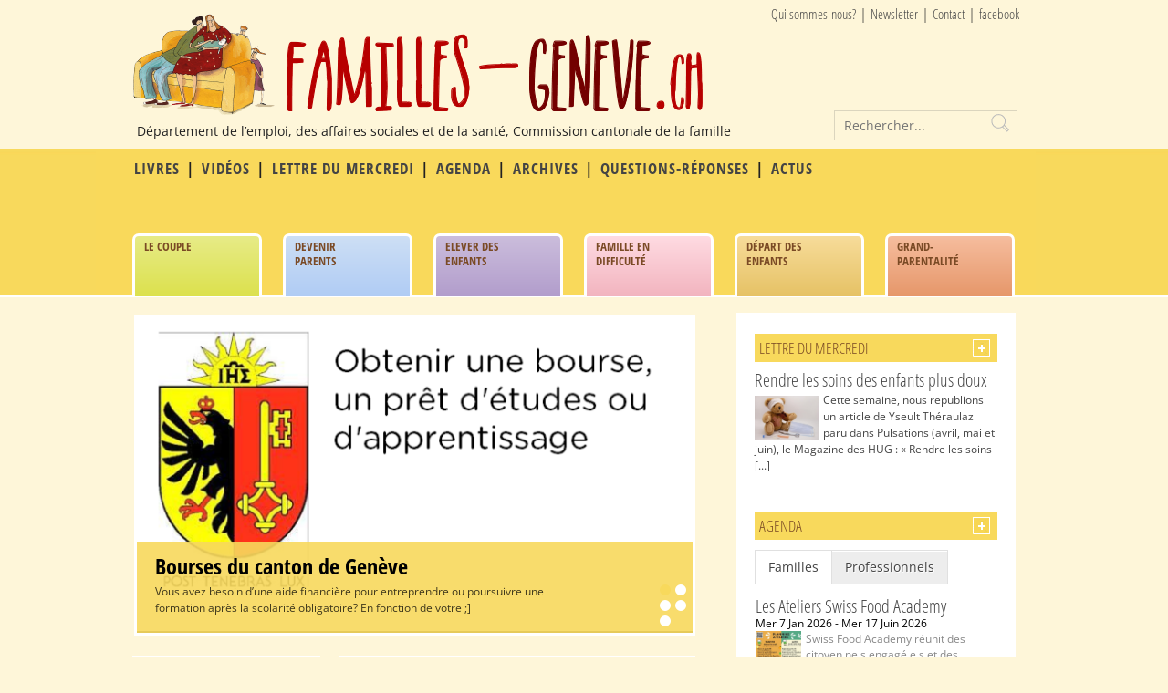

--- FILE ---
content_type: text/html; charset=UTF-8
request_url: https://www.familles-geneve.ch/site/
body_size: 19378
content:
<!doctype html > 
<html class="no-js" lang="fr-FR" prefix="og: http://ogp.me/ns#"> 
<head>
<link rel="preload" href="https://www.familles-geneve.ch/site/wp-content/cache/fvm/min/1768901091-css2fbfcd394c0e63e4f2586171be0ab9a7235c63c2c02340895a093b4aed54b.css" as="style" media="all" /> 
<link rel="preload" href="https://www.familles-geneve.ch/site/wp-content/cache/fvm/min/1768901091-css896795610c1b985de94d7e680c80571c5920c62e0b15b49eed4f0885d410b.css" as="style" media="all" /> 
<link rel="preload" href="https://www.familles-geneve.ch/site/wp-content/cache/fvm/min/1768901091-csscdc53dacee49f3767405cf81cb4cea9fd3cf6713eef8e92f72858bd856cb1.css" as="style" media="all" /> 
<link rel="preload" href="https://www.familles-geneve.ch/site/wp-content/cache/fvm/min/1768901091-css2487e8c5e2fc82b4ec6c4f180b1ec4eb374a509529fe70c7f80a3cd0d5ae1.css" as="style" media="all" /> 
<link rel="preload" href="https://www.familles-geneve.ch/site/wp-content/cache/fvm/min/1768901091-cssbae197583460a3763555335fc90d12332f3a09924479b63afdd1e1a5164d2.css" as="style" media="all" /> 
<link rel="preload" href="https://www.familles-geneve.ch/site/wp-content/cache/fvm/min/1768901091-css2f4a15c109954738a1d8fca2e4696cfac380f910661aeffab47997a565257.css" as="style" media="all" /> 
<link rel="preload" href="https://www.familles-geneve.ch/site/wp-content/cache/fvm/min/1768901091-css0fb001a6139de238439a72b928471f2e287ebe69d8806e52bd6a3ebc3573a.css" as="style" media="all" /> 
<link rel="preload" href="https://www.familles-geneve.ch/site/wp-content/cache/fvm/min/1768901091-cssd46a4bcd45f1052aa3523b1ec4b304d54afb584f7eaee3772b4a5ec3d5fa5.css" as="style" media="all" /> 
<link rel="preload" href="https://www.familles-geneve.ch/site/wp-content/cache/fvm/min/1768901091-css7fa72644a04d0a0b67162f8ae42ef30c545e05caf036db8e2d16d0d7d7eae.css" as="style" media="all" /> 
<link rel="preload" href="https://www.familles-geneve.ch/site/wp-content/cache/fvm/min/1768901091-cssf4382b7116bc072b41f5a0a8396ca9f5401517a707a522002d1356d38c373.css" as="style" media="all" /> 
<link rel="preload" href="https://www.familles-geneve.ch/site/wp-content/cache/fvm/min/1768901091-css8982bfb22c9afc270cc134a5df460138538f22fc93f2bf8f9db64bd372ae7.css" as="style" media="all" /> 
<link rel="preload" href="https://www.familles-geneve.ch/site/wp-content/cache/fvm/min/1768901091-csse4447c0faf45c03bfbfd482af28f2797e0ec948ea71cb6ddff35672c0b3e5.css" as="style" media="all" /> 
<link rel="preload" href="https://www.familles-geneve.ch/site/wp-content/cache/fvm/min/1768901091-css6bcf6018078c55dfca7c9ea401d92db6a3faa5c60371ed17129399f5fbb10.css" as="style" media="all" /> 
<link rel="preload" href="https://www.familles-geneve.ch/site/wp-content/cache/fvm/min/1768901091-css4883aa90b96c501ede98f1543bd3d68bcfa74a62548feec5aa4822970730c.css" as="style" media="all" /> 
<link rel="preload" href="https://www.familles-geneve.ch/site/wp-content/cache/fvm/min/1768901091-css9a6c8fc27bc6422a5cc332eb13ae630c433df8b555c33e3b81f6dee4e19c5.css" as="style" media="all" />
<script data-cfasync="false">if(navigator.userAgent.match(/MSIE|Internet Explorer/i)||navigator.userAgent.match(/Trident\/7\..*?rv:11/i)){var href=document.location.href;if(!href.match(/[?&]iebrowser/)){if(href.indexOf("?")==-1){if(href.indexOf("#")==-1){document.location.href=href+"?iebrowser=1"}else{document.location.href=href.replace("#","?iebrowser=1#")}}else{if(href.indexOf("#")==-1){document.location.href=href+"&iebrowser=1"}else{document.location.href=href.replace("#","&iebrowser=1#")}}}}</script>
<script data-cfasync="false">class FVMLoader{constructor(e){this.triggerEvents=e,this.eventOptions={passive:!0},this.userEventListener=this.triggerListener.bind(this),this.delayedScripts={normal:[],async:[],defer:[]},this.allJQueries=[]}_addUserInteractionListener(e){this.triggerEvents.forEach(t=>window.addEventListener(t,e.userEventListener,e.eventOptions))}_removeUserInteractionListener(e){this.triggerEvents.forEach(t=>window.removeEventListener(t,e.userEventListener,e.eventOptions))}triggerListener(){this._removeUserInteractionListener(this),"loading"===document.readyState?document.addEventListener("DOMContentLoaded",this._loadEverythingNow.bind(this)):this._loadEverythingNow()}async _loadEverythingNow(){this._runAllDelayedCSS(),this._delayEventListeners(),this._delayJQueryReady(this),this._handleDocumentWrite(),this._registerAllDelayedScripts(),await this._loadScriptsFromList(this.delayedScripts.normal),await this._loadScriptsFromList(this.delayedScripts.defer),await this._loadScriptsFromList(this.delayedScripts.async),await this._triggerDOMContentLoaded(),await this._triggerWindowLoad(),window.dispatchEvent(new Event("wpr-allScriptsLoaded"))}_registerAllDelayedScripts(){document.querySelectorAll("script[type=fvmdelay]").forEach(e=>{e.hasAttribute("src")?e.hasAttribute("async")&&!1!==e.async?this.delayedScripts.async.push(e):e.hasAttribute("defer")&&!1!==e.defer||"module"===e.getAttribute("data-type")?this.delayedScripts.defer.push(e):this.delayedScripts.normal.push(e):this.delayedScripts.normal.push(e)})}_runAllDelayedCSS(){document.querySelectorAll("link[rel=fvmdelay]").forEach(e=>{e.setAttribute("rel","stylesheet")})}async _transformScript(e){return await this._requestAnimFrame(),new Promise(t=>{const n=document.createElement("script");let r;[...e.attributes].forEach(e=>{let t=e.nodeName;"type"!==t&&("data-type"===t&&(t="type",r=e.nodeValue),n.setAttribute(t,e.nodeValue))}),e.hasAttribute("src")?(n.addEventListener("load",t),n.addEventListener("error",t)):(n.text=e.text,t()),e.parentNode.replaceChild(n,e)})}async _loadScriptsFromList(e){const t=e.shift();return t?(await this._transformScript(t),this._loadScriptsFromList(e)):Promise.resolve()}_delayEventListeners(){let e={};function t(t,n){!function(t){function n(n){return e[t].eventsToRewrite.indexOf(n)>=0?"wpr-"+n:n}e[t]||(e[t]={originalFunctions:{add:t.addEventListener,remove:t.removeEventListener},eventsToRewrite:[]},t.addEventListener=function(){arguments[0]=n(arguments[0]),e[t].originalFunctions.add.apply(t,arguments)},t.removeEventListener=function(){arguments[0]=n(arguments[0]),e[t].originalFunctions.remove.apply(t,arguments)})}(t),e[t].eventsToRewrite.push(n)}function n(e,t){let n=e[t];Object.defineProperty(e,t,{get:()=>n||function(){},set(r){e["wpr"+t]=n=r}})}t(document,"DOMContentLoaded"),t(window,"DOMContentLoaded"),t(window,"load"),t(window,"pageshow"),t(document,"readystatechange"),n(document,"onreadystatechange"),n(window,"onload"),n(window,"onpageshow")}_delayJQueryReady(e){let t=window.jQuery;Object.defineProperty(window,"jQuery",{get:()=>t,set(n){if(n&&n.fn&&!e.allJQueries.includes(n)){n.fn.ready=n.fn.init.prototype.ready=function(t){e.domReadyFired?t.bind(document)(n):document.addEventListener("DOMContentLoaded2",()=>t.bind(document)(n))};const t=n.fn.on;n.fn.on=n.fn.init.prototype.on=function(){if(this[0]===window){function e(e){return e.split(" ").map(e=>"load"===e||0===e.indexOf("load.")?"wpr-jquery-load":e).join(" ")}"string"==typeof arguments[0]||arguments[0]instanceof String?arguments[0]=e(arguments[0]):"object"==typeof arguments[0]&&Object.keys(arguments[0]).forEach(t=>{delete Object.assign(arguments[0],{[e(t)]:arguments[0][t]})[t]})}return t.apply(this,arguments),this},e.allJQueries.push(n)}t=n}})}async _triggerDOMContentLoaded(){this.domReadyFired=!0,await this._requestAnimFrame(),document.dispatchEvent(new Event("DOMContentLoaded2")),await this._requestAnimFrame(),window.dispatchEvent(new Event("DOMContentLoaded2")),await this._requestAnimFrame(),document.dispatchEvent(new Event("wpr-readystatechange")),await this._requestAnimFrame(),document.wpronreadystatechange&&document.wpronreadystatechange()}async _triggerWindowLoad(){await this._requestAnimFrame(),window.dispatchEvent(new Event("wpr-load")),await this._requestAnimFrame(),window.wpronload&&window.wpronload(),await this._requestAnimFrame(),this.allJQueries.forEach(e=>e(window).trigger("wpr-jquery-load")),window.dispatchEvent(new Event("wpr-pageshow")),await this._requestAnimFrame(),window.wpronpageshow&&window.wpronpageshow()}_handleDocumentWrite(){const e=new Map;document.write=document.writeln=function(t){const n=document.currentScript,r=document.createRange(),i=n.parentElement;let a=e.get(n);void 0===a&&(a=n.nextSibling,e.set(n,a));const s=document.createDocumentFragment();r.setStart(s,0),s.appendChild(r.createContextualFragment(t)),i.insertBefore(s,a)}}async _requestAnimFrame(){return new Promise(e=>requestAnimationFrame(e))}static run(){const e=new FVMLoader(["keydown","mousemove","touchmove","touchstart","touchend","wheel"]);e._addUserInteractionListener(e)}}FVMLoader.run();</script>
<meta http-equiv="Content-Type" content="text/html; charset=UTF-8"/><title>Familles Genève - Le site officiel des familles à Genève</title>
<meta name="description" content="Département de l’emploi, des affaires sociales et de la santé, Commission cantonale de la famille">
<meta name="viewport" content="width=device-width, initial-scale=1, maximum-scale=1">
<meta name="description" content="Information et orientation aux familles de la région genevoise: couple, enfants, grand-parents,..."/>
<link rel="canonical" href="https://www.familles-geneve.ch/site/" />
<meta property="og:locale" content="fr_FR" />
<meta property="og:type" content="website" />
<meta property="og:title" content="Le site officiel des familles à Genève" />
<meta property="og:description" content="Information et orientation aux familles de la région genevoise: couple, enfants, grand-parents,..." />
<meta property="og:url" content="https://www.familles-geneve.ch/site/" />
<meta property="og:site_name" content="Familles Genève" />
<script type='application/ld+json'>{"@context":"https://schema.org","@type":"WebSite","@id":"https://www.familles-geneve.ch/site/#website","url":"https://www.familles-geneve.ch/site/","name":"Familles Gen\u00e8ve","potentialAction":{"@type":"SearchAction","target":"https://www.familles-geneve.ch/site/?s={search_term_string}","query-input":"required name=search_term_string"}}</script>
<link rel="alternate" type="application/rss+xml" title="Familles Genève &raquo; Flux" href="https://www.familles-geneve.ch/site/feed/" />
<link rel="alternate" type="application/rss+xml" title="Familles Genève &raquo; Flux des commentaires" href="https://www.familles-geneve.ch/site/comments/feed/" /> 
<link rel='stylesheet' id='main_css-css' href='https://www.familles-geneve.ch/site/wp-content/cache/fvm/min/1768901091-css2fbfcd394c0e63e4f2586171be0ab9a7235c63c2c02340895a093b4aed54b.css' type='text/css' media='all' /> 
<link rel='stylesheet' id='wp-block-library-css' href='https://www.familles-geneve.ch/site/wp-content/cache/fvm/min/1768901091-css896795610c1b985de94d7e680c80571c5920c62e0b15b49eed4f0885d410b.css' type='text/css' media='all' /> 
<link rel='stylesheet' id='easy-facebook-likebox-custom-fonts-css' href='https://www.familles-geneve.ch/site/wp-content/cache/fvm/min/1768901091-csscdc53dacee49f3767405cf81cb4cea9fd3cf6713eef8e92f72858bd856cb1.css' type='text/css' media='all' /> 
<link rel='stylesheet' id='easy-facebook-likebox-popup-styles-css' href='https://www.familles-geneve.ch/site/wp-content/cache/fvm/min/1768901091-css2487e8c5e2fc82b4ec6c4f180b1ec4eb374a509529fe70c7f80a3cd0d5ae1.css' type='text/css' media='all' /> 
<link rel='stylesheet' id='easy-facebook-likebox-frontend-css' href='https://www.familles-geneve.ch/site/wp-content/cache/fvm/min/1768901091-cssbae197583460a3763555335fc90d12332f3a09924479b63afdd1e1a5164d2.css' type='text/css' media='all' /> 
<link rel='stylesheet' id='easy-facebook-likebox-customizer-style-css' href='https://www.familles-geneve.ch/site/wp-admin/admin-ajax.php?action=easy-facebook-likebox-customizer-style&#038;ver=6.7.2' type='text/css' media='all' /> 
<link rel='stylesheet' id='events-manager-css' href='https://www.familles-geneve.ch/site/wp-content/cache/fvm/min/1768901091-css2f4a15c109954738a1d8fca2e4696cfac380f910661aeffab47997a565257.css' type='text/css' media='all' /> 
<style id='responsive-menu-inline-css' type='text/css' media="all">#rmp_menu_trigger-24684{width:55px;height:55px;position:fixed;top:15px;border-radius:5px;display:none;text-decoration:none;right:5%;background:#da702c;transition:transform 0.25s,background-color 1s}#rmp_menu_trigger-24684:hover,#rmp_menu_trigger-24684:focus{background:#000;text-decoration:unset}#rmp_menu_trigger-24684.is-active{background:#da702c}#rmp_menu_trigger-24684 .rmp-trigger-box{width:33px;color:#fff}#rmp_menu_trigger-24684 .rmp-trigger-icon-active,#rmp_menu_trigger-24684 .rmp-trigger-text-open{display:none}#rmp_menu_trigger-24684.is-active .rmp-trigger-icon-active,#rmp_menu_trigger-24684.is-active .rmp-trigger-text-open{display:inline}#rmp_menu_trigger-24684.is-active .rmp-trigger-icon-inactive,#rmp_menu_trigger-24684.is-active .rmp-trigger-text{display:none}#rmp_menu_trigger-24684 .rmp-trigger-label{color:#fff;pointer-events:none;line-height:13px;font-family:inherit;font-size:25px;display:inline;text-transform:inherit}#rmp_menu_trigger-24684 .rmp-trigger-label.rmp-trigger-label-top{display:block;margin-bottom:12px}#rmp_menu_trigger-24684 .rmp-trigger-label.rmp-trigger-label-bottom{display:block;margin-top:12px}#rmp_menu_trigger-24684 .responsive-menu-pro-inner{display:block}#rmp_menu_trigger-24684 .responsive-menu-pro-inner,#rmp_menu_trigger-24684 .responsive-menu-pro-inner::before,#rmp_menu_trigger-24684 .responsive-menu-pro-inner::after{width:33px;height:3px;background-color:#f8d95c;border-radius:4px;position:absolute}#rmp_menu_trigger-24684.is-active .responsive-menu-pro-inner,#rmp_menu_trigger-24684.is-active .responsive-menu-pro-inner::before,#rmp_menu_trigger-24684.is-active .responsive-menu-pro-inner::after{background-color:#f8d95c}#rmp_menu_trigger-24684:hover .responsive-menu-pro-inner,#rmp_menu_trigger-24684:hover .responsive-menu-pro-inner::before,#rmp_menu_trigger-24684:hover .responsive-menu-pro-inner::after{background-color:#f8d95c}@media screen and (max-width:800px){#rmp_menu_trigger-24684{display:block}#rmp-container-24684{position:fixed;top:0;margin:0;transition:transform 0.25s;overflow:auto;display:block;width:75%;background-color:#43494c;background-image:url("");height:100%;right:0;padding-top:0;padding-left:0;padding-bottom:0;padding-right:0}#rmp-menu-wrap-24684{padding-top:0;padding-left:0;padding-bottom:0;padding-right:0;background-color:#43494c}#rmp-menu-wrap-24684 .rmp-menu,#rmp-menu-wrap-24684 .rmp-submenu{width:100%;box-sizing:border-box;margin:0;padding:0}#rmp-menu-wrap-24684 .rmp-submenu-depth-1 .rmp-menu-item-link{padding-left:10%}#rmp-menu-wrap-24684 .rmp-submenu-depth-2 .rmp-menu-item-link{padding-left:15%}#rmp-menu-wrap-24684 .rmp-submenu-depth-3 .rmp-menu-item-link{padding-left:20%}#rmp-menu-wrap-24684 .rmp-submenu-depth-4 .rmp-menu-item-link{padding-left:25%}#rmp-menu-wrap-24684 .rmp-submenu.rmp-submenu-open{display:block}#rmp-menu-wrap-24684 .rmp-menu-item{width:100%;list-style:none;margin:0}#rmp-menu-wrap-24684 .rmp-menu-item-link{height:44px;line-height:44px;font-size:20px;border-bottom:1px solid #020202;font-family:Open Sans Condensed;color:#f8d95c;text-align:left;background-color:#43494c;font-weight:400;letter-spacing:0;display:block;box-sizing:border-box;width:100%;text-decoration:none;position:relative;overflow:hidden;transition:background-color 1s,border-color 1s,1s;padding:0 5%;padding-right:54px}#rmp-menu-wrap-24684 .rmp-menu-item-link:after,#rmp-menu-wrap-24684 .rmp-menu-item-link:before{display:none}#rmp-menu-wrap-24684 .rmp-menu-item-link:hover{color:#000;border-color:#020202;background-color:#3C3C3C}#rmp-menu-wrap-24684 .rmp-menu-item-link:focus{outline:none;border-color:unset;box-shadow:unset}#rmp-menu-wrap-24684 .rmp-menu-item-link .rmp-font-icon{height:44px;line-height:44px;margin-right:10px;font-size:20px}#rmp-menu-wrap-24684 .rmp-menu-current-item .rmp-menu-item-link{color:#FFF;border-color:#212121;background-color:#43494C}#rmp-menu-wrap-24684 .rmp-menu-current-item .rmp-menu-item-link:hover{color:#FFF;border-color:#3f3f3f;background-color:#43494C}#rmp-menu-wrap-24684 .rmp-menu-subarrow{position:absolute;top:0;bottom:0;text-align:center;overflow:hidden;background-size:cover;overflow:hidden;right:0;border-left-style:solid;border-left-color:#020202;border-left-width:1px;height:44px;width:44px;color:#f8d95c;background-color:#43494c}#rmp-menu-wrap-24684 .rmp-menu-subarrow:hover{color:#000;border-color:#020202;background-color:#3C3C3C}#rmp-menu-wrap-24684 .rmp-menu-subarrow .rmp-font-icon{margin-right:unset}#rmp-menu-wrap-24684 .rmp-menu-subarrow *{vertical-align:middle;line-height:44px}#rmp-menu-wrap-24684 .rmp-menu-subarrow-active{display:block;background-size:cover;color:#fff;border-color:#212121;background-color:#212121}#rmp-menu-wrap-24684 .rmp-menu-subarrow-active:hover{color:#fff;border-color:#fff;background-color:#3f3f3f}#rmp-menu-wrap-24684 .rmp-submenu{display:none}#rmp-menu-wrap-24684 .rmp-submenu .rmp-menu-item-link{height:44px;line-height:44px;letter-spacing:0;font-size:20px;border-bottom:1px solid #020202;font-family:Open Sans Condensed;font-weight:400;color:#f8d95c;text-align:left;background-color:#43494c}#rmp-menu-wrap-24684 .rmp-submenu .rmp-menu-item-link:hover{color:#000;border-color:#020202;background-color:#3C3C3C}#rmp-menu-wrap-24684 .rmp-submenu .rmp-menu-current-item .rmp-menu-item-link{color:#FFF;border-color:#212121;background-color:#43494C}#rmp-menu-wrap-24684 .rmp-submenu .rmp-menu-current-item .rmp-menu-item-link:hover{color:#FFF;border-color:#3f3f3f;background-color:#43494C}#rmp-menu-wrap-24684 .rmp-submenu .rmp-menu-subarrow{right:0;border-right:unset;border-left-style:solid;border-left-color:#020202;border-left-width:1px;height:44px;line-height:44px;width:44px;color:#f8d95c;background-color:#43494c}#rmp-menu-wrap-24684 .rmp-submenu .rmp-menu-subarrow:hover{color:#000;border-color:#020202;background-color:#3C3C3C}#rmp-menu-wrap-24684 .rmp-submenu .rmp-menu-subarrow-active{color:#fff;border-color:#212121;background-color:#212121}#rmp-menu-wrap-24684 .rmp-submenu .rmp-menu-subarrow-active:hover{color:#fff;border-color:#fff;background-color:#3f3f3f}#rmp-menu-wrap-24684 .rmp-menu-item-description{margin:0;padding:5px 5%;opacity:.8;color:#f8d95c}#rmp-search-box-24684{display:block;padding-top:0;padding-left:5%;padding-bottom:0;padding-right:5%}#rmp-search-box-24684 .rmp-search-form{margin:0}#rmp-search-box-24684 .rmp-search-box{background:#fff;border:1px solid #dadada;color:#333;width:100%;padding:0 5%;border-radius:30px;height:45px;-webkit-appearance:none}#rmp-search-box-24684 .rmp-search-box::placeholder{color:#C7C7CD}#rmp-search-box-24684 .rmp-search-box:focus{background-color:#fff;outline:2px solid #dadada;color:#333}#rmp-menu-title-24684{background-color:#43494C;color:#f8d95c;text-align:left;font-size:20px;padding-top:10%;padding-left:5%;padding-bottom:0%;padding-right:5%;font-weight:400;transition:background-color 1s,border-color 1s,color 1s}#rmp-menu-title-24684:hover{background-color:#43494C;color:#000}#rmp-menu-title-24684>a{color:#f8d95c;width:100%;background-color:unset;text-decoration:none}#rmp-menu-title-24684>a:hover{color:#000}#rmp-menu-title-24684 .rmp-font-icon{font-size:20px}#rmp-menu-additional-content-24684{padding-top:0;padding-left:5%;padding-bottom:0;padding-right:5%;color:#fff;text-align:center;font-size:16px}}.rmp-container{display:none;visibility:visible;padding:0 0 0 0;z-index:99998;transition:all 0.3s}.rmp-container.rmp-fade-top,.rmp-container.rmp-fade-left,.rmp-container.rmp-fade-right,.rmp-container.rmp-fade-bottom{display:none}.rmp-container.rmp-slide-left,.rmp-container.rmp-push-left{transform:translateX(-100%);-ms-transform:translateX(-100%);-webkit-transform:translateX(-100%);-moz-transform:translateX(-100%)}.rmp-container.rmp-slide-left.rmp-menu-open,.rmp-container.rmp-push-left.rmp-menu-open{transform:translateX(0);-ms-transform:translateX(0);-webkit-transform:translateX(0);-moz-transform:translateX(0)}.rmp-container.rmp-slide-right,.rmp-container.rmp-push-right{transform:translateX(100%);-ms-transform:translateX(100%);-webkit-transform:translateX(100%);-moz-transform:translateX(100%)}.rmp-container.rmp-slide-right.rmp-menu-open,.rmp-container.rmp-push-right.rmp-menu-open{transform:translateX(0);-ms-transform:translateX(0);-webkit-transform:translateX(0);-moz-transform:translateX(0)}.rmp-container.rmp-slide-top,.rmp-container.rmp-push-top{transform:translateY(-100%);-ms-transform:translateY(-100%);-webkit-transform:translateY(-100%);-moz-transform:translateY(-100%)}.rmp-container.rmp-slide-top.rmp-menu-open,.rmp-container.rmp-push-top.rmp-menu-open{transform:translateY(0);-ms-transform:translateY(0);-webkit-transform:translateY(0);-moz-transform:translateY(0)}.rmp-container.rmp-slide-bottom,.rmp-container.rmp-push-bottom{transform:translateY(100%);-ms-transform:translateY(100%);-webkit-transform:translateY(100%);-moz-transform:translateY(100%)}.rmp-container.rmp-slide-bottom.rmp-menu-open,.rmp-container.rmp-push-bottom.rmp-menu-open{transform:translateX(0);-ms-transform:translateX(0);-webkit-transform:translateX(0);-moz-transform:translateX(0)}.rmp-container::-webkit-scrollbar{width:0}.rmp-container ::-webkit-scrollbar-track{box-shadow:inset 0 0 5px transparent}.rmp-container ::-webkit-scrollbar-thumb{background:transparent}.rmp-container ::-webkit-scrollbar-thumb:hover{background:transparent}.rmp-container .rmp-menu-wrap .rmp-menu{transition:none;border-radius:0;box-shadow:none;background:none;border:0;bottom:auto;box-sizing:border-box;clip:auto;color:#666;display:block;float:none;font-family:inherit;font-size:14px;height:auto;left:auto;line-height:1.7;list-style-type:none;margin:0;min-height:auto;max-height:none;opacity:1;outline:none;overflow:visible;padding:0;position:relative;pointer-events:auto;right:auto;text-align:left;text-decoration:none;text-indent:0;text-transform:none;transform:none;top:auto;visibility:inherit;width:auto;word-wrap:break-word;white-space:normal}.rmp-container .rmp-menu-additional-content{display:block;word-break:break-word}.rmp-container .rmp-menu-title{display:flex;flex-direction:column}.rmp-container .rmp-menu-title .rmp-menu-title-image{max-width:100%;margin-bottom:15px;display:block;margin:auto;margin-bottom:15px}button.rmp_menu_trigger{z-index:999999;overflow:hidden;outline:none;border:0;display:none;margin:0;transition:transform 0.5s,background-color 0.5s;padding:0}button.rmp_menu_trigger .responsive-menu-pro-inner::before,button.rmp_menu_trigger .responsive-menu-pro-inner::after{content:"";display:block}button.rmp_menu_trigger .responsive-menu-pro-inner::before{top:10px}button.rmp_menu_trigger .responsive-menu-pro-inner::after{bottom:10px}button.rmp_menu_trigger .rmp-trigger-box{width:40px;display:inline-block;position:relative;pointer-events:none;vertical-align:super}.admin-bar .rmp-container,.admin-bar .rmp_menu_trigger{margin-top:32px!important}@media screen and (max-width:782px){.admin-bar .rmp-container,.admin-bar .rmp_menu_trigger{margin-top:46px!important}}.rmp-menu-trigger-boring .responsive-menu-pro-inner{transition-property:none}.rmp-menu-trigger-boring .responsive-menu-pro-inner::after,.rmp-menu-trigger-boring .responsive-menu-pro-inner::before{transition-property:none}.rmp-menu-trigger-boring.is-active .responsive-menu-pro-inner{transform:rotate(45deg)}.rmp-menu-trigger-boring.is-active .responsive-menu-pro-inner:before{top:0;opacity:0}.rmp-menu-trigger-boring.is-active .responsive-menu-pro-inner:after{bottom:0;transform:rotate(-90deg)}</style> 
<link rel='stylesheet' id='dashicons-css' href='https://www.familles-geneve.ch/site/wp-content/cache/fvm/min/1768901091-css0fb001a6139de238439a72b928471f2e287ebe69d8806e52bd6a3ebc3573a.css' type='text/css' media='all' /> 
<link rel='stylesheet' id='mc4wp-form-themes-css' href='https://www.familles-geneve.ch/site/wp-content/cache/fvm/min/1768901091-cssd46a4bcd45f1052aa3523b1ec4b304d54afb584f7eaee3772b4a5ec3d5fa5.css' type='text/css' media='all' /> 
<link rel='stylesheet' id='esf-custom-fonts-css' href='https://www.familles-geneve.ch/site/wp-content/cache/fvm/min/1768901091-csscdc53dacee49f3767405cf81cb4cea9fd3cf6713eef8e92f72858bd856cb1.css' type='text/css' media='all' /> 
<link rel='stylesheet' id='esf-insta-frontend-css' href='https://www.familles-geneve.ch/site/wp-content/cache/fvm/min/1768901091-css7fa72644a04d0a0b67162f8ae42ef30c545e05caf036db8e2d16d0d7d7eae.css' type='text/css' media='all' /> 
<link rel='stylesheet' id='esf-insta-customizer-style-css' href='https://www.familles-geneve.ch/site/wp-admin/admin-ajax.php?action=esf-insta-customizer-style&#038;ver=04194ddaaa896da15512ab5f236c98d4' type='text/css' media='all' /> 
<link rel='stylesheet' id='otw-shortcode-general_foundicons-css' href='https://www.familles-geneve.ch/site/wp-content/cache/fvm/min/1768901091-cssf4382b7116bc072b41f5a0a8396ca9f5401517a707a522002d1356d38c373.css' type='text/css' media='all' /> 
<link rel='stylesheet' id='otw-shortcode-social_foundicons-css' href='https://www.familles-geneve.ch/site/wp-content/cache/fvm/min/1768901091-css8982bfb22c9afc270cc134a5df460138538f22fc93f2bf8f9db64bd372ae7.css' type='text/css' media='all' /> 
<link rel='stylesheet' id='otw-shortcode-jquery-ui-css' href='https://www.familles-geneve.ch/site/wp-content/cache/fvm/min/1768901091-csse4447c0faf45c03bfbfd482af28f2797e0ec948ea71cb6ddff35672c0b3e5.css' type='text/css' media='all' /> 
<link rel='stylesheet' id='otw-shortcode-css' href='https://www.familles-geneve.ch/site/wp-content/cache/fvm/min/1768901091-css6bcf6018078c55dfca7c9ea401d92db6a3faa5c60371ed17129399f5fbb10.css' type='text/css' media='all' /> 
<script>if (document.location.protocol != "https:") {document.location = document.URL.replace(/^http:/i, "https:");}</script>
<script type='text/javascript'>
/* <![CDATA[ */
var gonzo_script = {"post_id":"793","ajaxurl":"https:\/\/www.familles-geneve.ch\/site\/wp-admin\/admin-ajax.php"};
/* ]]> */
</script>
<script type='text/javascript' src='https://www.familles-geneve.ch/site/wp-includes/js/jquery/jquery.js?ver=1.12.4'></script>
<script type='text/javascript' src='https://www.familles-geneve.ch/site/wp-includes/js/jquery/jquery-migrate.min.js?ver=1.4.1'></script>
<script type='text/javascript' src='https://www.familles-geneve.ch/site/wp-content/plugins/easy-facebook-likebox/facebook/frontend/assets/js/esf-free-popup.min.js?ver=6.7.2'></script>
<script type='text/javascript'>
/* <![CDATA[ */
var public_ajax = {"ajax_url":"https:\/\/www.familles-geneve.ch\/site\/wp-admin\/admin-ajax.php","efbl_is_fb_pro":""};
/* ]]> */
</script>
<script type='text/javascript' src='https://www.familles-geneve.ch/site/wp-content/plugins/easy-facebook-likebox/facebook/frontend/assets/js/public.js?ver=6.7.2'></script>
<script type='text/javascript' src='https://www.familles-geneve.ch/site/wp-includes/js/jquery/ui/core.min.js?ver=1.11.4'></script>
<script type='text/javascript' src='https://www.familles-geneve.ch/site/wp-includes/js/jquery/ui/widget.min.js?ver=1.11.4'></script>
<script type='text/javascript' src='https://www.familles-geneve.ch/site/wp-includes/js/jquery/ui/position.min.js?ver=1.11.4'></script>
<script type='text/javascript' src='https://www.familles-geneve.ch/site/wp-includes/js/jquery/ui/mouse.min.js?ver=1.11.4'></script>
<script type='text/javascript' src='https://www.familles-geneve.ch/site/wp-includes/js/jquery/ui/sortable.min.js?ver=1.11.4'></script>
<script type='text/javascript' src='https://www.familles-geneve.ch/site/wp-includes/js/jquery/ui/datepicker.min.js?ver=1.11.4'></script>
<script type='text/javascript'>
jQuery(document).ready(function(jQuery){jQuery.datepicker.setDefaults({"closeText":"Fermer","currentText":"Aujourd\u2019hui","monthNames":["janvier","f\u00e9vrier","mars","avril","mai","juin","juillet","ao\u00fbt","septembre","octobre","novembre","d\u00e9cembre"],"monthNamesShort":["Jan","F\u00e9v","Mar","Avr","Mai","Juin","Juil","Ao\u00fbt","Sep","Oct","Nov","D\u00e9c"],"nextText":"Suivant","prevText":"Pr\u00e9c\u00e9dent","dayNames":["dimanche","lundi","mardi","mercredi","jeudi","vendredi","samedi"],"dayNamesShort":["dim","lun","mar","mer","jeu","ven","sam"],"dayNamesMin":["D","L","M","M","J","V","S"],"dateFormat":"d MM yy","firstDay":1,"isRTL":false});});
</script>
<script type='text/javascript' src='https://www.familles-geneve.ch/site/wp-includes/js/jquery/ui/menu.min.js?ver=1.11.4'></script>
<script type='text/javascript' src='https://www.familles-geneve.ch/site/wp-includes/js/wp-sanitize.min.js?ver=04194ddaaa896da15512ab5f236c98d4'></script>
<script type='text/javascript' src='https://www.familles-geneve.ch/site/wp-includes/js/wp-a11y.min.js?ver=04194ddaaa896da15512ab5f236c98d4'></script>
<script type='text/javascript'>
/* <![CDATA[ */
var uiAutocompleteL10n = {"noResults":"Aucun r\u00e9sultat.","oneResult":"Un r\u00e9sultat trouv\u00e9. Utilisez les fl\u00e8ches haut et bas du clavier pour les parcourir. ","manyResults":"%d r\u00e9sultats trouv\u00e9s. Utilisez les fl\u00e8ches haut et bas du clavier pour les parcourir.","itemSelected":"\u00c9l\u00e9ment s\u00e9lectionn\u00e9."};
/* ]]> */
</script>
<script type='text/javascript' src='https://www.familles-geneve.ch/site/wp-includes/js/jquery/ui/autocomplete.min.js?ver=1.11.4'></script>
<script type='text/javascript' src='https://www.familles-geneve.ch/site/wp-includes/js/jquery/ui/resizable.min.js?ver=1.11.4'></script>
<script type='text/javascript' src='https://www.familles-geneve.ch/site/wp-includes/js/jquery/ui/draggable.min.js?ver=1.11.4'></script>
<script type='text/javascript' src='https://www.familles-geneve.ch/site/wp-includes/js/jquery/ui/button.min.js?ver=1.11.4'></script>
<script type='text/javascript' src='https://www.familles-geneve.ch/site/wp-includes/js/jquery/ui/dialog.min.js?ver=1.11.4'></script>
<script type='text/javascript'>
/* <![CDATA[ */
var EM = {"ajaxurl":"https:\/\/www.familles-geneve.ch\/site\/wp-admin\/admin-ajax.php","locationajaxurl":"https:\/\/www.familles-geneve.ch\/site\/wp-admin\/admin-ajax.php?action=locations_search","firstDay":"1","locale":"fr","dateFormat":"d\/m\/y","ui_css":"https:\/\/www.familles-geneve.ch\/site\/wp-content\/plugins\/events-manager\/includes\/css\/jquery-ui.min.css","show24hours":"1","is_ssl":"1","txt_search":"Recherche","txt_searching":"Recherche en cours...","txt_loading":"Chargement en cours...","event_detach_warning":"Confirmez-vous vouloir d\u00e9tacher cet \u00e9v\u00e8nement\u00a0? Cet \u00e9v\u00e8nement sera alors ind\u00e9pendant de la s\u00e9rie p\u00e9riodique d\u2019\u00e9v\u00e8nements.","delete_recurrence_warning":"Confirmez-vous vouloir effacer toutes les occurrences de cet \u00e9v\u00e8nement\u00a0? Tous les \u00e9v\u00e8nements seront d\u00e9plac\u00e9s vers la poubelle."};
/* ]]> */
</script>
<script type='text/javascript' src='https://www.familles-geneve.ch/site/wp-content/plugins/events-manager/includes/js/events-manager.js?ver=5.95'></script>
<script type='text/javascript' src='https://www.familles-geneve.ch/site/wp-content/plugins/easy-facebook-likebox/frontend/assets/js/imagesloaded.pkgd.min.js?ver=04194ddaaa896da15512ab5f236c98d4'></script>
<script type='text/javascript'>
/* <![CDATA[ */
var esf_insta = {"ajax_url":"https:\/\/www.familles-geneve.ch\/site\/wp-admin\/admin-ajax.php","version":"free","nonce":"6520e3d63a"};
/* ]]> */
</script>
<script type='text/javascript' src='https://www.familles-geneve.ch/site/wp-content/plugins/easy-facebook-likebox//instagram/frontend/assets/js/esf-insta-public.js?ver=1'></script>
<script type='text/javascript' src='https://www.familles-geneve.ch/site/wp-content/plugins/tabs-shortcode-and-widget/include/otw_components/otw_shortcode/js/otw_shortcode_core.js?ver=04194ddaaa896da15512ab5f236c98d4'></script>
<script type='text/javascript' src='https://www.familles-geneve.ch/site/wp-content/plugins/tabs-shortcode-and-widget/include/otw_components/otw_shortcode/js/otw_shortcode.js?ver=04194ddaaa896da15512ab5f236c98d4'></script>
<link href='https://www.familles-geneve.ch/site/wp-content/cache/fvm/min/1768901091-css4883aa90b96c501ede98f1543bd3d68bcfa74a62548feec5aa4822970730c.css' rel='stylesheet' type='text/css' media="all"> 
<noscript>
<style>
.es-carousel ul{display:block;}
</style>
</noscript>
<style media="all">#back-top a:hover span,input.omc-header-search-button,.widget_calendar thead>tr>th,a.omc-blog-one-anchor,span.omc-module-a-stars-over,span.leading-article.omc-module-a-stars-over,span.omc-blog-two-stars-over,span.omc-featured-stars-over,.flex-direction-nav li .prev:hover,.flex-direction-nav li .next:hover,a.omc-social-small:hover,.es-nav span.es-nav-next:hover,.es-nav span.es-nav-prev:hover{background-color:#F8D95C}.widget_categories>ul>li>a:hover,a#omc-main-navigation ul li.current-menu-item a,nav#omc-main-navigation ul li.current-category-ancestor a,nav#omc-main-navigation ul li.current-menu-parent a,nav#omc-main-navigation ul li.current-post-ancestor a,a.omc-featured-label,a.omc-flex-category,h1.omc-half-width-label a,a.omc-title-category-context,div.omc-category-block a,span.omc-criteria-percentage,div.omc-authorbox p a,h3.omc-default-widget-header,div.search-button,h3.widgettitle,h3.widgettitle span,.widget_categories>ul>li>a:hover,.flex-control-nav li a:hover,.flex-control-nav li a.active,.style1 ul.tabbernav li.tabberactive a,h3.omc-blog-two-cat a,h2.omc-quarter-width-label a,.pagination span,h3.omc-blog-one-cat a,nav#omc-main-navigation ul.sub-menu,nav#omc-main-navigation ul.sub-menu,.omc-footer-widget .tagcloud a:hover,input.search_button_sidebar,nav#omc-main-navigation ul li.current-menu-item a,nav#omc-main-navigation ul li.current-category-ancestor a,nav#omc-main-navigation ul li.current-menu-parent a,nav#omc-main-navigation ul li.current-post-ancestor a,a.omc-mobile-back-to-top,h3#comments-title,article#omc-full-article ul.omc-tabs li.active{background:#F8D95C}::-moz-selection{background:#F8D95C}::selection{background:#F8D95C}div.omc-featured-overlay h1 a:hover,h5.omc-also-in a,table#wp-calendar>tbody>tr>td>a,tfoot>tr>td>a,tfoot>tr>td>a:link,tfoot>tr>td>a:visited,tfoot>tr>td>a:hover,tfoot>tr>td>a:active,.widget_calendar table#wp-calendar>tbody>tr>td>a{color:#F8D95C}.flickr_badge_image:hover,.widget_nav_menu ul li a:hover,.widget_pages ul li a:hover,.widget_recent_entries ul li a:hover,.widget_archive ul li a:hover{border-color:#F8D95C}div.omc-cat-top{border-top-color:#F8D95C;!important}li.comment>div{border-bottom-color:#F8D95C;!important}body{background-image:none;background-color:#cf4343}body{background:url(https://www.familles-geneve.ch/site/wp-content/themes/gonzo/images/backgrounds/Inflicted.png) scroll transparent}#omc-container{box-shadow:0 0 10px rgba(0,0,0,.1);-moz-box-shadow:0 0 10px rgba(0,0,0,.1)}@media only screen and (max-width:480px){div#omc-transparent-layer{background:none}}body{font-family:Open Sans,sans-serif}body{font-size:12px}article#omc-full-article p{color:#333}</style> 
<link rel='stylesheet' id='admin-bar-css' href='https://www.familles-geneve.ch/site/wp-content/cache/fvm/min/1768901091-css9a6c8fc27bc6422a5cc332eb13ae630c433df8b555c33e3b81f6dee4e19c5.css' type='text/css' media='all' /> 
</head>
<body data-rsssl=1 class="home page-template page-template-template-homepage page-template-template-homepage-php page page-id-793" > <div id="barre_jaune_haut_responsive"><p>Menu</p></div> <div id="omc-container"> <header> <div id="ludo_barre_blanche_haut"> <div id="ludo_link_top_logo"> <div id="ludo_link_top_logo"><a title="À propos de nous" href="/site/a-propos-de-nous/">Qui sommes-nous?</a> | <a title="Newsletter" href="/site/newsletter/">Newsletter</a> | <a title="Nous contacter" href="/site/nous-contacter/">Contact</a> | <a href="https://www.facebook.com/famillesgeneve" target="_blank">facebook</a></div> </div> <a id="omc-logo" href="https://www.familles-geneve.ch/site"><img src="https://www.familles-geneve.ch/site/wp-content/themes/gonzo/images/logo.png" alt="Familles Genève logo" /></a> <div id="searchbox"> <form method="get" id="omc-main-search" action="https://www.familles-geneve.ch/site/"> <input type="text" class="search_input_sidebar" placeholder="Rechercher..." name="s" id="s" /> <button type="submit" id="searchsubmit"><svg class="svg-icon" viewBox="0 0 20 20"> <path d="M18.125,15.804l-4.038-4.037c0.675-1.079,1.012-2.308,1.01-3.534C15.089,4.62,12.199,1.75,8.584,1.75C4.815,1.75,1.982,4.726,2,8.286c0.021,3.577,2.908,6.549,6.578,6.549c1.241,0,2.417-0.347,3.44-0.985l4.032,4.026c0.167,0.166,0.43,0.166,0.596,0l1.479-1.478C18.292,16.234,18.292,15.968,18.125,15.804 M8.578,13.99c-3.198,0-5.716-2.593-5.733-5.71c-0.017-3.084,2.438-5.686,5.74-5.686c3.197,0,5.625,2.493,5.64,5.624C14.242,11.548,11.621,13.99,8.578,13.99 M16.349,16.981l-3.637-3.635c0.131-0.11,0.721-0.695,0.876-0.884l3.642,3.639L16.349,16.981z"></path> </svg> </button> </form> </div> </div> <div id="ludo_phrase_top_top">Département de l’emploi, des affaires sociales et de la santé, Commission cantonale de la famille</div> <div id="ludo_menu"> <div id="ludo_link_top_menu"> <div id="ludo_link_top_menu"><a title="Livres" href="/site/livre/">LIVRES</a> | <a title="Tous nos médias" href="/site/video/">VIDÉOS</a> | <a title="Les lettres du mercredi" href="/site/lettre-du-mercredi/">LETTRE DU MERCREDI</a> | <a title="Agenda et événements" href="/site/evenements/">AGENDA</a> | <a title="Archives" href="/site/lesarchives/">ARCHIVES</a> | <a title="Vos questions, nos réponses" href="/site/questrep/">QUESTIONS-RÉPONSES</a> | <a title="Actus" href="/site/actualites">ACTUS</a></div> </div> <nav id="omc-main-navigation"> <div class="menu-headnav-container"><ul id="menu-headnav" class="menu"><li id="menu-item-792" class="menu-item menu-item-type-post_type menu-item-object-page menu-item-has-children menu-item-792"><a href="https://www.familles-geneve.ch/site/couple-2/">Le couple</a> <ul class="sub-menu"> <li id="menu-item-916" class="menu-item menu-item-type-post_type menu-item-object-page menu-item-916"><a href="https://www.familles-geneve.ch/site/couple-2/union-2/">Union</a></li> <li id="menu-item-918" class="menu-item menu-item-type-post_type menu-item-object-page menu-item-918"><a href="https://www.familles-geneve.ch/site/couple-2/desir-de-fonder-une-famille/">Désir de fonder une famille</a></li> <li id="menu-item-917" class="menu-item menu-item-type-post_type menu-item-object-page menu-item-917"><a href="https://www.familles-geneve.ch/site/couple-2/chemin-de-vie-du-couple/">Chemin de vie du couple</a></li> </ul> </li> <li id="menu-item-791" class="menu-item menu-item-type-post_type menu-item-object-page menu-item-has-children menu-item-791"><a href="https://www.familles-geneve.ch/site/devenir-parents-2/">Devenir parents</a> <ul class="sub-menu"> <li id="menu-item-953" class="menu-item menu-item-type-post_type menu-item-object-page menu-item-953"><a href="https://www.familles-geneve.ch/site/devenir-parents-2/conception/">Conception</a></li> <li id="menu-item-952" class="menu-item menu-item-type-post_type menu-item-object-page menu-item-952"><a href="https://www.familles-geneve.ch/site/devenir-parents-2/grossesse/">Grossesse</a></li> <li id="menu-item-951" class="menu-item menu-item-type-post_type menu-item-object-page menu-item-951"><a href="https://www.familles-geneve.ch/site/devenir-parents-2/naissance/">Naissance</a></li> <li id="menu-item-950" class="menu-item menu-item-type-post_type menu-item-object-page menu-item-950"><a href="https://www.familles-geneve.ch/site/devenir-parents-2/du-cote-des-peres/">Du côté des pères</a></li> </ul> </li> <li id="menu-item-790" class="menu-item menu-item-type-post_type menu-item-object-page menu-item-has-children menu-item-790"><a href="https://www.familles-geneve.ch/site/elever-des-enfants-2/">Elever des enfants</a> <ul class="sub-menu"> <li id="menu-item-962" class="menu-item menu-item-type-post_type menu-item-object-page menu-item-962"><a href="https://www.familles-geneve.ch/site/elever-des-enfants-2/petite-enfance-0-4-ans/">Petite enfance (0-4 ans)</a></li> <li id="menu-item-961" class="menu-item menu-item-type-post_type menu-item-object-page menu-item-961"><a href="https://www.familles-geneve.ch/site/elever-des-enfants-2/enfance-4-12-ans/">Enfance (4-12 ans)</a></li> <li id="menu-item-960" class="menu-item menu-item-type-post_type menu-item-object-page menu-item-960"><a href="https://www.familles-geneve.ch/site/elever-des-enfants-2/adolescence/">Adolescence</a></li> </ul> </li> <li id="menu-item-789" class="menu-item menu-item-type-post_type menu-item-object-page menu-item-has-children menu-item-789"><a href="https://www.familles-geneve.ch/site/famille-en-difficulte-2/">Famille en difficulté</a> <ul class="sub-menu"> <li id="menu-item-975" class="menu-item menu-item-type-post_type menu-item-object-page menu-item-975"><a href="https://www.familles-geneve.ch/site/famille-en-difficulte-2/parents-en-difficulte/">Parents en difficulté</a></li> <li id="menu-item-974" class="menu-item menu-item-type-post_type menu-item-object-page menu-item-974"><a href="https://www.familles-geneve.ch/site/famille-en-difficulte-2/le-handicap/">Le handicap</a></li> <li id="menu-item-973" class="menu-item menu-item-type-post_type menu-item-object-page menu-item-973"><a href="https://www.familles-geneve.ch/site/famille-en-difficulte-2/enfants-en-difficulte/">Enfants en difficulté</a></li> <li id="menu-item-972" class="menu-item menu-item-type-post_type menu-item-object-page menu-item-972"><a href="https://www.familles-geneve.ch/site/famille-en-difficulte-2/divorce-et-separation/">Divorce et séparation</a></li> </ul> </li> <li id="menu-item-788" class="menu-item menu-item-type-post_type menu-item-object-page menu-item-has-children menu-item-788"><a href="https://www.familles-geneve.ch/site/depart-des-enfants-2/">Départ des enfants</a> <ul class="sub-menu"> <li id="menu-item-983" class="menu-item menu-item-type-post_type menu-item-object-page menu-item-983"><a href="https://www.familles-geneve.ch/site/depart-des-enfants-2/du-cote-des-parents/">Du côté des parents</a></li> <li id="menu-item-982" class="menu-item menu-item-type-post_type menu-item-object-page menu-item-982"><a href="https://www.familles-geneve.ch/site/depart-des-enfants-2/du-cote-des-enfants/">Du côté des enfants</a></li> </ul> </li> <li id="menu-item-787" class="menu-item menu-item-type-post_type menu-item-object-page menu-item-has-children menu-item-787"><a href="https://www.familles-geneve.ch/site/grand-parentalite-2/">Grand-parentalité</a> <ul class="sub-menu"> <li id="menu-item-1004" class="menu-item menu-item-type-post_type menu-item-object-page menu-item-1004"><a href="https://www.familles-geneve.ch/site/grand-parentalite-2/role-des-grands-parents/">Rôle des grands-parents</a></li> <li id="menu-item-1003" class="menu-item menu-item-type-post_type menu-item-object-page menu-item-1003"><a href="https://www.familles-geneve.ch/site/grand-parentalite-2/activites-grands-parents-et-enfants/">Activités grands-parents et enfants</a></li> <li id="menu-item-1002" class="menu-item menu-item-type-post_type menu-item-object-page menu-item-1002"><a href="https://www.familles-geneve.ch/site/grand-parentalite-2/loisirs/">Loisirs</a></li> <li id="menu-item-1001" class="menu-item menu-item-type-post_type menu-item-object-page menu-item-1001"><a href="https://www.familles-geneve.ch/site/grand-parentalite-2/aide-et-soins-a-domicile/">Aide et soins à domicile</a></li> <li id="menu-item-1000" class="menu-item menu-item-type-post_type menu-item-object-page menu-item-1000"><a href="https://www.familles-geneve.ch/site/grand-parentalite-2/enjeux-de-la-retraite/">Enjeux de la retraite</a></li> <li id="menu-item-999" class="menu-item menu-item-type-post_type menu-item-object-page menu-item-999"><a href="https://www.familles-geneve.ch/site/grand-parentalite-2/solidarite-intergenerationnelle/">Solidarité intergénérationnelle</a></li> <li id="menu-item-998" class="menu-item menu-item-type-post_type menu-item-object-page menu-item-998"><a href="https://www.familles-geneve.ch/site/grand-parentalite-2/memoires-familiales/">Mémoires familiales</a></li> </ul> </li> </ul></div> <br class="clear" /> </nav> </div> <br class="clear" /> </header> <section id="omc-main"> <div class="flex-container omc-resize-620"> <div class="flexslider"> <ul class="slides"> <li> <a href="https://www.familles-geneve.ch/site/bourses-du-canton-de-geneve/"> <img src="https://www.familles-geneve.ch/site/wp-content/uploads/2023/06/Etat-Genève-5-620x350.png" class="attachment-featured-image size-featured-image wp-post-image" alt="" /> </a> <div class="flex-caption omc-featured-overlay"> <h1><a href="https://www.familles-geneve.ch/site/bourses-du-canton-de-geneve/">Bourses du canton de Genève</a></h1> <p>Vous avez besoin d&#8217;une aide financière pour entreprendre ou poursuivre une formation après la scolarité obligatoire? En fonction de votre ;]</p> </div> </li> <li> <a href="https://www.familles-geneve.ch/site/mon-journal-letat-de-geneve-offre-un-abonnement-de-presse-a-chaque-jeune-de-18-ans/"> <img src="https://www.familles-geneve.ch/site/wp-content/uploads/2023/05/230315-vignette-journal-620x320.jpg" class="attachment-featured-image size-featured-image wp-post-image" alt="" /> </a> <div class="flex-caption omc-featured-overlay"> <h1><a href="https://www.familles-geneve.ch/site/mon-journal-letat-de-geneve-offre-un-abonnement-de-presse-a-chaque-jeune-de-18-ans/">Mon journal- L&#8217;Etat de Genève offre un abonnement de presse à chaque jeune de 18 ans</a></h1> <p>Tu viens d&#8217;avoir 18 ans? Ou tu auras 18 ans en 2024? Tu habites à Genève? Ou tu es titulaire ;]</p> </div> </li> <li> <a href="https://www.familles-geneve.ch/site/permanences-juridiques-point-info-022-familles/"> <img src="https://www.familles-geneve.ch/site/wp-content/uploads/2022/08/Tribunal-de-la-famille-une-étape-franchie-620x350.jpg" class="attachment-featured-image size-featured-image wp-post-image" alt="" /> </a> <div class="flex-caption omc-featured-overlay"> <h1><a href="https://www.familles-geneve.ch/site/permanences-juridiques-point-info-022-familles/">La permanence information et juridique</a></h1> <p>La Fondation 022 Familles propose une permanence INFO et juridique en droit de la famille, droit commercial, droit des contrats, ;]</p> </div> </li> <li> <a href="https://www.familles-geneve.ch/site/permanence-impots/"> <img src="https://www.familles-geneve.ch/site/wp-content/uploads/2022/11/broke-g3d84f644e_1280-620x350.jpg" class="attachment-featured-image size-featured-image wp-post-image" alt="" /> </a> <div class="flex-caption omc-featured-overlay"> <h1><a href="https://www.familles-geneve.ch/site/permanence-impots/">Les permanences Alternatives dettes</a></h1> <p>Conseils en désendettement et remplissage d&#8217;impôts Budgets mal maîtrisés, appât du crédit, séparation, divorce, maladie, accident ou perte d’emploi, les ;]</p> </div> </li> <li> <a href="https://www.familles-geneve.ch/site/nouveau-loisirs-jeunes/"> <img src="https://www.familles-geneve.ch/site/wp-content/uploads/2017/10/loisirs-620x350.jpg" class="attachment-featured-image size-featured-image wp-post-image" alt="" /> </a> <div class="flex-caption omc-featured-overlay"> <h1><a href="https://www.familles-geneve.ch/site/nouveau-loisirs-jeunes/">Nouveau: Loisirs pour les Jeunes</a></h1> <p>Le site loisirsjeunes.ch recense l&#8217;information sur l&#8217;offre de loisirs sportifs, artistiques, culturelles et ludiques destinée aux enfants et aux jeunes ;]</p> </div> </li> </ul> </div> </div> <div id="ludo_week_book_home" class="matchHeight"> <div id="header"><h1>livre de la semaine</h1><div id="voir_plus"><div id="voir_plus_etiquette"><p>Voir tout les livres</p></div><a href="/site/livre/"><img src="/site/wp-content/themes/gonzo/images/fond_plus_20x20.gif" width="20" height="20" alt="plus" /></a></div></div> <div id="couverture_livre_home"> <div class="books"> <div class="book"> <img src="https://www.familles-geneve.ch/site/wp-content/uploads/2026/01/1AEF11137446459E73D4E85F5E2F2581ABEAA1D9_364_front_273x364.jpeg" height="150" /></div> </div> </div> <a href="https://www.familles-geneve.ch/site/livre/je-nai-plus-peur-du-docteur/" target="_self"> <span class="home_book_titre">Je n&#8217;ai plus peur du docteur</span> <span class="home_book_resume"> Tous les enfants ont des peurs, petites ou grandes, et [...] </span></a> <div class="clear"></div> </div> <div id="ludo_video_home" class="matchHeight"> <div id="header"> <h1>Vidéos & medias</h1> <div id="voir_plus"><div id="voir_plus_etiquette"><p>Voir tous les medias</p></div> <a href="/site/video/"> <img src="/site/wp-content/themes/gonzo/images/fond_plus_20x20.gif" width="20" height="20" alt="plus" /> </a> </div> </div> <iframe width="385" height="217" src="https://www.youtube.com/embed/Ou-RHFwnH-c?rel=0&amp;showinfo=0" frameborder="0" allowfullscreen></iframe> <span class="ludo_video_home_desc"><b>À 7 ans, mon fils tyrannisait toute la maison &#8211; La Maison des maternelles</b><br /> <div id="title" class="style-scope ytd-watch-metadata"> <p class="style-scope ytd-watch-metadata"><span class="style-scope yt-formatted-string" dir="auto">À 7 ans, mon fils tyrannisait toute la maison</span></p> </div> <div id="top-row" class="style-scope ytd-watch-metadata"> <div id="owner" class="item style-scope ytd-watch-metadata"> <div id="upload-info" class="style-scope ytd-video-owner-renderer"> <div id="container" class="style-scope ytd-channel-name"> <div id="text-container" class="style-scope ytd-channel-name">La Maison des Maternelles &#8211; France Télévisions</div> </div> <div class="badge badge-style-type-verified style-scope ytd-badge-supported-renderer style-scope ytd-badge-supported-renderer" role="img" aria-label="Validé"></div> </div> </div> <div id="actions" class="item style-scope ytd-watch-metadata"> <div id="actions-inner" class="style-scope ytd-watch-metadata"> <div id="menu" class="style-scope ytd-watch-metadata"> <div id="flexible-item-buttons" class="style-scope ytd-menu-renderer"> <div class="yt-spec-touch-feedback-shape yt-spec-touch-feedback-shape--touch-response" aria-hidden="true"></div> </div> </div> </div> </div> </div> <div id="bottom-row" class="style-scope ytd-watch-metadata"> <div id="description" class="item style-scope ytd-watch-metadata"> <div id="description-inner" class="style-scope ytd-watch-metadata"> <div id="info-container" class="style-scope ytd-watch-info-text"><span class="style-scope yt-formatted-string bold" dir="auto">9 déc. 2024</span></div> <p><span class="yt-core-attributed-string yt-core-attributed-string--white-space-pre-wrap" dir="auto"><span class="yt-core-attributed-string--link-inherit-color" dir="auto">Retrouvez ce témoignage en intégralité sur le site de France Télévision : </span><span class="yt-core-attributed-string--link-inherit-color" dir="auto"><a class="yt-core-attributed-string__link yt-core-attributed-string__link--call-to-action-color" tabindex="0" href="https://www.youtube.com/redirect?event=video_description&amp;redir_token=[base64]&amp;q=https%3A%2F%2Fwww.france.tv%2Ffrance-2%2Fla-maison-des-maternelles%2F6767191-a-7-ans-mon-fils-tyrannisait-toute-la-maison.html&amp;v=Ou-RHFwnH-c" target="_blank" rel="nofollow noopener">https://www.france.tv/france-2/la-mai&#8230;</a></span><span class="yt-core-attributed-string--link-inherit-color" dir="auto"> Colères, cris, insultes, coups, manipulations, chantage… Certains enfants font régner la terreur à la maison, même au sein de familles équilibrées, dotées de règles éducatives. Lorsque Julie rencontre son conjoint Olivier, ils sont tous les deux déjà parents de James (le fils de Julie) et d’Hugo (le fils d’Olivier). Très vite, ils souhaitent avoir un enfant ensemble : Téo qui, aujourd’hui, a 10 ans. Il est ce qu&#8217;on appelle un enfant au comportement tyrannique, et après des années d’errance médicale et de souffrance à la maison, ils voient enfin la lumière au bout du tunnel… Retrouvez tous les extraits de l&#8217;émission : </span><span class="yt-core-attributed-string--link-inherit-color" dir="auto"><a class="yt-core-attributed-string__link yt-core-attributed-string__link--call-to-action-color" tabindex="0" href="https://www.youtube.com/redirect?event=video_description&amp;redir_token=[base64]&amp;q=https%3A%2F%2Fwww.france.tv%2Ffrance-2%2Fla-maison-des-maternelles%2F&amp;v=Ou-RHFwnH-c" target="_blank" rel="nofollow noopener">https://www.france.tv/france-2/la-mai&#8230;</a></span></span></p> </div> </div> </div> </span> <div class="clear"></div> </div> <div id="ludo_qr"> <div id="header"> <h1>Vos questions, nos réponses</h1> <div id="voir_plus"> <div id="voir_plus_etiquette"><p>Voir toutes les questions</p></div><a href="/site/questrep"><img src="/site/wp-content/themes/gonzo/images/fond_plus_20x20.gif" width="20" height="20" alt="plus" /></a></div> <a href="/site/posez-votre-question/"> <div id="home_ecrire_question"><img src="/site/wp-content/themes/gonzo/images/picto_ecrire.gif" width="25" height="25" alt="plus" /><p>Ecrire une question</p></div></a> <div class="clear"></div></div> <div id="ludo_qr_content"> <div id="qr_pseudo"></div> <a href="https://www.familles-geneve.ch/site/questrep/separation-couple-non-marie-sans-convention-parent-quittant-le-foyer-doit-il-contribuer-financierement-a-lentretien-des-enfants/" title="Voir la réponse"><div id="qr_question"><p>Lors de la séparation d'un couple non marié sans convention, le parent qui quitte le foyer doit-il contribuer financièrement à l'entretien des enfants ? Source de la question : site de la Ville de Genève</p> </a> </div> </div> <div id="ludo_qr_content"> <div id="qr_pseudo">Newsletter FER Genève du 04/11/2025</div> <a href="https://www.familles-geneve.ch/site/questrep/allocation-perte-de-gain-conge-maternite-et-enfant-malade/" title="Voir la réponse"><div id="qr_question"><p>Mon enfant a dû être hospitalisé durant 59 jours dès le jour de sa naissance. J’habite à Genève et je suis salariée d’une entreprise basée également à Genève. Est-ce que cette hospitalisation a une incidence sur mon droit aux allocations perte de gain en cas de maternité? Source de la question : Newsletter FER Genève du 04/11/2025</p> </a> </div> </div> </div> </section> <div id="ludo-side-bar"> <section id="omc-sidebar" class="omc-right"> <div id="ludo-info-associe"> <div id="side_bar_lettre"> <div id="voir_plus"> <div id="voir_plus_etiquette"><p>Voir toutes les lettres</p></div> <a href="/site/lettre-du-mercredi/"><img src="/site/wp-content/themes/gonzo/images/fond_plus_20x20.gif" width="20" height="20" alt="plus" /></a> </div> <h1>Lettre du mercredi</h1> <a href="https://www.familles-geneve.ch/site/lettre-du-mercredi/rendre-les-soins-des-enfants-plus-doux/"> <span class="titre_lettre">Rendre les soins des enfants plus doux</span></a> <span class="featured_image_lettre"> <img src="https://www.familles-geneve.ch/site/wp-content/uploads/2026/01/teddy-bear-6937569_640.jpg" width="70" /> </span> <a href="https://www.familles-geneve.ch/site/lettre-du-mercredi/rendre-les-soins-des-enfants-plus-doux/" title="Lire la lettre"> <p>Cette semaine, nous republions un article de Yseult Théraulaz paru dans Pulsations (avril, mai et juin), le Magazine des HUG : « Rendre les soins [...] </p></a> </div> <div id="side_bar_event"> <div id="side_bar_lettre"> <div id="voir_plus"><div id="voir_plus_etiquette"><p>Voir tout l'agenda</p></div><a href="/site/evenements"><img src="/site/wp-content/themes/gonzo/images/fond_plus_20x20.gif" width="20" height="20" alt="plus" /></a></div><h1>Agenda</h1> <div class="otw-sc-tabs ui-tabs ui-widget ui-widget-content ui-corner-all"> <ul class="ui-tabs-nav ui-helper-reset ui-helper-clearfix ui-widget-header ui-corner-all"> <li class="ui-state-default ui-corner-top ui-tabs-active ui-state-active"><a href="#tabs-1">Familles</a></li> <li class="ui-state-default ui-corner-top"><a href="#tabs-2">Professionnels</a></li></ul> <div class="ui-tabs-panel ui-widget-content ui-corner-bottom" id="tabs-1" style="display: none;"> <a href="https://www.familles-geneve.ch/site/events/les-ateliers-swiss-food-academy-15/" title="Voir l'événement"><div id="ludo_title_event_side">Les Ateliers Swiss Food Academy</div></a> <div id="ludo_date_event_side">mer 7 Jan 2026 - mer 17 Juin 2026</div> <div class="clear"></div> <div id="ludo_image_event_side"><img src="https://www.familles-geneve.ch/site/wp-content/uploads/2026/01/Swissfood-Planning-Janvier-Juin-2026-e1768218672254.jpg"></div> <a href="https://www.familles-geneve.ch/site/events/les-ateliers-swiss-food-academy-15/"><div id="ludo_desc_event_side">Swiss Food Academy réunit des citoyen.ne.s engagé.e.s et des expert.e.s...</div></a> <hr/> <a href="https://www.familles-geneve.ch/site/events/soiree-jeux-2/" title="Voir l'événement"><div id="ludo_title_event_side">Soirée jeux</div></a> <div id="ludo_date_event_side">ven 30 Jan 2026</div> <div class="clear"></div> <div id="ludo_image_event_side"><img src="https://www.familles-geneve.ch/site/wp-content/uploads/2025/11/Jeux-de-société-Pixa-e1764153618767.jpg"></div> <a href="https://www.familles-geneve.ch/site/events/soiree-jeux-2/"><div id="ludo_desc_event_side">Soirées jeux à la ludothèque du Petit-Saconnex. Seul-e, entre ami-e-s...</div></a> <hr/> <a href="https://www.familles-geneve.ch/site/events/le-dimanche-cest-famille-petit-dej-et-grands-jeux/" title="Voir l'événement"><div id="ludo_title_event_side">Le dimanche, c&#8217;est famille ! &#8211; Petit déj&#8217; et grands jeux</div></a> <div id="ludo_date_event_side">dim 1 Fév 2026</div> <div class="clear"></div> <div id="ludo_image_event_side"><img src="https://www.familles-geneve.ch/site/wp-content/uploads/2025/08/Dimanche-cest-famille-e1756302863115.jpg"></div> <a href="https://www.familles-geneve.ch/site/events/le-dimanche-cest-famille-petit-dej-et-grands-jeux/"><div id="ludo_desc_event_side">Le dimanche c’est famille est un projet collaboratif qui réunit...</div></a> <hr/> </div> <div class="ui-tabs-panel ui-widget-content ui-corner-bottom" id="tabs-2" style="display: block;"><p> <div id="ludo_event"> </div> </p> </div> </div> </div> <div id="ludo-box-pub-side"> </div> <div id="fb-root"></div> 
<script>(function(d, s, id) {
var js, fjs = d.getElementsByTagName(s)[0];
if (d.getElementById(id)) return;
js = d.createElement(s); js.id = id;
js.async=true; 
js.src = "//connect.facebook.net/fr_FR/all.js#xfbml=1&appId=395202813876688";
fjs.parentNode.insertBefore(js, fjs);
}(document, 'script', 'facebook-jssdk'));</script>
<div class="efbl-like-box 1"> <div class="fb-page" data-animclass="fadeIn" data-href="https://www.facebook.com/famillesgeneve" data-hide-cover=false data-width="264" data-height="290" data-show-facepile=true data-show-posts=false data-adapt-container-width=false data-hide-cta=false data-small-header="false"> </div> </div> <br> </section> <a href="#top" class="omc-mobile-back-to-top">Back to Top &uarr;</a> </div> <br class="clear" /> </div> <footer id="omc-boxed"> <div id="omc-footer-border"><img src="/site/wp-content/themes/gonzo/images/bonhomme_footer.png" width="71" height="84" id="ludo_bonhomme_footer" /><h1>Famille Genève, c'est aussi...</h1></div> <div id="omc-inner-footer"> <div class="omc-footer-widget-column"> <div class="omc-footer-widget"> </div> </div> <div class="omc-footer-widget-column"> </div> <div class="omc-footer-widget-column"> </div> <div class="omc-footer-widget-column no-right"> </div> <br class="clear" /> </div> </footer> <div class="omc-copyright-area"> <div id="ludo-box-footer-content"> <div id="ludo-box1-footer"> <h1>Adresses utiles</h1> <a href="https://www.familles-geneve.ch/site/adresses/"><img class="alignnone wp-image-17156 size-full" src="https://www.familles-geneve.ch/site/wp-content/uploads/2013/09/addressbook.png" alt="addressbook" width="196" height="130" /></a> <a href="https://www.familles-geneve.ch/site/adresses/" target="_blank" rel="noopener">Découvrez toutes les adresses sociales à Genève</a> </div> <div id="ludo-box-footer-ligne-separatrice"></div> <div id="ludo-box2-footer"> <a href='/site/actualites'><h1>Actualités</h1> <a href="https://www.familles-geneve.ch/site/actualites"> <img class="alignnone size-full wp-image-17168" src="https://www.familles-geneve.ch/site/wp-content/uploads/2016/02/actus.png" alt="actus" /></a> <a href="https://www.familles-geneve.ch/site/actualites"> Retrouvez toutes les actualités de la commission cantonale de la famille </a></a> </div> <div id="ludo-box-footer-ligne-separatrice"></div> <div id="ludo-box3-footer"> <a href='/site/lesarchives/'><h1>Archives</h1> <a href="https://www.familles-geneve.ch/site/lesarchives"><img class="alignnone size-full wp-image-17164" src="https://www.familles-geneve.ch/site/wp-content/uploads/2013/09/archives.png" alt="archives" /></a> <a href="https://www.familles-geneve.ch/site/lesarchives">Retrouvez les actions du collectif Familles</a></a> </div> <div id="ludo-box-footer-ligne-separatrice"></div> <div id="ludo-box4-footer"> <a href=http://www.proju.ch/?rubrique=0000000064 target='_blank'><h1>Un R de famille</h1> <a href="https://www.unrdefamille.ch" target="_blank" rel="noopener"><img class="alignnone wp-image-17165 size-full" src="https://www.familles-geneve.ch/site/wp-content/uploads/2013/09/Rdefamille.png" alt="Rdefamille" width="196" height="130" /></a> <a href="https://www.unrdefamille.ch" target="_blank" rel="noopener">Découvrez l’espace « Un R de Famille » (restaurant, galerie et projet pédagogique)</a></a></div> <div class="clear"></div> </div> <div class="omc-copyright-right"> <br class="clear" /> </div> <br class="clear" /> <a href="#top" class="omc-mobile-back-to-top omc-bottom-b-t-t">Retour en haut &uarr;</a> </div> <p id="back-top"><a href="#top"><span></span></a></p> <button type="button" aria-controls="rmp-container-24684" aria-label="Menu Trigger" id="rmp_menu_trigger-24684" class="rmp_menu_trigger rmp-menu-trigger-boring"> <span class="rmp-trigger-box"> <span class="responsive-menu-pro-inner"></span> </span> </button> <div id="rmp-container-24684" class="rmp-container rmp-container rmp-slide-right"> <div id="rmp-menu-title-24684" class="rmp-menu-title"> <a href="" target="_self" id="rmp-menu-title-link"> <span></span> </a> </div> <div id="rmp-menu-wrap-24684" class="rmp-menu-wrap"><ul id="rmp-menu-24684" class="rmp-menu" role="menubar" aria-label="Default Menu"><li id="rmp-menu-item-15227" class="menu-item menu-item-type-custom menu-item-object-custom menu-item-has-children rmp-menu-item rmp-menu-item-has-children rmp-menu-top-level-item" role="none"><a class = "rmp-menu-item-link" role = "menuitem" >Etapes de vie<div class="rmp-menu-subarrow rmp-menu-subarrow-active"><img alt="" src="https://www.familles-geneve.ch/site/wp-content/uploads/2015/05/moins_jaune.png" /></div></a><ul aria-label="Etapes de vie" role="menu" data-depth="2" class="rmp-submenu rmp-submenu-depth-1 rmp-submenu-open"><li id="rmp-menu-item-15224" class="menu-item menu-item-type-post_type menu-item-object-page rmp-menu-item rmp-menu-sub-level-item" role="none"><a href = "https://www.familles-geneve.ch/site/couple-2/" class = "rmp-menu-item-link" role = "menuitem" >Le couple</a></li><li id="rmp-menu-item-15220" class="menu-item menu-item-type-post_type menu-item-object-page rmp-menu-item rmp-menu-sub-level-item" role="none"><a href = "https://www.familles-geneve.ch/site/devenir-parents-2/" class = "rmp-menu-item-link" role = "menuitem" >Devenir parents</a></li><li id="rmp-menu-item-15221" class="menu-item menu-item-type-post_type menu-item-object-page rmp-menu-item rmp-menu-sub-level-item" role="none"><a href = "https://www.familles-geneve.ch/site/elever-des-enfants-2/" class = "rmp-menu-item-link" role = "menuitem" >Elever des enfants</a></li><li id="rmp-menu-item-15222" class="menu-item menu-item-type-post_type menu-item-object-page rmp-menu-item rmp-menu-sub-level-item" role="none"><a href = "https://www.familles-geneve.ch/site/famille-en-difficulte-2/" class = "rmp-menu-item-link" role = "menuitem" >Famille en difficulté</a></li><li id="rmp-menu-item-15225" class="menu-item menu-item-type-post_type menu-item-object-page rmp-menu-item rmp-menu-sub-level-item" role="none"><a href = "https://www.familles-geneve.ch/site/depart-des-enfants-2/" class = "rmp-menu-item-link" role = "menuitem" >Départ des enfants</a></li><li id="rmp-menu-item-15223" class="menu-item menu-item-type-post_type menu-item-object-page rmp-menu-item rmp-menu-sub-level-item" role="none"><a href = "https://www.familles-geneve.ch/site/grand-parentalite-2/" class = "rmp-menu-item-link" role = "menuitem" >Grand-parentalité</a></li></ul></li><li id="rmp-menu-item-15228" class="menu-item menu-item-type-custom menu-item-object-custom menu-item-has-children rmp-menu-item rmp-menu-item-has-children rmp-menu-top-level-item" role="none"><a class = "rmp-menu-item-link" role = "menuitem" >Outils<div class="rmp-menu-subarrow rmp-menu-subarrow-active"><img alt="" src="https://www.familles-geneve.ch/site/wp-content/uploads/2015/05/moins_jaune.png" /></div></a><ul aria-label="Outils" role="menu" data-depth="2" class="rmp-submenu rmp-submenu-depth-1 rmp-submenu-open"><li id="rmp-menu-item-15238" class="menu-item menu-item-type-custom menu-item-object-custom rmp-menu-item rmp-menu-sub-level-item" role="none"><a href = "https://www.familles-geneve.ch/site/livre" class = "rmp-menu-item-link" role = "menuitem" >Livres</a></li><li id="rmp-menu-item-15236" class="menu-item menu-item-type-custom menu-item-object-custom rmp-menu-item rmp-menu-sub-level-item" role="none"><a href = "https://www.familles-geneve.ch/site/video" class = "rmp-menu-item-link" role = "menuitem" >Videos</a></li><li id="rmp-menu-item-15239" class="menu-item menu-item-type-custom menu-item-object-custom rmp-menu-item rmp-menu-sub-level-item" role="none"><a href = "https://www.familles-geneve.ch/site/lettre-du-mercredi" class = "rmp-menu-item-link" role = "menuitem" >Lettre du mercredi</a></li><li id="rmp-menu-item-15240" class="menu-item menu-item-type-custom menu-item-object-custom rmp-menu-item rmp-menu-sub-level-item" role="none"><a href = "https://www.familles-geneve.ch/site/evenements" class = "rmp-menu-item-link" role = "menuitem" >Agenda</a></li><li id="rmp-menu-item-15241" class="menu-item menu-item-type-custom menu-item-object-custom rmp-menu-item rmp-menu-sub-level-item" role="none"><a href = "https://www.familles-geneve.ch/site/archive" class = "rmp-menu-item-link" role = "menuitem" >Archives</a></li><li id="rmp-menu-item-15242" class="menu-item menu-item-type-custom menu-item-object-custom rmp-menu-item rmp-menu-sub-level-item" role="none"><a href = "https://www.familles-geneve.ch/site/questrep" class = "rmp-menu-item-link" role = "menuitem" >Questions réponses</a></li><li id="rmp-menu-item-15237" class="menu-item menu-item-type-custom menu-item-object-custom rmp-menu-item rmp-menu-sub-level-item" role="none"><a href = "https://www.familles-geneve.ch/site/actualites" class = "rmp-menu-item-link" role = "menuitem" >Actualités</a></li></ul></li><li id="rmp-menu-item-15243" class="menu-item menu-item-type-custom menu-item-object-custom menu-item-has-children rmp-menu-item rmp-menu-item-has-children rmp-menu-top-level-item" role="none"><a href = "#" class = "rmp-menu-item-link" role = "menuitem" >Pratique<div class="rmp-menu-subarrow rmp-menu-subarrow-active"><img alt="" src="https://www.familles-geneve.ch/site/wp-content/uploads/2015/05/moins_jaune.png" /></div></a><ul aria-label="Pratique" role="menu" data-depth="2" class="rmp-submenu rmp-submenu-depth-1 rmp-submenu-open"><li id="rmp-menu-item-15229" class="menu-item menu-item-type-post_type menu-item-object-page rmp-menu-item rmp-menu-sub-level-item" role="none"><a href = "https://www.familles-geneve.ch/site/a-propos-de-nous/" class = "rmp-menu-item-link" role = "menuitem" >À propos de nous</a></li><li id="rmp-menu-item-15230" class="menu-item menu-item-type-post_type menu-item-object-page rmp-menu-item rmp-menu-sub-level-item" role="none"><a href = "https://www.familles-geneve.ch/site/nous-contacter/" class = "rmp-menu-item-link" role = "menuitem" >Nous contacter</a></li><li id="rmp-menu-item-15231" class="menu-item menu-item-type-post_type menu-item-object-page rmp-menu-item rmp-menu-sub-level-item" role="none"><a href = "https://www.familles-geneve.ch/site/newsletter/" class = "rmp-menu-item-link" role = "menuitem" >Newsletter</a></li><li id="rmp-menu-item-15244" class="menu-item menu-item-type-custom menu-item-object-custom rmp-menu-item rmp-menu-sub-level-item" role="none"><a href = "https://www.facebook.com/famillesgeneve" class = "rmp-menu-item-link" role = "menuitem" >Facebook</a></li></ul></li></ul></div> <div id="rmp-search-box-24684" class="rmp-search-box"> <form action="https://www.familles-geneve.ch/site/" class="rmp-search-form" role="search"> <input type="search" name="s" title="Search" placeholder="Rechercher" class="rmp-search-box"> </form> </div> <div id="rmp-menu-additional-content-24684" class="rmp-menu-additional-content"> </div> </div> 
<script type='text/javascript' src='https://www.familles-geneve.ch/site/wp-content/themes/gonzo/js/libs/modernizr-2.0.6.min.js?ver=2.0.6'></script>
<script type='text/javascript' src='https://www.familles-geneve.ch/site/wp-content/themes/gonzo/js/scripts.js?ver=1'></script>
<script type='text/javascript' src='https://www.familles-geneve.ch/site/wp-content/themes/gonzo/js/jquery.matchHeight-min.js?ver=0.7.0'></script>
<script type='text/javascript'>
/* <![CDATA[ */
var rmp_menu = {"ajaxURL":"https:\/\/www.familles-geneve.ch\/site\/wp-admin\/admin-ajax.php","wp_nonce":"08d428b4ab","menu":[{"menu_theme":null,"theme_type":"default","theme_location_menu":"","submenu_submenu_arrow_width":"44","submenu_submenu_arrow_width_unit":"px","submenu_submenu_arrow_height":"44","submenu_submenu_arrow_height_unit":"px","submenu_arrow_position":"right","submenu_sub_arrow_background_colour":"#43494c","submenu_sub_arrow_background_hover_colour":"#3C3C3C","submenu_sub_arrow_background_colour_active":"#212121","submenu_sub_arrow_background_hover_colour_active":"#3f3f3f","submenu_sub_arrow_border_width":"1","submenu_sub_arrow_border_width_unit":"px","submenu_sub_arrow_border_colour":"#020202","submenu_sub_arrow_border_hover_colour":"#020202","submenu_sub_arrow_border_colour_active":"#212121","submenu_sub_arrow_border_hover_colour_active":"#fff","submenu_sub_arrow_shape_colour":"#f8d95c","submenu_sub_arrow_shape_hover_colour":"#000000","submenu_sub_arrow_shape_colour_active":"#fff","submenu_sub_arrow_shape_hover_colour_active":"#fff","use_header_bar":"off","header_bar_items_order":"{\"logo\": \"on\",\"title\":\"on\",\"search\":\"on\",\"html content\":\"on\",\"button\":\"on\"}","header_bar_title":"","header_bar_html_content":"","header_bar_logo":"","header_bar_logo_link":"","header_bar_logo_width":null,"header_bar_logo_width_unit":"%","header_bar_logo_height":null,"header_bar_logo_height_unit":"px","header_bar_height":"80","header_bar_height_unit":"px","header_bar_padding":{"top":"0px","right":"5%","bottom":"0px","left":"5%"},"header_bar_font":"","header_bar_font_size":"14","header_bar_font_size_unit":"px","header_bar_text_color":"#ffffff","header_bar_background_color":"#ffffff","header_bar_breakpoint":"800","header_bar_position_type":"fixed","header_bar_adjust_page":null,"header_bar_scroll_enable":"off","header_bar_scroll_background_color":"#36bdf6","mobile_breakpoint":"600","tablet_breakpoint":"800","transition_speed":"1","sub_menu_speed":"0.2","show_menu_on_page_load":"","menu_disable_scrolling":"off","menu_overlay":"off","menu_overlay_colour":"rgba(0,0,0,0.7)","desktop_menu_width":"","desktop_menu_width_unit":"px","desktop_menu_positioning":"fixed","desktop_menu_side":"","desktop_menu_to_hide":"","use_current_theme_location":"off","mega_menu":{"225":"off","227":"off","229":"off","228":"off","226":"off"},"desktop_submenu_open_animation":"none","desktop_submenu_open_animation_speed":"100ms","desktop_submenu_open_on_click":"off","desktop_menu_hide_and_show":"off","menu_name":"Default Menu","menu_to_use":"mobile_nav","different_menu_for_mobile":"off","menu_to_use_in_mobile":"main-menu","use_mobile_menu":"on","use_tablet_menu":"on","use_desktop_menu":null,"menu_display_on":"all-pages","menu_to_hide":"","submenu_descriptions_on":"","custom_walker":"","menu_background_colour":"#43494c","menu_depth":"2","smooth_scroll_on":"off","smooth_scroll_speed":"500","menu_font_icons":[],"menu_links_height":"44","menu_links_height_unit":"px","menu_links_line_height":"44","menu_links_line_height_unit":"px","menu_depth_0":"5","menu_depth_0_unit":"%","menu_font_size":"20","menu_font_size_unit":"px","menu_font":"Open Sans Condensed","menu_font_weight":"normal","menu_text_alignment":"left","menu_text_letter_spacing":"","menu_word_wrap":"off","menu_link_colour":"#f8d95c","menu_link_hover_colour":"#000000","menu_current_link_colour":"#FFFFFF","menu_current_link_hover_colour":"#FFFFFF","menu_item_background_colour":"#43494c","menu_item_background_hover_colour":"#3C3C3C","menu_current_item_background_colour":"#43494C","menu_current_item_background_hover_colour":"#43494C","menu_border_width":"1","menu_border_width_unit":"px","menu_item_border_colour":"#020202","menu_item_border_colour_hover":"#020202","menu_current_item_border_colour":"#212121","menu_current_item_border_hover_colour":"#3f3f3f","submenu_links_height":"44","submenu_links_height_unit":"px","submenu_links_line_height":"44","submenu_links_line_height_unit":"px","menu_depth_side":"left","menu_depth_1":"10","menu_depth_1_unit":"%","menu_depth_2":"15","menu_depth_2_unit":"%","menu_depth_3":"20","menu_depth_3_unit":"%","menu_depth_4":"25","menu_depth_4_unit":"%","submenu_item_background_colour":"#43494c","submenu_item_background_hover_colour":"#3C3C3C","submenu_current_item_background_colour":"#43494C","submenu_current_item_background_hover_colour":"#43494C","submenu_border_width":"1","submenu_border_width_unit":"px","submenu_item_border_colour":"#020202","submenu_item_border_colour_hover":"#020202","submenu_current_item_border_colour":"#212121","submenu_current_item_border_hover_colour":"#3f3f3f","submenu_font_size":"20","submenu_font_size_unit":"px","submenu_font":"Open Sans Condensed","submenu_font_weight":"normal","submenu_text_letter_spacing":"","submenu_text_alignment":"left","submenu_link_colour":"#f8d95c","submenu_link_hover_colour":"#000000","submenu_current_link_colour":"#FFFFFF","submenu_current_link_hover_colour":"#FFFFFF","inactive_arrow_shape":"\u25be","active_arrow_shape":"\u25b4","inactive_arrow_font_icon":"","active_arrow_font_icon":"","inactive_arrow_image":"https:\/\/www.familles-geneve.ch\/site\/wp-content\/uploads\/2015\/05\/plus_jaune.png","active_arrow_image":"https:\/\/www.familles-geneve.ch\/site\/wp-content\/uploads\/2015\/05\/moins_jaune.png","submenu_arrow_width":"44","submenu_arrow_width_unit":"px","submenu_arrow_height":"44","submenu_arrow_height_unit":"px","arrow_position":"right","menu_sub_arrow_shape_colour":"#f8d95c","menu_sub_arrow_shape_hover_colour":"#000000","menu_sub_arrow_shape_colour_active":"#fff","menu_sub_arrow_shape_hover_colour_active":"#fff","menu_sub_arrow_border_width":"1","menu_sub_arrow_border_width_unit":"px","menu_sub_arrow_border_colour":"#020202","menu_sub_arrow_border_hover_colour":"#020202","menu_sub_arrow_border_colour_active":"#212121","menu_sub_arrow_border_hover_colour_active":"#fff","menu_sub_arrow_background_colour":"#43494c","menu_sub_arrow_background_hover_colour":"#3C3C3C","menu_sub_arrow_background_colour_active":"#212121","menu_sub_arrow_background_hover_colour_active":"#3f3f3f","fade_submenus":"off","fade_submenus_side":"left","fade_submenus_delay":"100","fade_submenus_speed":"500","use_slide_effect":"off","slide_effect_back_to_text":"Back","accordion_animation":"on","auto_expand_all_submenus":"on","auto_expand_current_submenus":"on","menu_item_click_to_trigger_submenu":"off","button_width":"55","button_width_unit":"px","button_height":"55","button_height_unit":"px","button_background_colour":"#da702c","button_background_colour_hover":"#000","button_background_colour_active":"#da702c","toggle_button_border_radius":"5","button_transparent_background":"off","button_left_or_right":"right","button_position_type":"fixed","button_distance_from_side":"5","button_distance_from_side_unit":"%","button_top":"15","button_top_unit":"px","button_push_with_animation":"off","button_click_animation":"boring","button_line_margin":"5","button_line_margin_unit":"px","button_line_width":"33","button_line_width_unit":"px","button_line_height":"3","button_line_height_unit":"px","button_line_colour":"#f8d95c","button_line_colour_hover":"#f8d95c","button_line_colour_active":"#f8d95c","button_font_icon":"","button_font_icon_when_clicked":"","button_image":"","button_image_when_clicked":"","button_title":"","button_title_open":null,"button_title_position":"left","button_font":"","button_font_size":"25","button_font_size_unit":"px","button_title_line_height":"13","button_title_line_height_unit":"px","button_text_colour":"#fff","button_trigger_type_click":"on","button_trigger_type_hover":"off","button_click_trigger":"#responsive-menu-button","items_order":{"title":"on","menu":"on","search":"on","additional content":"on"},"menu_title":"","menu_title_link":"","menu_title_link_location":"_self","menu_title_image":"","menu_title_font_icon":"","menu_title_section_padding":{"top":"10%","right":"5%","bottom":"0%","left":"5%"},"menu_title_background_colour":"#43494C","menu_title_background_hover_colour":"#43494C","menu_title_font_size":"20","menu_title_font_size_unit":"px","menu_title_alignment":"left","menu_title_font_weight":"400","menu_title_font_family":"","menu_title_colour":"#f8d95c","menu_title_hover_colour":"#000000","menu_title_image_width":null,"menu_title_image_width_unit":"%","menu_title_image_height":null,"menu_title_image_height_unit":"px","menu_additional_content":"","menu_additional_section_padding":{"left":"5%","top":"0px","right":"5%","bottom":"0px"},"menu_additional_content_font_size":"16","menu_additional_content_font_size_unit":"px","menu_additional_content_alignment":"center","menu_additional_content_colour":"#fff","menu_search_box_text":"Search","menu_search_section_padding":{"left":"5%","top":"0px","right":"5%","bottom":"0px"},"menu_search_box_height":"45","menu_search_box_height_unit":"px","menu_search_box_border_radius":"30","menu_search_box_text_colour":"#333","menu_search_box_background_colour":"#fff","menu_search_box_placeholder_colour":"#C7C7CD","menu_search_box_border_colour":"#dadada","menu_section_padding":{"top":"0px","right":"0px","bottom":"0px","left":"0px"},"menu_width":"75","menu_width_unit":"%","menu_maximum_width":"","menu_maximum_width_unit":"px","menu_minimum_width":"","menu_minimum_width_unit":"px","menu_auto_height":"off","menu_container_padding":{"top":"0px","right":"0px","bottom":"0px","left":"0px"},"menu_container_background_colour":"#43494c","menu_background_image":"","animation_type":"slide","menu_appear_from":"right","animation_speed":"0.25","page_wrapper":"","menu_close_on_body_click":"off","menu_close_on_scroll":"off","menu_close_on_link_click":"off","enable_touch_gestures":"","breakpoint":"800","scripts_in_footer":"on","minify_scripts":"on","external_files":"off","shortcode":"off","mobile_only":"off","custom_css":"","single_menu_height":"80","single_menu_font":"","single_menu_font_size":"14","single_menu_submenu_height":"40","single_menu_submenu_font":"","single_menu_submenu_font_size":"12","single_menu_item_link_colour":"#ffffff","single_menu_item_link_colour_hover":"#ffffff","single_menu_item_background_colour":"#ffffff","single_menu_item_background_colour_hover":"#ffffff","single_menu_item_submenu_link_colour":"#ffffff","single_menu_item_submenu_link_colour_hover":"#ffffff","single_menu_item_submenu_background_colour":"#ffffff","single_menu_item_submenu_background_colour_hover":"#ffffff","button_image_alt":"","button_image_alt_when_clicked":"","active_arrow_image_alt":"","inactive_arrow_image_alt":"","menu_title_image_alt":"","header_bar_logo_alt":"","single_menu_height_unit":"px","single_menu_font_size_unit":"px","single_menu_submenu_height_unit":"px","single_menu_submenu_font_size_unit":"px","button_font_icon_type":"font-awesome","button_font_icon_when_clicked_type":"font-awesome","active_arrow_font_icon_type":"font-awesome","inactive_arrow_font_icon_type":"font-awesome","menu_adjust_for_wp_admin_bar":"off","menu_title_font_icon_type":"font-awesome","menu_depth_5":"30","menu_depth_5_unit":"%","button_trigger_type":"click","keyboard_shortcut_close_menu":"27,37","keyboard_shortcut_open_menu":"32,39","remove_fontawesome":"","remove_bootstrap":"","hide_on_mobile":"off","hide_on_desktop":"off","desktop_menu_options":"{}","single_menu_line_height":"80","single_menu_line_height_unit":"px","single_menu_submenu_line_height":"40","single_menu_submenu_line_height_unit":"px","admin_theme":"light","menu_title_padding":{"left":"5%","top":"0px","right":"5%","bottom":"0px"},"menu_id":24684,"active_toggle_contents":"<img alt=\"\" src=\"https:\/\/www.familles-geneve.ch\/site\/wp-content\/uploads\/2015\/05\/moins_jaune.png\" \/>","inactive_toggle_contents":"<img alt=\"\" src=\"https:\/\/www.familles-geneve.ch\/site\/wp-content\/uploads\/2015\/05\/plus_jaune.png\" \/>"}]};
/* ]]> */
</script>
<script type='text/javascript' src='https://www.familles-geneve.ch/site/wp-content/plugins/responsive-menu/v4.0.0/assets/js/rmp-menu.js?ver=4.2.1'></script>
<script type='text/javascript' src='https://www.familles-geneve.ch/site/wp-includes/js/wp-embed.min.js?ver=04194ddaaa896da15512ab5f236c98d4'></script>
<div id="ludo_footer_jaune"> <div id="content"> <div id ="couple"> <li class="pagenav"><h2>Le couple</h2><ul><li class="page_item page-item-804 page_item_has_children"><a href="https://www.familles-geneve.ch/site/couple-2/desir-de-fonder-une-famille/">Désir de fonder une famille</a> </li> <li class="page_item page-item-806 page_item_has_children"><a href="https://www.familles-geneve.ch/site/couple-2/chemin-de-vie-du-couple/">Chemin de vie du couple</a> </li> <li class="page_item page-item-895 page_item_has_children"><a href="https://www.familles-geneve.ch/site/couple-2/union-2/">Union</a> </li> </ul></li> </div> <div id ="devenir_parent"> <li class="pagenav"><h2>Devenir parents</h2><ul><li class="page_item page-item-941 page_item_has_children"><a href="https://www.familles-geneve.ch/site/devenir-parents-2/conception/">Conception</a> </li> <li class="page_item page-item-943 page_item_has_children"><a href="https://www.familles-geneve.ch/site/devenir-parents-2/grossesse/">Grossesse</a> </li> <li class="page_item page-item-945 page_item_has_children"><a href="https://www.familles-geneve.ch/site/devenir-parents-2/naissance/">Naissance</a> </li> <li class="page_item page-item-947 page_item_has_children"><a href="https://www.familles-geneve.ch/site/devenir-parents-2/du-cote-des-peres/">Du côté des pères</a> </li> </ul></li> </div> <div id ="elever_enfant"> <li class="pagenav"><h2>Elever des enfants</h2><ul><li class="page_item page-item-954 page_item_has_children"><a href="https://www.familles-geneve.ch/site/elever-des-enfants-2/petite-enfance-0-4-ans/">Petite enfance (0-4 ans)</a> </li> <li class="page_item page-item-956 page_item_has_children"><a href="https://www.familles-geneve.ch/site/elever-des-enfants-2/enfance-4-12-ans/">Enfance (4-12 ans)</a> </li> <li class="page_item page-item-958 page_item_has_children"><a href="https://www.familles-geneve.ch/site/elever-des-enfants-2/adolescence/">Adolescence</a> </li> </ul></li> </div> <div id ="famille_difficulte"> <li class="pagenav"><h2>Familles en difficulté</h2><ul><li class="page_item page-item-964 page_item_has_children"><a href="https://www.familles-geneve.ch/site/famille-en-difficulte-2/parents-en-difficulte/">Parents en difficulté</a> </li> <li class="page_item page-item-966 page_item_has_children"><a href="https://www.familles-geneve.ch/site/famille-en-difficulte-2/le-handicap/">Le handicap</a> </li> <li class="page_item page-item-968 page_item_has_children"><a href="https://www.familles-geneve.ch/site/famille-en-difficulte-2/enfants-en-difficulte/">Enfants en difficulté</a> </li> <li class="page_item page-item-970 page_item_has_children"><a href="https://www.familles-geneve.ch/site/famille-en-difficulte-2/divorce-et-separation/">Divorce et séparation</a> </li> </ul></li> </div> <div id ="depart_enfant"> <li class="pagenav"><h2>Le départ des enfants</h2><ul><li class="page_item page-item-976 page_item_has_children"><a href="https://www.familles-geneve.ch/site/depart-des-enfants-2/du-cote-des-parents/">Du côté des parents</a> </li> <li class="page_item page-item-978 page_item_has_children"><a href="https://www.familles-geneve.ch/site/depart-des-enfants-2/du-cote-des-enfants/">Du côté des enfants</a> </li> </ul></li> </div> <div id ="gd_parent"> <li class="pagenav"><h2>Grand parentalité</h2><ul><li class="page_item page-item-980 page_item_has_children"><a href="https://www.familles-geneve.ch/site/grand-parentalite-2/role-des-grands-parents/">Rôle des grands-parents</a> </li> <li class="page_item page-item-984"><a href="https://www.familles-geneve.ch/site/grand-parentalite-2/activites-grands-parents-et-enfants/">Activités grands-parents et enfants</a> </li> <li class="page_item page-item-987"><a href="https://www.familles-geneve.ch/site/grand-parentalite-2/loisirs/">Loisirs</a> </li> <li class="page_item page-item-990"><a href="https://www.familles-geneve.ch/site/grand-parentalite-2/aide-et-soins-a-domicile/">Aide et soins à domicile</a> </li> <li class="page_item page-item-992"><a href="https://www.familles-geneve.ch/site/grand-parentalite-2/enjeux-de-la-retraite/">Enjeux de la retraite</a> </li> <li class="page_item page-item-994"><a href="https://www.familles-geneve.ch/site/grand-parentalite-2/solidarite-intergenerationnelle/">Solidarité intergénérationnelle</a> </li> <li class="page_item page-item-996"><a href="https://www.familles-geneve.ch/site/grand-parentalite-2/memoires-familiales/">Mémoires familiales</a> </li> </ul></li> </div> </div> </div> <div id="copyright_footer"> <p><br><br>Réalisation: <a href="https://etienneetienne.com" target="_blank">EtienneEtienne </a> - © Fondation 022 Familles - 2026</p> </div> </div> 
<script>
(function(i,s,o,g,r,a,m){i['GoogleAnalyticsObject']=r;i[r]=i[r]||function(){
(i[r].q=i[r].q||[]).push(arguments)},i[r].l=1*new Date();a=s.createElement(o),
m=s.getElementsByTagName(o)[0];a.async=1;a.src=g;m.parentNode.insertBefore(a,m)
})(window,document,'script','//www.google-analytics.com/analytics.js','ga');
ga('create', 'UA-19965110-1', 'auto');
ga('send', 'pageview');
</script>
<script>
jQuery(function() {
jQuery('.matchHeight').matchHeight();
jQuery('.omc-blog-two').matchHeight();
});
</script>
</body> 
</html>

--- FILE ---
content_type: text/css
request_url: https://www.familles-geneve.ch/site/wp-content/cache/fvm/min/1768901091-css2fbfcd394c0e63e4f2586171be0ab9a7235c63c2c02340895a093b4aed54b.css
body_size: 23450
content:
/* https://www.familles-geneve.ch/site/wp-content/themes/gonzo/style.css?ver=04194ddaaa896da15512ab5f236c98d4 */
/* Import rule from: https://www.familles-geneve.ch/site/wp-content/themes/gonzo/css/style_reset.css */
/* ================================================== */
/* ========== HTML5 BOILERPLATE RESET =============== */
/* ================================================== */

article, aside, details, figcaption, figure, footer, header, hgroup, nav, section { display: block; }
audio[controls], canvas, video { display: inline-block; *display: inline; *zoom: 1; }    
html {  overflow-y: scroll; -webkit-overflow-scrolling: touch; -webkit-tap-highlight-color: rgba(0,0,0,0); -webkit-text-size-adjust: 100%; -ms-text-size-adjust: 100%; }
body { margin: 0; font-size: 12px;  }
p {line-height: 18px;}
body, button, input, select, textarea { font-family: sans-serif; color: #222; }
::-moz-selection { background: #f9ba00; color: #fff; text-shadow: none; }
::selection { background: #f9ba00; color: #fff; text-shadow: none; }
a:focus { outline: thin dotted; }
a:hover, a:active { outline: 0; }
abbr[title] { border-bottom: 1px dotted; }
b, strong { font-weight: 700; }
dfn { font-style: italic; }
hr { display: block; height: 1px; border: 0; border-top: 1px solid #ccc; margin: 1em 0; padding: 0; }
ins { background: #ff9; color: #000; text-decoration: none; }
mark { background: #ff0; color: #000; font-style: italic; font-weight: 700; }
pre, code, kbd, samp { font-family: monospace, monospace; _font-family: 'courier new', monospace; font-size: 1em; }
pre { white-space: pre; white-space: pre-wrap; word-wrap: break-word; }
q { quotes: none; }
q:before, q:after { content: ""; content: none; }
small { font-size: 85%; }
sub, sup { font-size: 75%; line-height: 0; position: relative; vertical-align: baseline; }
sup { top: -0.5em; }
sub { bottom: -0.25em; }
ul, ol { margin: 1em 0; padding: 0 0 0 0px; }
dd { margin: 0 0 0 40px; }
nav ul, nav ol { list-style: none; margin: 0; padding: 0; }
img { border: 0; -ms-interpolation-mode: bicubic; }
svg:not(:root) { overflow: hidden;}
figure { margin: 0; }
form { margin: 0; }
fieldset { border: 0; margin: 0; padding: 0; }
legend { border: 0; *margin-left: -7px; padding: 0; }
label { cursor: pointer; }
button, input, select, textarea { font-size: 100%; margin: 0; vertical-align: baseline; *vertical-align: middle; }
button, input { line-height: normal; *overflow: visible; }
button, input[type="button"], input[type="reset"], input[type="submit"] { cursor: pointer; -webkit-appearance: button; }
input[type="checkbox"], input[type="radio"] { box-sizing: border-box; }
input[type="search"] { -moz-box-sizing: content-box; -webkit-box-sizing: content-box; box-sizing: content-box; }
button::-moz-focus-inner, input::-moz-focus-inner { border: 0; padding: 0; }
textarea { overflow: auto; vertical-align: top; }
input:valid, textarea:valid {  }
input:invalid, textarea:invalid { background-color: #f0dddd; }
table { border-collapse: collapse; border-spacing: 0; }
.clear {clear:both;}
/* Import rule from: https://www.familles-geneve.ch/site/wp-content/themes/gonzo/css/flexslider.css */
/*
 * jQuery FlexSlider v1.8
 * http://flex.madebymufffin.com
 *
 * Copyright 2011, Tyler Smith
 * Free to use under the MIT license.
 * http://www.opensource.org/licenses/mit-license.php
 */
 
/* Browser Resets */
.flex-container {}
.flex-container a:active,
.flexslider a:active {outline: none;}
.slides,
.flex-control-nav,
.flex-direction-nav {margin: 0; padding: 0; list-style: none;} 

/* FlexSlider Necessary Styles
*********************************/ 
.flexslider {width: 100%;  padding: 0; }
.flexslider .slides > li {display: none;} /* Hide the slides before the JS is loaded. Avoids image jumping */
.no-js .flexslider .slides > li {display: block;} 
.flexslider .slides img {max-width: 100%; display: block;}
.flex-pauseplay span {text-transform: capitalize;}

/* Clearfix for the .slides element */
.slides:after {content: "."; display: block; clear: both; visibility: hidden; line-height: 0; height: 0;} 
html[xmlns] .slides {display: block;} 
* html .slides {height: 1%;}

/* No JavaScript Fallback */
/* If you are not using another script, such as Modernizr, make sure you
 * include js that eliminates this class on page load */
.no-js .slides > li:first-child {display: block;}


/* FlexSlider Default Theme
*********************************/
.flexslider {background:url(/site/wp-content/themes/gonzo/css/../images/preloader-dark.gif) scroll transparent center center no-repeat;  background-color:#444; border: none; position: relative; zoom: 1;}
.flexslider .slides {zoom: 1;}
.flexslider .slides > li {position: relative;}
/* Suggested container for "Slide" animation setups. Can replace this with your own, if you wish */
.flex-container {zoom: 1; position: relative;}

/* Caption style */
/* IE rgba() hack */
.flex-caption { zoom: 1;}
.flex-caption {}

/* Direction Nav */
.flex-direction-nav li a {text-indent:-999999px; display: block; width:44px; height:64px; background-color:rgba(0, 0, 0, 0.3); position: absolute; cursor: pointer; color:#f9ba00; -webkit-transition: all 500ms cubic-bezier(0.230, 1.000, 0.320, 1.000); 
   -moz-transition: all 500ms cubic-bezier(0.230, 1.000, 0.320, 1.000); 
    -ms-transition: all 500ms cubic-bezier(0.230, 1.000, 0.320, 1.000); 
     -o-transition: all 500ms cubic-bezier(0.230, 1.000, 0.320, 1.000); 
        transition: all 500ms cubic-bezier(0.230, 1.000, 0.320, 1.000); /* easeOutQuint */

-webkit-transition-timing-function: cubic-bezier(0.230, 1.000, 0.320, 1.000); 
   -moz-transition-timing-function: cubic-bezier(0.230, 1.000, 0.320, 1.000); 
    -ms-transition-timing-function: cubic-bezier(0.230, 1.000, 0.320, 1.000); 
     -o-transition-timing-function: cubic-bezier(0.230, 1.000, 0.320, 1.000); 
        transition-timing-function: cubic-bezier(0.230, 1.000, 0.320, 1.000); /* easeOutQuint */}

.flex-direction-nav li a:focus {outline:none;}

.flex-direction-nav li a:hover {color:#FFF;}
.flex-direction-nav li .next {  background:url(/site/wp-content/themes/gonzo/css/../images/flex-arrow-right.png) scroll transparent no-repeat; background-color:rgba(0, 0, 0, 0.3);  }
.flex-direction-nav li .next:hover { right: 0px; background-color:#f9ba00; }
.flex-direction-nav li .prev { background:url(/site/wp-content/themes/gonzo/css/../images/flex-arrow-left.png) scroll transparent no-repeat; background-color: rgba(0, 0, 0, 0.3);  }
.flex-direction-nav li .prev:hover { background-color: #F9BA00; }
.flex-direction-nav li .disabled {opacity: .3; filter:alpha(opacity=30); cursor: default;}

/* Control Nav */
.flex-control-nav { position: absolute; bottom: 37px; right:10px; width:37px}
.flex-control-nav li {margin: 0 0 0 5px; display: inline-block; zoom: 1; *display: inline;}
.flex-control-nav li a {width: 12px; height: 12px; display: block; cursor: pointer; background-color:#FFF; border-radius:6px; text-indent: -9999px;-moz-transition:  .3s ease-in-out; -webkit-transition:  .3s ease-in-out; transition:  .3s ease-in-out;}



article#omc-full-article ul.flex-direction-nav {list-style-type:none;}

.gallery-to-slideshow ul.flex-direction-nav li a  {top:142px;}
/* Import rule from: https://www.familles-geneve.ch/site/wp-content/themes/gonzo/css/elastislide.css */
/* Elastislide Style */
.es-carousel-wrapper{
	background: #FFF;
	position:relative;
		padding:0px 0px;
}
.es-carousel{
	overflow:hidden;
	background:#FFF;

}
.es-carousel ul{
	display:none;
	
}
.es-carousel ul li{

	float:left;
	display:block;
	position:relative;
	background:url(/site/wp-content/themes/gonzo/css/../images/gallery-icon.png) scroll transparent no-repeat center center;
	background-color:  #000;
	overflow:hidden;
	margin-bottom:10px;
}
.es-carousel span {position:absolute; bottom:0px; left:0px; background:rgba(0, 0, 0, 0.7); font-size:0.8em;  font-weight:700; color:#FFF; padding:5px 5px; width:95%;}

.es-carousel ul li a{
	display:block;
	border-style:solid;
	border-color:#222;
}
.es-carousel ul li a img{
	display:block;
	border:none;
	max-height:100%;
	max-width:100%;

}
.es-carousel ul li a img:hover {}
.es-nav span{
	position:absolute;
	top:45%;
	left:12px;
	border: none;
	width: 35px;
	height: 32px;
	color: white;
	background-color: #000;
	background-image: url(/site/wp-content/themes/gonzo/css/../images/search-arrow.png);
	background-position: -35px 0px;
	background-repeat: no-repeat;
	text-indent:-99999px;
	cursor:pointer;

}
.es-nav span.es-nav-next{
	right:-0px;
	left:auto;
}
.es-nav span.es-nav-next:hover{

	background-color:#f9ba00; background-position:0px 0px;
}
.es-nav span.es-nav-prev{
	background-position: -35px -30px;
	left:0px;
}
.es-nav span.es-nav-prev:hover{
	background-color:#f9ba00; background-position:0px -30px;
}
.es-nav span:hover{
	opacity:1.0;
}

	.es-carousel ul li a img {position:relative;}
	.es-carousel span {z-index:9;}
	.es-carousel ul li a {  -webkit-transform: scale(1);	moz-transition:  .3s ease-out; -webkit-transition:  .3s ease-out; transition:  .3s ease-out;}
	.es-carousel ul li a:hover {opacity:0.4; }
/* Import rule from: https://www.familles-geneve.ch/site/wp-content/themes/gonzo/css/style_main.css */
/* WARNING!! DO NOT ALTER THIS FILE. INSTEAD USE THE CUSTOM CSS THEME OPTION FOR YOUR CUSTOMISATIONS */


/* =============================================================================
   Primary styles - first some typography and other layout basics
   ========================================================================== */

body {
    background-color: #000;
    font-size: 12px;
    font-family: 'Open Sans', sans-serif;
    font-weight: 400;
    word-wrap: break-word;
}

object {
    width: 100%;
}

iframe {
    border: none;
}

div#omc-transparent-layer {}

h2,
h3,
h4,
h5,
h6 {
    font-weight: 400;
    margin: 0px;
    color: #333;
    z-index: 3;
}

#omc-full-article h1,
#omc-full-article h2,
#omc-full-article h3,
#omc-full-article h4,
#omc-full-article h5,
#omc-full-article h6 {
    font-weight: 700;
    margin: 20px 0 5px;
}

#omc-full-article h2 {
    font-size: 2.2em;
}

#omc-full-article h3 {
    font-size: 1.8em;
}

#omc-full-article h4 {
    font-size: 1.5em;
}

#omc-full-article h5 {
    font-size: 1.3em;
}

#omc-full-article h6 {
    font-size: 1.1em;
}

#omc-full-article hr {
    border-top: 1px solid #ccc;
    margin: 20px 0px;
}


/* #omc-full-article a {font-weight:700; color:#fff; background:#f9ba00;} */

p {
    margin: 0px 0px 20px 0px;
    font-weight: 400;
}

a {
    color: #444;
    text-decoration: none;
    -moz-transition: .8s ease-in-out;
    -webkit-transition: .8s ease-in-out;
    transition: .8s ease-in-out;
}

html.no-js img {
    display: block
}

strong,
b {
    font-weight: 700;
}

blockquote {
    display: block;
    float: right;
    color: #5d5d5d;
    width: 45%;
    margin: 0px 0px 20px 5%;
    font-family: "Times New Roman", serif;
    font-style: italic;
    font-size: 1.5em;
    padding: 2px 20px 0px 20px;
    border-left: 5px solid #eee;
}

article#omc-full-article blockquote p {
    font-family: "Times New Roman", serif;
    font-style: italic;
    line-height: 25px;
    margin: 0px 0px;
}

blockquote span {
    display: block;
    text-align: left;
    font-style: normal;
    font-size: 0.5em;
    margin-top: 10px;
    font-family: "Open Sans", Helvetica, Arial, sans-serif;
}

#omc-container {
    width: 990px;
    margin: auto;
    padding: 0px 0px;
    min-height: 1000px;
    background: #FFF;
    box-shadow: 0px 0px 10px rgba(0, 0, 0, 0.3);
}

section#omc-main {
    width: 660px;
    float: left;
}

article#omc-full-article a {
    -moz-transition: .8s ease-in-out;
    -webkit-transition: .8s ease-in-out;
    transition: .8s ease-in-out;
}

article.omc-full-article a:hover {
    background: #eee
}

section#omc-sidebar {
    width: 330px;
    float: left;
    margin: 0px 0px 0px 0px;
}

div.omc-resize-290 {
    width: 290px;
    position: relative;
}

div.omc-resize-290.drop-background {
    background: none;
}

.omc-resize-620 {
    width: 620px;
}

img.omc-image-resize {
    width: 100%;
}

.omc-under-480 {
    display: none;
}


/* class hides element if under 480px */

.omc-over-480 {
    display: none;
}


/* class shows element if over 480px */

article#omc-full-article h1 {
    font-size: 3em;
    display: block;
    font-weight: 700;
    color: #444;
    margin: 10px 0px 20px 0px;
}

article#omc-full-article p {
    color: #444;
    font-size: 14px;
    line-height: 20px;
}

article#omc-full-article ul {
    font-size: 14px;
    line-height: 20px;
    margin: 20px 20px 20px 20px;
}

article#omc-full-article ul li {
    margin-bottom: 20px;
    list-style-type: square
}

article#omc-full-article ol {
    margin: 20px 20px 20px 40px;
}

article#omc-full-article ol li {
    margin-bottom: 20px;
}

.omc-dropcap {
    display: inline-block;
    background: #333;
    font-size: 3.7em;
    color: white;
    padding: 0px 15px;
    float: left;
    margin: 5px 10px 0px 0px;
    border-radius: 9px;
    font-family: Georgia, serif;
}


/*==== wp standard classes ====*/

.alignleft {
    float: left;
    width: 47%;
    margin: 7px 3% 10px 0px;
}

.alignright {
    float: right;
    width: 47%;
    margin: 7px 0px 15px 3%;
}

article#omc-full-article p.wp-caption-text {
    font-size: 0.91667em;
    color: #AAA;
    margin: 2px 10px 5px 10px;
    line-height: 17px;
    text-align: center;
}

div.wp-caption.alignleft img {
    width: 100%;
}

div.wp-caption.alignright img {
    width: 100%;
}

div.wp-caption.aligncenter img {
    width: 100%;
}

img.aligncenter {
    width: 100%
}

img.featured-full-width-top {
    width: 100%;
    margin-bottom: 30px;
}

div.wp-caption.alignleft {
    width: 47%;
    margin: 5px 3.5% 10px 0px;
    float: left;
    background: #000;
}

div.wp-caption.alignright {
    width: 47%;
    margin: 5px 0px 10px 3.5%;
    float: right;
    background: #000;
}

div.wp-caption.aligncenter {
    width: 100%;
    margin: 20px 0px 20px 0px;
    float: none;
    background: #000;
    padding: 0px 0px 3px 0px
}


/* Homepage preloader */

.preloaders {
    position: fixed;
    width: 100%;
    height: 100%;
    z-index: 999999;
    background: url(/site/wp-content/themes/gonzo/css/../images/preloader-dark.gif) scroll transparent no-repeat center center;
    background-color: #000;
    opacity: 0.9
}


/* Backstrech.js pattern filter */

#pattern-filter {
    position: fixed;
    width: 100%;
    height: 100%;
    background: url(/site/wp-content/themes/gonzo/css/../images/pattern-filter.png) scroll transparent;
}

article#omc-full-article h1 {
    display: none;
}


/* =============================================================================
   HEADER & NAVIGATION
   ========================================================================== */

header {
    position: relative;
    z-index: 9;
}

a#omc-logo {
    margin: 0px 0px;
    display: inline-block;
}

a#omc-logo:hover {
    background: none;
}


/*==== navigation ====*/

nav#omc-main-navigation {
    margin-bottom: 30px;
    margin-top: 20px;
    position: relative;
}

nav#omc-main-navigation ul li {
    display: block;
    float: left;
    position: relative;
}

nav#omc-main-navigation ul li a {
    display: block;
    padding: 4px 24px;
    border-right: 1px;
    font-size: 1.5em;
    color: #333;
    -moz-transition: .03s linear;
    -webkit-transition: .03s linear;
    transition: .030s linear;
}

nav#omc-main-navigation ul li small {
    display: none;
}

nav#omc-main-navigation ul li a:hover {
    text-shadow: none;
    background: #aaa;
    color: #FFF;
    -moz-transition: .03s linear;
    -webkit-transition: .03s linear;
    transition: .030s linear;
}

nav#omc-main-navigation ul li.current-menu-item a,
nav#omc-main-navigation ul li.current-category-ancestor a,
nav#omc-main-navigation ul li.current-menu-parent a,
nav#omc-main-navigation ul li.current-post-ancestor a {
    background: #f9ba00;
    color: #FFF;
    text-shadow: none;
}


/* dropdowns */

nav#omc-main-navigation ul.sub-menu {
    display: none;
    position: absolute;
    padding-top: 0px;
    padding-bottom: 0px;
    top: 32px;
    left: 0px;
    width: 144px;
    z-index: 999;
    background: #f9ba00
}

nav#omc-main-navigation ul.sub-menu li:first-child a {
    padding-top: 4px;
}

nav#omc-main-navigation ul.sub-menu ul li:first-child a {
    padding-top: 4px;
}

nav#omc-main-navigation ul.sub-menu li {
    display: block;
}

nav#omc-main-navigation ul.sub-menu li a {
    display: block;
    width: 96px;
    color: #FFF;
    font-size: 1em;
    border-bottom: none;
    -moz-transition: .2s ease-in-out;
    -webkit-transition: .2s ease-in-out;
    transition: .2s ease-in-out;
}

nav#omc-main-navigation ul.sub-menu li a:hover {
    background: #333;
    color: #FFF;
    -moz-transition: .2s ease-in-out;
    -webkit-transition: .2s ease-in-out;
    transition: .2s ease-in-out;
}

nav#omc-main-navigation ul.sub-menu ul {
    top: 0px;
    left: 144px;
    padding-top: 0px;
}

span.omc-rarrr {
    font-size: 1.2em;
    color: #FFF;
    line-height: 12px;
}

nav#omc-main-navigation ul.sub-menu > li:last-child a {
    padding-bottom: 10px;
}


/*==== back to top jquery ===*/

#back-top {
    position: fixed;
    bottom: 43%;
    right: 20px;
}

#back-top a {
    width: 50px;
    display: block;
    -webkit-transition: 1s;
    -moz-transition: 1s;
    transition: 1s;
}

#back-top a:hover {
    background: none;
}

#back-top span {
    opacity: 0.5;
    background-color: #000;
    background-repeat: no-repeat;
    width: 50px;
    background: #000;
    height: 50px;
    display: block;
    font-size: 0.91667em;
    -webkit-border-radius: 30px;
    moz-border-radius: 30px;
    border-radius: 30px;
    -moz-transition: .3s ease-in-out;
    -webkit-transition: .3s ease-in-out;
    transition: .3s ease-in-out;
    background-image: url(/site/wp-content/themes/gonzo/css/../images/top-arrow.png);
    background-position: 0px -50px;
}

#back-top a:hover span {
    background-color: #f9ba00;
    background-position: 0px 0px;
    opacity: 1;
}


/*==== header search ====*/

.no-js li#omc-header-search {
    display: none;
}

li#omc-header-search {
    position: relative;
    z-index: 3;
}

span#omc-search-overlay {
    display: block;
    position: absolute;
    width: 100px;
    top: 0px;
    left: 0px;
    z-index: 8;
    font-size: 14px;
    line-height: 30px;
    padding: 4px 14px;
    -moz-transition: .8s ease-in-out;
    -webkit-transition: .8s ease-in-out;
    transition: .8s ease-in-out;
}

span#omc-search-overlay:hover {
    color: #FFF;
}

form.omc-search-form {
    display: block;
    position: absolute;
    top: 0px;
    left: 0px;
    opacity: 0;
    -webkit-appearance: none;
}

input.omc-header-search-input-box {
    position: relative;
    display: block;
    border: none;
    width: 104px;
    padding-left: 10px;
    letter-spacing: 1px;
    font-style: italic;
    font-weight: 100;
    height: 30px;
    background: #dadada;
    z-index: 5;
    -moz-transition: .9s ease-in-out;
    -webkit-transition: .9s ease-in-out;
    transition: .9s ease-in-out;
}

input.omc-header-search-input-box:focus {
    border: none;
    outline: none;
    background: #777;
    color: #FFF;
}

input.omc-header-search-button {
    position: absolute;
    top: 0px;
    right: 0px;
    border: none;
    width: 35px;
    height: 32px;
    color: #FFF;
    background-color: #f9ba00;
    background-image: url(/site/wp-content/themes/gonzo/css/../images/search-arrow.png);
    background-position: -35px 0px;
    background-repeat: no-repeat;
    z-index: 4;
    -moz-transition: .3s ease-in-out;
    -webkit-transition: .3s ease-in-out;
    transition: .3s ease-in-out;
}

input.omc-header-search-button:hover {
    background-color: #000;
    background-position: 0px 0px;
}


/*=== top header menu ===*/

#omc-top-menu {
    background: #444;
    margin-bottom: 20px;
}

#omc-top-menu-inner {
    margin: auto;
    padding: 10px 40px 10px 40px;
    width: 950px;
}

#omc-top-menu ul {
    list-style-type: none;
    margin: 0px 0px;
    padding: 0px 0px;
}

#omc-top-menu ul li {
    margin: 0px 0px;
    padding: 0px 0px;
    display: inline;
    float: left
}

#omc-top-menu ul li {
    margin: 0px 0px;
    padding: 0px 0px;
}

#omc-top-menu ul li a {
    margin: 0px 0px;
    color: #aaa;
    padding: 0px 20px 0px 0px;
    text-transform: uppercase;
}

#omc-top-menu ul li a:hover {
    background: none;
    color: #f9ba00;
}


/*==== header search button ====*/

input.omc-header-mobi-search-input-box {
    position: absolute;
    top: 17px;
    left: 404px;
    width: 32px;
    height: 30px;
    background: url(/site/wp-content/themes/gonzo/css/../images/mobile-search.png) scroll transparent no-repeat;
    border: 1px solid #abadb3;
    background-position: 2px 3px;
    color: rgba(0, 0, 0, 0);
}

input.omc-header-mobi-search-button {
    position: absolute;
    top: -999px;
}


/* =============================================================================
   FEATURED SLIDER 
   ========================================================================== */

div.omc-featured-slider {
    position: relative;
    display: none;
}

article.omc-featured-post {
    position: relative;
    width: 100%;
    height: 310px;
    overflow: hidden;
}

.flex-container {
    overflow: hidden;
}

a.omc-featured-label {
    display: block;
    background: #f9ba00;
    padding: 40px 30px 4px 30px;
    letter-spacing: 0.2em;
    position: absolute;
    top: -16px;
    right: -41px;
    color: #FFF;
    text-transform: uppercase;
    font-size: 0.9em;
    -webkit-transform: rotate(45deg);
    -moz-transform: rotate(45deg);
    -moz-transition: .8s ease-in-out;
    -webkit-transition: .8s ease-in-out;
    transition: .8s ease-in-out;
}

a.omc-featured-label:hover {
    background: #000;
}

div.omc-featured-overlay {
    position: absolute;
    bottom: -2px;
    width: 100%;
    padding: 0px 0px 10px 0px;
    background: rgba(0, 0, 0, 0.8);
}

div.omc-featured-overlay h1 {
    font-size: 1.5em;
    font-weight: 700;
    margin: 10px 20px 3px 20px;
    color: #FFF;
    white-space: nowrap;
    width: 90%;
    overflow: hidden;
    text-overflow: ellipsis;
}

div.omc-featured-overlay h1 a {
    color: #FFF;
    -moz-transition: .8s ease-in-out;
    -webkit-transition: .8s ease-in-out;
    transition: .8s ease-in-out;
}

div.omc-featured-overlay h1 a:hover {
    color: #f9ba00;
    background: none;
}

div.omc-featured-overlay p {
    font-size: 1em;
    height: 33px;
    overflow: hidden;
    color: #FFF;
    opacity: 0.75;
    margin: 0px 20px 10px 20px;
    width: 70%;
}

span.omc-inner-flex-caption {
    color: #FFF;
}

.flex-control-nav {
    bottom: 7px;
}

div.omc-featured-overlay.omc-inner-caption {
    padding: 10px 10px;
    text-align: center;
    background: background: rgba(0, 0, 0, 0.5);
}

a.omc-flex-category {
    width: 200px;
    padding: 70px 0px 3px;
    text-align: center;
    position: absolute;
    top: -41px;
    right: -97px;
    background: #f9ba00;
    color: #FFF;
    font-size: 14px;
    transform: rotate(45deg);
    -ms-transform: rotate(45deg);
    -moz-transform: rotate(45deg);
    -webkit-transform: rotate(45deg);
    -o-transform: rotate(45deg);
    -moz-transition: .4s ease-in-out;
    -webkit-transition: .4s ease-in-out;
    transition: .4s ease-in-out;
}

a.omc-flex-category:hover {
    background: #333;
}

span.omc-big-video-icon {
    position: absolute;
    top: 37%;
    left: 47%;
    display: block;
    width: 70px;
    height: 70px;
    background: url(/site/wp-content/themes/gonzo/css/../images/big-video-icon.png) scroll transparent no-repeat;
    background-position: 0px 0px;
}


/* featured ratings */

span.omc-featured-stars-under {
    display: inline-block;
    position: relative;
    top: 5px;
    left: 5px;
    width: 96px;
    height: 20px;
    background: url(/site/wp-content/themes/gonzo/css/../images/stars-dark.png) scroll transparent no-repeat;
    background-color: #555;
    border-left: 6px solid black;
    border-right: 3px solid black;
    border-top: 1px solid #000;
    border-bottom: 1px solid #000;
}

span.omc-featured-stars-over {
    display: block;
    position: absolute;
    top: 0px;
    left: 0px;
    float: left;
    height: 20px;
    background: url(/site/wp-content/themes/gonzo/css/../images/stars-dark.png) scroll transparent no-repeat;
    background-color: #f9ba00
}


/* gallery to slideshow */

article#omc-full-article .gallery-to-slideshow-wrapper .gallery-to-slideshow ul.slides {
    list-style-type: none;
    margin: 0px 0px
}

article#omc-full-article .gallery-to-slideshow-wrapper .gallery-to-slideshow ul.slides li {
    margin: 0px 0px;
}

article#omc-full-article .gallery-to-slideshow-wrapper .gallery-to-slideshow ul.pager {
    list-style-type: none;
    margin: 1em auto 0;
}


/* =============================================================================
   HALF WIDTH CATEGORIES
   ========================================================================== */


/*==== top of the category page ====*/

div.omc-cat-top {}

div.omc-cat-top h1 {
    font-size: 1.5em;
    font-weight: 400;
    color: #333;
    margin: 0px 0px 10px 20px;
}

div.omc-cat-top h1 em {
}


/*=== module-a ===*/

.omc-half-width-category {
    position: relative;
    width: 290px;
    float: left;
    margin: 0px 40px 40px 0px;
}

h1.omc-half-width-label {
    position: absolute;
    top: 0px;
    left: 0px;
    margin-top: 0px;
    z-index: 3;
}

h1.omc-half-width-label a {
    font-weight: 400;
    background: #f9ba00;
    color: #FFF;
    display: block;
    padding: 3px 16px;
    -moz-transition: .8s ease-in-out;
    -webkit-transition: .8s ease-in-out;
    transition: .8s ease-in-out;
}

h1.omc-half-width-label a:hover {
    background: #333;
}

.omc-full-width-category {
    width: 620px;
    float: left;
    margin: 0px 40px 40px 0px;
}

article.omc-half-width-post.leading {
    margin-bottom: 30px;
}

article.omc-half-width-post.leading h2 {
    font-size: 1.33333em;
    margin: 5px 0px;
}

article.omc-half-width-post.leading h2 em {
    font-style: normal;
    -moz-transition: .8s ease-in-out;
    -webkit-transition: .8s ease-in-out;
    transition: .8s ease-in-out;
}

article.omc-half-width-post.leading h2 em:hover {
    background: #eee;
}

article.omc-half-width-post span.omc-post-details {
    color: #333;
    font-size: 0.75em;
    font-weight: bold;
    font-style: italic;
    display: block;
    margin: 3px 0px 6px 0px;
}

article.omc-half-width-post span.omc-post-details span {
    font-weight: bold;
    font-style: normal;
}

article.omc-half-width-post.following {
    margin-top: 20px;
    height: 70px;
    position: relative;
}

article.omc-half-width-post.following h3 {
    font-size: 1.08333em;
    margin-bottom: 2px;
    white-space: normal;
    overflow: hidden;
    text-overflow: ellipsis;
}

a.omc-title-category-context {
    text-shadow: none;
    font-weight: 700;
    color: #FFF;
    background: #f9ba00;
    padding: 0px 3px;
    margin-right: 5px;
    font-size: 0.91667em;
    -moz-transition: .8s ease-in-out;
    -webkit-transition: .8s ease-in-out;
    transition: .8s ease-in-out;
}

a.omc-title-category-context:hover {
    color: #FFF;
    background: #444;
    -moz-transition: .8s ease-in-out;
    -webkit-transition: .8s ease-in-out;
    transition: .8s ease-in-out;
}

a.omc-title-anchor:hover {
    background: #eee;
    color: #333;
    -moz-transition: .8s ease-in-out;
    -webkit-transition: .8s ease-in-out;
    transition: .25s ease-in-out;
}

a.omc-title-anchor {
    color: #333;
    .8s ease-in-out;
    -webkit-transition: .8s ease-in-out;
    transition: .25s ease-in-out;
}

article.omc-half-width-post.following img {
    float: left;
    width: 30px;
    margin: 1px 15px 20px 0px;
}

span.module-a-video-icon-big {
    background: url(/site/wp-content/themes/gonzo/css/../images/regular-video-icon.png) scroll transparent no-repeat;
    background-position: 0px 0px;
}

span.omc-half-width-icon {
    position: absolute;
    top: 65px;
    left: 124px;
    display: block;
    width: 55px;
    height: 55px;
}

span.omc-blog2-icon {
    position: absolute;
    top: 62px;
    left: 61px;
    display: block;
    width: 55px;
    height: 55px;
}

span.omc-small-video-icon {
    position: absolute;
    top: 35px;
    left: 33px;
    display: block;
    width: 17px;
    height: 16px;
    background: url(/site/wp-content/themes/gonzo/css/../images/small-video-icon.png) scroll transparent no-repeat;
    background-position: 4px 2px;
    background-color: #000;
    opacity: 1;
}


/*==== ratings ====*/

span.omc-module-a-stars-under {
    display: block;
    position: relative;
    float: left;
    width: 96px;
    height: 20px;
    background: url(/site/wp-content/themes/gonzo/css/../images/stars.png) scroll transparent no-repeat;
    background-color: #ddd;
}

span.omc-module-a-stars-over {
    display: block;
    position: absolute;
    top: 0px;
    left: 0px;
    float: left;
    height: 20px;
    background: url(/site/wp-content/themes/gonzo/css/../images/stars.png) scroll transparent no-repeat;
    background-color: #f9ba00
}

span.leading-article.omc-module-a-stars-under {
    display: inline-block;
    margin-left: 4px;
    position: relative;
    float: none;
    width: 96px;
    height: 16px;
    background: url(/site/wp-content/themes/gonzo/css/../images/stars.png) scroll transparent no-repeat;
    background-color: #ddd;
}

span.leading-article.omc-module-a-stars-over {
    display: block;
    position: absolute;
    top: 0px;
    left: 0px;
    float: left;
    height: 17px;
    background: url(/site/wp-content/themes/gonzo/css/../images/stars.png) scroll transparent no-repeat;
    background-color: #f9ba00
}


/* =============================================================================
   FULL WIDTH CATEGORIES 
   ========================================================================== */


/*==== module b ====*/

.omc-full-width-category {
    position: relative;
}

.omc-full-width-category.omc-module-b {
    margin-bottom: 40px;
    margin-top: 0px;
    overflow: hidden;
}

div.omc-module-b-left-column {
    float: left;
}

div.omc-module-b-right-column {
    margin-right: 0px;
    float: left;
}

h1.omc-full-width-label {
    display: block;
    background: url(/site/wp-content/themes/gonzo/css/../images/stripes.png) scroll transparent repeat-x 0px -6px;
}

h1.omc-full-width-label a {
    display: inline-block;
    color: #FFF;
    padding: 3px 10px 4px 10px;
    background: #f9ba00;
    margin-bottom: 40px;
    margin-left: 20px;
}

article.omc-modulule-b.following h3 {
    font-size: 1.08333em;
    margin-bottom: 14px;
    width: 100%;
    white-space: nowrap;
    overflow: hidden;
    text-overflow: ellipsis;
}

article.omc-modulule-b.following h3 a {
    background: #fff;
    -moz-transition: .8s linear;
    -webkit-transition: .8s ease-out;
    transition: .8s linear;
}

article.omc-modulule-b.following h3 a:hover {
    background: #eee;
}

h5.omc-also-in {
    font-size: 0.91667em;
    margin-bottom: 14px;
    font-family: 'Times New Roman', serif;
    font-weight: 400;
    font-style: italic;
    letter-spacing: 0.1em;
}

h5.omc-also-in a {
    font-size: 1.16667em;
    font-weight: 700;
    font-style: normal;
    color: #f9ba00;
    text-transform: uppercase;
}

h5.omc-also-in a:hover {
    background: none;
}

div.omc-category-block a {
    font-size: 1.16667em;
    font-weight: 700;
    display: inline-block;
    float: left;
    background: #f9ba00;
    padding: 4px 10px;
    color: #FFF;
    margin: 0px 10px 10px 0px;
    -moz-transition: .8s linear;
    -webkit-transition: .8s ease-out;
    transition: .8s linear;
}

div.omc-category-block {
    margin-top: 20px;
}

div.omc-category-block a:hover {
    background: #444;
}

div.omc-category-block br {
    display: none;
}

span.omc-full-width-icon {
    position: absolute;
    top: 67px;
    left: 49px;
    display: block;
    width: 68px;
    height: 68px;
    transform: scale(0.7, 0.7);
    -ms-transform: scale(0.7, 0.7);
    -webkit-transform: scale(0.7, 0.7);
    -o-transform: scale(0.7, 0.7);
    -moz-transform: scale(0.7, 0.7);
    opacity: 0;
    border-radius: 43px;
    background-color: black;
}

span.omc-full-width-icon:hover {
    cursor: pointer;
}


/*==== elastislide module ====*/

.es-carousel ul {
    margin-top: -10px;
}


/* =============================================================================
   QUARTER WIDTH CATEGORIES 
   ========================================================================== */


/*==== module c ====*/

.omc-module-c {
    width: 134px;
    margin-right: 28px;
    float: left;
    position: relative;
    margin-bottom: 10px;
}

.omc-resize-134 {
    width: 100%;
    overflow: hidden;
    margin: 0px 0px;
    padding: 0px 0px;
}

h2.omc-quarter-width-label {
    position: absolute;
    top: -2px;
    left: 0px;
}

h2.omc-quarter-width-label a {
    font-size: 0.75em;
    text-shadow: none;
    background: #f9ba00;
    color: #FFF;
    padding: 2px 9px;
    -moz-transition: .8s linear;
    -webkit-transition: .8s ease-out;
    transition: .8s linear;
}

h2.omc-quarter-width-label a:hover {
    background: #333;
}

h3.omc-module-c-heading {
    font-size: 1em;
    font-weight: 700;
    margin-bottom: 5px;
    over-flow: hidden;
}

span.module-c-video-icon-big {
    position: absolute;
    top: 7px;
    left: 28%;
    display: block;
    width: 68px;
    height: 68px;
    background: url(/site/wp-content/themes/gonzo/css/../images/big-video-icon.png) scroll transparent no-repeat;
    background-position: 24px 18px;
    opacity: 1;
    border-radius: 43px;
    background-color: black;
    transform: scale(0.7, 0.7);
    -ms-transform: scale(0.7, 0.7);
    -webkit-transform: scale(0.7, 0.7);
    -o-transform: scale(0.7, 0.7);
    -moz-transform: scale(0.7, 0.7);
}


/* =============================================================================
   SINGLE ARTICLES / PAGES 
   ========================================================================== */

article#omc-full-article {
    width: 100%;
}

section#omc-main-fullwidth article#omc-full-article {
    width: 95%;
}

article#omc-full-article h1.omc-post-heading-standard {
    display: block;
    margin-top: 17px;
    margin-bottom: 13px;
}

article#omc-full-article h1.omc-post-heading-audio {
    display: block;
    margin-top: 17px;
    margin-bottom: 17px;
}

article#omc-full-article h1.omc-post-heading-video {
    display: block;
    margin-top: -32px;
    margin-bottom: 13px;
}

div.omc-article-top {
    display: block;
    width: 100%;
    height: 40px;
    position: absolute;
    bottom: 0px;
    background: #000;
    padding: 0px 10px;
    opacity: 0.8
}

div.omc-page-space {
    height: 40px;
}

article#omc-full-article p.omc-date-time-inner {
    color: rgba(255, 255, 255, 0.8);
    position: absolute;
    top: 10px;
    left: 10px;
}

#omc-inner-placeholder {
    position: relative;
    overflow: hidden;
    background: url(/site/wp-content/themes/gonzo/css/../images/preloader.gif) scroll transparent no-repeat center center;
    height: 350px;
}

article#omc-full-article p.omc-date-time-gallery {
    margin: -4px 0px 16px 0px;
    position: relative;
    z-index: 20;
    display: none;
}

article#omc-full-article span.omc-comment-count {
    position: absolute;
    display: block;
    width: 80px;
    height: 30px;
    background: #AAA;
    right: 24px;
    top: 8px;
    padding-right: 32px;
    background: url(/site/wp-content/themes/gonzo/css/../images/comment-bubble.png) scroll transparent no-repeat top right;
    color: white;
    padding-top: 4px;
    text-align: right;
    opacity: 0.8
}


/*==== breadcrumbs ====*/

div.omc-breadcrumbs {
    padding-top: 10px;
    margin-left: -7px;
}

div.omc-breadcrumbs a {
    margin: 0px 4px 0px 8px;
    padding: 0px 0px;
    color: #444;
    font-weight: 400;
}


/*==== social media ====*/

div.omc-social-media-top {
    position: absolute;
    top: 10px;
    right: 0px;
    width: 145px;
}

div.omc-social-media-top a.twitter-share-button {
    position: absolute;
    top: 0px;
    right: 50px;
}

div.omc-social-media-top div.fb-like {
    position: absolute;
    top: 0px;
    right: 0px;
    width: 60px;
}


/*==== ratings & reviews ====*/

div#omc-review-wrapper {
    float: left;
    background: #444;
    color: #FFF;
    margin: 3px 27px 20px 0px;
}

div#omc-review-wrapper.omc-review-placement-b {
    width: 100%;
}

div#omc-review-wrapper.omc-review-placement-t {
    width: 50%;
}

div.omc-review-criteria {
    position: relative;
    height: 35px;
    border-bottom: 1px solid #222;
}

span.omc-criteria-percentage {
    position: absolute;
    z-index: 100;
    background: #f9ba00;
    display: block;
    height: 100%;
}

span.omc-criteria-description {
    position: absolute;
    top: 10px;
    left: 10px;
    z-index: 101;
    font-weight: 700;
}

div#omc-review-header {
    height: 33px;
    background: #111;
    padding-top: 11px;
}

#omc-full-article div#omc-review-header h2 {
    margin-left: 10px;
    color: #FFF;
    font-size: 16px;
    font-weight: 700;
    margin-top: 0px;
    text-shadow: none;
    white-space: nowrap;
    width: 90%;
    text-overflow: ellipsis;
    overflow: hidden;
}

span.omc-criteria-star-under {
    position: absolute;
    top: 8px;
    right: 10px;
    height: 18px;
    width: 97px;
    background: url(/site/wp-content/themes/gonzo/css/../images/star-sprite-criteria-hex-f9ba00.png) scroll transparent no-repeat;
    background-position: 0px -20px;
}

span.omc-criteria-star-top {
    position: absolute;
    top: 0px;
    left: 0px;
    height: 18px;
    background: url(/site/wp-content/themes/gonzo/css/../images/star-sprite-criteria-hex-f9ba00.png) scroll transparent no-repeat;
}

div.omc-review-summary.omc-final-score-percent {
    background: #222;
    position: relative;
    overflow: hidden;
    min-height: 84px;
}

div.omc-review-summary.omc-final-score-stars {
    background: #222;
    position: relative;
    overflow: hidden;
    min-height: 109px;
}

div#omc-criteria-final-score {
    text-align: center;
    padding: 7px 0px 0px 0px;
    width: 118px;
    position: absolute;
    top: 0px;
    right: 0px;
    background: #111;
    height: 500px;
}

#omc-full-article div#omc-criteria-final-score h3 {
    font-size: 36px;
    color: #FFF;
    font-weight: 700;
    margin: -3px 0px;
    text-shadow: none;
}

div#omc-criteria-final-score h3 span {
    font-size: 18px;
}

#omc-full-article div#omc-criteria-final-score h4 {
    font-size: 14px;
    color: #FFF;
    font-weight: 700;
    margin-bottom: 4px;
    margin-top: 0px;
    text-shadow: none;
}

span#omc-final-score-stars-under {
    margin: auto;
    position: relative;
    z-index: 100;
    width: 97px;
    height: 18px;
    display: block;
    background: url(/site/wp-content/themes/gonzo/css/../images/star-sprite-criteria-hex-f9ba00.png) scroll transparent no-repeat;
    background-position: 0px -20px;
}

span#omc-final-score-stars-top {
    position: absolute;
    top: 0px;
    left: 0px;
    height: 18px;
    display: block;
    background: url(/site/wp-content/themes/gonzo/css/../images/star-sprite-criteria-hex-f9ba00.png) scroll transparent no-repeat;
}

div#omc-short-summary {
    width: 60%;
    float: left;
}

article#omc-full-article div#omc-short-summary p {
    color: #DDD;
    margin: 11px 0px 10px 10px;
    font-size: 1em;
    line-height: 1.5em;
}

div#omc-short-summary p strong {
    color: #FFF;
}


/*==== author box ====*/

div.omc-authorbox {
    margin-bottom: 40px;
    margin-top: -16px;
}

#omc-full-article div.omc-authorbox h4 {
    font-weight: 700;
    margin-bottom: 25px;
}

div.omc-authorbox p a {
    padding: 0px 4px;
    font-weight: 700;
    font-size: 12px;
    background: #f9ba00;
    color: #fff;
    -moz-transition: .8s linear;
    -webkit-transition: .8s ease-out;
    transition: .8s linear;
}

div.omc-authorbox a:hover {
    background: #444;
}

div.omc-author-pic {
    float: left;
    margin: 3px 20px 5px 0px;
    background: #EEE;
}


/*==== related posts ====*/

div.omc-related-posts {
    margin-bottom: 20px;
    margin-top: 25px;
    width: 650px;
}

#omc-full-article div.omc-related-posts h4 {
    font-weight: 700;
    margin-bottom: 25px;
}

article.omc-related-post {
    float: left;
    margin-bottom: 0px;
}

#omc-full-article h5.omc-related-article {
    margin: 0;
    line-height: 1.1em;
}

#omc-full-article h5.omc-related-article a {
    font-weight: 400;
    font-size: 0.8em;
    margin-bottom: 10px;
}

#omc-full-article h5.omc-related-article span {
    font-weight: 400;
    font-size: 1.1em;
    margin-bottom: 10px;
}

img.omc-related-article-image {
    margin: 3px 10px 0px 0px;
}


/*==== video embed ====*/

div.omc-main-video {
    position: relative;
    padding-bottom: 58%;
    padding-top: 40px;
    height: 0;
    overflow: hidden;
    margin: 0px 00px -20px 00px;
}

div.omc-main-video iframe,
div.omc-main-video object,
div.omc-main-video embed {
    position: absolute;
    border: none;
    top: 0;
    left: 0;
    width: 100%;
    height: 87%;
}


/*==== facebook styles ====*/

.fb-comments,
.fb-comments span,
.fb-comments.fb_iframe_widget span iframe {
    width: 100% !important;
}

.facebook-fan-box iframe[style] {
    width: 100% !important;
}

.facebook-fan-box {}

.fb-comments {
    margin-bottom: 40px;
    margin-top: -30px;
}


/*==== generic wp gallery styles ====*/

.gallery {
    margin-bottom: 20px;
}

#gallery-1 img {
    width: 100%;
    border: none;
}

#gallery-1 a {
    float: left;
    margin-top: 10px;
    text-align: left;
    width: 16%;
    margin-right: 2%;
}


/* =============================================================================
   WP Comments 
   ========================================================================== */

#comments {
    clear: both;
    margin-top: -30px
}

#comments .navigation {
    padding: 0 0 18px;
}

h3#comments-title {
    padding: 10px 18px;
    font-size: 1.3em;
    font-weight: 400;
    background: #37DE21;
    color: #fff;
    text-shadow: none;
    margin-bottom: 0px;
    border-bottom: -1px solid #37DE21;
}

.commentlist {
    list-style: none;
    margin: 0;
}

article#omc-full-article ol li.comment {
    line-height: 24px;
    margin: 0 0 28px;
    padding: 0;
    position: relative;
}

.commentlist li:last-child {
    border-bottom: none;
    margin-bottom: 0;
}

#comments .comment-body ul,
#comments .comment-body ol {
    margin-bottom: 18px;
}

#comments .comment-body p:last-child {
    margin-bottom: 9px;
}

#comments .comment-body blockquote p:last-child {
    margin-bottom: 24px;
}

.commentlist ol {
    list-style: decimal;
}

.commentlist .avatar {
    top: 0;
    left: 0;
    width: 40px;
    height: 40px;
    float: left;
    margin-right: 8px;
}

.comment-author cite {
    color: #000;
    font-style: normal;
    font-weight: bold;
    font-size: 1.2em;
}

.comment-author .says {
    font-style: italic;
}

.comment-meta {
    font-size: 10px;
    margin: -16px 0 -4px;
    line-height: 50px;
    font-weight: 400;
}

.comment-meta a:link,
.comment-meta a:visited {
    color: #888;
    text-decoration: none;
}

.comment-meta a:active,
.comment-meta a:hover {
    color: #ff4b33;
}

.reply {
    font-size: 10px;
    padding: 0 12px 0px 9px;
    top: 0;
    right: 0;
    background: #fff;
}

.reply a,
a.comment-edit-link {
    color: #888;
}

.reply a:hover,
a.comment-edit-link:hover {
    color: #000;
    background: none;
}

.commentlist .children {
    list-style: none;
    margin: 0;
}

.commentlist .children li {
    border: none;
    margin: 0;
}

.nopassword,
.nocomments {
    display: none;
}

#comments .pingback {
    border-bottom: 1px solid #e7e7e7;
    margin-bottom: 18px;
    padding-bottom: 18px;
}

.commentlist li.comment+li.pingback {
    margin-top: -6px;
}

#comments .pingback p {
    color: #888;
    display: block;
    font-size: 12px;
    line-height: 18px;
    margin: 0;
}

#comments .pingback .url {
    font-size: 13px;
    font-style: italic;
}

#respond {
    margin: 24px 0;
    overflow: hidden;
    position: relative;
}

#respond p {
    margin: 0;
}

#respond .comment-notes {
    margin-bottom: 1em;
}

.form-allowed-tags {
    line-height: 1em;
}

.children #respond {
    margin: 0 48px 0 0;
}

h3#reply-title {
    margin: 18px 0;
}

#comments-list #respond {
    margin: 0 0 18px;
}

#comments-list ul #respond {
    margin: 0;
}

#cancel-comment-reply-link {
    font-size: 12px;
    font-weight: normal;
    line-height: 18px;
}

#respond .required {
    color: #ff4b33;
    font-weight: bold;
}

#respond label {
    color: #888;
    font-size: 12px;
}

#respond input {
    margin: 0 0 9px;
    width: 98%;
}

#respond textarea {
    width: 98%;
}

#respond .form-allowed-tags {
    color: #888;
    font-size: 11px;
    line-height: 18px;
    background: #F3F3F3;
    margin-top: 10px;
    padding: 10px;
}

#respond .form-allowed-tags code {
    font-size: 11px;
}

#respond .form-submit {
    margin: 12px 0;
}

#respond .form-submit input {
    font-size: 14px;
    width: auto;
}

ul.children {
    list-style-type: none;
}

ul.children li {
    list-style-type: none;
}

form#commentform input,
form#commentform textarea {
    padding: 5px;
}

p.comment-form-author,
p.comment-form-email,
p.comment-form-url {
    width: 50%;
}

p.form-submit input#submit {
    background: #000;
    padding: 8px 15px;
    color: #AAA;
    outline: none;
    border: none;
    cursor: pointer;
    border-radius: 4px;
}

p.form-submit input#submit:hover {
    color: #FFF;
}

article#omc-full-article ol.commentlist {
    margin-left: 0;
    margin-right: 0px;
}

article#omc-full-article ul.children {
    padding: 25px 0px 0px 54px;
    margin: 0px 0px 0px 0px;
    background: url(/site/wp-content/themes/gonzo/css/../images/reply-comment.png) scroll transparent no-repeat;
    background-position: 3px 12px;
}

li.comment > div {
    padding: 10px 10px;
    background: #fff;
    border: 1px solid #eee;
    border-bottom: 1px solid #37DE21;
    border-right: 1px solid #ddd;
    border-radius: 8px;
}

p.logged-in-as {
    margin-bottom: 10px;
}


/* =============================================================================
   INNER BLOG ROLLS 
   ========================================================================== */


/*==== style one ====*/

article.omc-blog-one {
    border-bottom: 1px dotted #CCC;
    width: 90%;
    margin-bottom: 40px;
    padding-bottom: 0px;
    position: relative;
}

article.omc-blog-one h2.omc-blog-one-heading {
    font-weight: 400;
    font-size: 1.75em;
    margin-bottom: 10px;
    line-height: 1.5em
}

img.omc-image-blog-one {
    float: left;
    width: 28%;
    margin: 4px 5% 40px 0px;
}

p.omc-date-time-one {
    font-weight: 400;
    margin: 10px 0px;
    color: #333;
}

span.omc-rarr {
    font-size: 1.2em;
    color: #333;
}

a.omc-blog-one-anchor {
    padding: 10px 10px;
    background-color: #f9ba00;
    color: #FFF;
    -moz-transition: .8s ease-in-out;
    -webkit-transition: .8s ease-in-out;
    transition: .8s ease-in-out;
}

a.omc-blog-one-anchor:hover {
    background-color: #333;
}

h3.omc-blog-one-cat {
    position: absolute;
    top: 7px;
    left: 0px;
}

h3.omc-blog-one-cat a {
    background: #f9ba00;
    color: #FFF;
    padding: 3px 16px;
    font-size: 1.25em;
    text-shadow: none;
    -moz-transition: .8s linear;
    -webkit-transition: .8s ease-out;
    transition: .8s linear;
}

h3.omc-blog-one-cat a:hover {
    background: #333;
}


/*==== style two ====*/

article.omc-blog-two {
    margin-bottom: 40px;
    min-height: 100px;
    background: #FEFBEE;
    border-bottom: 1px dotted #CCC;
    position: relative;
    -moz-transition: .8s linear;
    -webkit-transition: .8s ease-out;
    transition: .8s linear;
}

article.omc-blog-two:hover {
    background: #F8D95C;
    -moz-transition: .8s linear;
    -webkit-transition: .8s ease-out;
    transition: .8s linear;
}

div.omc-blog-two-text {
    padding: 7px 0px;
    position: relative;
}

article.omc-blog-two h2 {
    font-size: 1.3333em;
    margin-top: 4px;
    text-shadow: none;
}

article.omc-blog-two h2 a {
    color: #000;
    -moz-transition: .8s linear;
    -webkit-transition: .8s ease-out;
    transition: .8s linear;
}

article.omc-blog-two h2 a:hover {
    color: #444;
    background: #FFF;
}

p.omc-blog-two-date {
    font-weight: 700;
    color: #222;
    font-size: 0.75em;
    margin-top: 5px;
    display: block;
    margin-bottom: 5px;
}

p.omc-blog-two-exceprt {
    color: #888;
}

h3.omc-blog-two-cat {
    position: absolute;
    top: 3px;
    left: 0px;
}

h3.omc-blog-two-cat a {
    background: #f9ba00;
    color: #FFF;
    padding: 3px 16px;
    font-size: 1.25em;
    text-shadow: none;
    -moz-transition: .8s linear;
    -webkit-transition: .8s ease-out;
    transition: .8s linear;
}

h3.omc-blog-two-cat a:hover {
    background: #333;
}


/* style two - ratings */

span.omc-blog-two-stars-under {
    display: block;
    position: absolute;
    right: 0px;
    top: 144px;
    width: 96px;
    height: 20px;
    background: url(/site/wp-content/themes/gonzo/css/../images/stars-dark.png) scroll transparent no-repeat;
    background-color: #555;
    border-left: 6px solid black;
    border-right: 6px solid black;
    border-top: 1px solid #000;
    border-bottom: 1px solid #000;
}

span.omc-blog-two-stars-over {
    display: block;
    position: absolute;
    top: 0px;
    left: 0px;
    float: left;
    height: 20px;
    background: url(/site/wp-content/themes/gonzo/css/../images/stars-dark.png) scroll transparent no-repeat;
    background-color: #f9ba00
}


/*==== style three ====*/

article.omc-blog-three {
    margin-bottom: 100px;
}

p.omc-blog-three-date {
    float: left;
    width: 14%;
    text-align: right;
    margin-top: 44px;
    font-weight: 700
}

div.omc-blog-three-float {
    float: left;
    width: 77%;
    margin-left: 3%;
}

div.omc-blog-three-float h2 {
    margin: 10px 0px;
    font-weight: 700;
    display: block
}

p.omc-blog-three-excerpt {
    margin: 10px 0px;
}


/*==== pagination ====*/

.pagination {
    height: 60px;
}

.pagination span {
    padding: 10px 15px;
    margin-right: 8px;
    text-align: center;
    background: #f9ba00;
    color: #FFF;
}

.pagination a {
    padding: 10px 15px;
    margin-right: 8px;
    text-align: center;
    background: #555;
    color: #FFF;
    -moz-transition: .8s linear;
    -webkit-transition: .8s ease-out;
    transition: .8s linear;
}

.pagination a:hover {
    background: #aaa;
    color: #FFF;
}


/* =============================================================================
   SIDEBAR 
   ========================================================================== */

.omc-widget {
    width: 290px;
    margin-bottom: 40px;
}

.xoxo {
    list-style-type: none;
    margin-top: 0px;
}

.xoxo > li {
    margin-bottom: 40px;
}

.xoxo ul {
    list-style-type: none;
    margin-top: 0px;
}


/*==== Generic Lists ====*/

.widget_nav_menu ul,
.widget_pages ul,
.widget_archive ul {
    margin-top: -15px;
    -moz-column-count: 2;
    -moz-column-gap: 4px;
    -webkit-column-count: 2;
    -webkit-column-gap: 4px;
    column-count: 2;
    column-gap: 4px;
}

.widget_nav_menu ul li a,
.widget_pages ul li a,
.widget_archive ul li a {
    display: block;
    padding: 10px 10px 6px 20px;
    border-bottom: 4px solid #f5f5f5;
    background: #f5f5f5;
    margin-bottom: 4px;
}

.widget_nav_menu ul li a:hover,
.widget_pages ul li a:hover,
.widget_archive ul li a:hover {
    border-color: #f9ba00;
}


/*==== Search ====*/

input.search_input_sidebar {
    padding: 6px 0px 6px 5%;
    background: #333;
    font-family: "Open Sans", sans-serif;
    font-size: 1.16667em;
    margin: 0px 0px;
    border: none;
    width: 70%;
    color: #FFF;
    -moz-transition: .8s linear;
    -webkit-transition: .8s ease-out;
    transition: .8s linear;
}

input.search_input_sidebar:focus {
    border: none;
    outline: none;
    background: #ddd;
    color: #000;
}

input.search_button_sidebar {
    padding: 6px 0px;
    font-family: "Open Sans", sans-serif;
    text-align: center;
    width: 25%;
    font-size: 1.16667em;
    margin: 0px 0px;
    margin-left: -3px;
    background: #f9ba00;
    border: none;
    color: #FFF;
    -moz-transition: .8s linear;
    -webkit-transition: .8s ease-out;
    transition: .8s linear;
}

input.search_button_sidebar:hover {
    background: #000;
}


/*==== Social Media Widget ====*/

.xoxo li.socialbox {
    margin-bottom: 0px;
}

.omc-social-media large {
    position: relative;
    width: 290px;
    height: 68px;
}

a.omc-social-media-icon.large {
    float: left;
    display: block;
    background: #f2f2f2;
    margin-right: 10px;
    width: 90px;
    height: 110px;
    text-align: center;
    -moz-transition: .01s linear;
    -webkit-transition: .01s ease-out;
    transition: .01s linear;
}

a.omc-social-media-icon.large.no-right {
    margin-right: 0px;
}

a.omc-social-media-icon.large span.omc-Feedburner {
    position: relative;
    margin: auto;
    display: block;
    width: 50px;
    height: 50px;
    background: url(/site/wp-content/themes/gonzo/css/../images/social-media-large.png) scroll transparent 0px -55px no-repeat;
}

a.omc-social-media-icon.large span.omc-Feedburner span {
    postition: absolute;
    top: 0px;
    left: 0px;
    display: block;
    width: 50px;
    height: 50px;
    background: url(/site/wp-content/themes/gonzo/css/../images/social-media-large.png) scroll transparent 0px 0px no-repeat;
}

a.omc-social-media-icon.large span.omc-Facebook {
    position: relative;
    margin: auto;
    display: block;
    width: 50px;
    height: 50px;
    background: url(/site/wp-content/themes/gonzo/css/../images/social-media-large.png) scroll transparent -110px -55px no-repeat;
}

a.omc-social-media-icon.large span.omc-Facebook span {
    postition: absolute;
    top: 0px;
    left: 0px;
    display: block;
    width: 50px;
    height: 50px;
    background: url(/site/wp-content/themes/gonzo/css/../images/social-media-large.png) scroll transparent -110px 0px no-repeat;
}

a.omc-social-media-icon.large span.omc-Twitter {
    position: relative;
    margin: auto;
    display: block;
    width: 50px;
    height: 50px;
    background: url(/site/wp-content/themes/gonzo/css/../images/social-media-large.png) scroll transparent -55px -55px no-repeat;
}

a.omc-social-media-icon.large span.omc-Twitter span {
    postition: absolute;
    top: 0px;
    left: 0px;
    display: block;
    width: 50px;
    height: 50px;
    background: url(/site/wp-content/themes/gonzo/css/../images/social-media-large.png) scroll transparent -55px 0px no-repeat;
}

a.omc-social-media-icon.large span.omc-Dribbble {
    position: relative;
    margin: auto;
    display: block;
    width: 50px;
    height: 50px;
    background: url(/site/wp-content/themes/gonzo/css/../images/social-media-large.png) scroll transparent -165px -55px no-repeat;
}

a.omc-social-media-icon.large span.omc-Dribbble span {
    postition: absolute;
    top: 0px;
    left: 0px;
    display: block;
    width: 50px;
    height: 50px;
    background: url(/site/wp-content/themes/gonzo/css/../images/social-media-large.png) scroll transparent -165px 0px no-repeat;
}

a.omc-social-media-icon.large span.omc-Forrst {
    position: relative;
    margin: auto;
    display: block;
    width: 50px;
    height: 50px;
    background: url(/site/wp-content/themes/gonzo/css/../images/social-media-large.png) scroll transparent -275px -55px no-repeat;
}

a.omc-social-media-icon.large span.omc-Forrst span {
    postition: absolute;
    top: 0px;
    left: 0px;
    display: block;
    width: 50px;
    height: 50px;
    background: url(/site/wp-content/themes/gonzo/css/../images/social-media-large.png) scroll transparent -275px 0px no-repeat;
}

a.omc-social-media-icon.large span.omc-Vimeo {
    position: relative;
    margin: auto;
    display: block;
    width: 50px;
    height: 50px;
    background: url(/site/wp-content/themes/gonzo/css/../images/social-media-large.png) scroll transparent -220px -55px no-repeat;
}

a.omc-social-media-icon.large span.omc-Vimeo span {
    postition: absolute;
    top: 0px;
    left: 0px;
    display: block;
    width: 50px;
    height: 50px;
    background: url(/site/wp-content/themes/gonzo/css/../images/social-media-large.png) scroll transparent -220px 0px no-repeat;
}

a.omc-social-media-icon.large span.omc-YouTube {
    position: relative;
    margin: auto;
    display: block;
    width: 50px;
    height: 50px;
    background: url(/site/wp-content/themes/gonzo/css/../images/social-media-large.png) scroll transparent -330px -55px no-repeat;
}

a.omc-social-media-icon.large span.omc-YouTube span {
    postition: absolute;
    top: 0px;
    left: 0px;
    display: block;
    width: 50px;
    height: 50px;
    background: url(/site/wp-content/themes/gonzo/css/../images/social-media-large.png) scroll transparent -330px 0px no-repeat;
}

a.omc-social-media-icon.large {
    background: #ffffff;
}

span.omc-following-info {
    margin-top: 9px;
    display: inline-block;
    font-size: 0.91667em;
}


/*==== Tabbed Widget ====*/

img.wpp-thumbnail:last
/*==== video widget ====*/

h3.omc-default-widget-header {
    display: block;
    background: #f9ba00;
    font-size: 1.16667em;
    color: #FFF;
    padding: 4px 20px 4px 20px;
    font-weight: 400;
}

div.omc-default-widget-wrapper {}

div.omc-video-container {
    background: url(/site/wp-content/themes/gonzo/css/../images/preloader.gif) scroll transparent no-repeat center center
}

div.omc-video-container iframe,
div.omc-video-container object,
div.omc-video-container embed {
    /*position: absolute; border:none; top: 0; left: 0; width: 100%; height: 87%;*/
}

li.widget_video_widget {
    margin-bottom: 40px;
}

.flex-control-nav li a:hover,
.flex-control-nav li a.active,
.style1 ul.tabbernav li.tabberactive a {
    background: #f9ba00;
}


/*==== search ====*/


/*div.omc-search-sidebar {border:1px solid #EEE; padding:10px 0px 10px 0px; border-left:none; border-right:none; width:87%; margin-bottom:40px;}
 
		div.omc-search-object {position:relative; height:20px; width:100%;}
		
			div.search-input {position:absolute; height:100%; width:70%; top:0px; left:0px; background:#fff;}
			
			div.search-button {position:absolute; height:100%; width:30%; top:0px; right:0px; background:#f9ba00;}*/


/*==== generic widget header styling ====*/

h3.widgettitle {
    padding: 6px 0px;
    background: #f9ba00;
    color: #FFF;
    font-size: 1.16667em;
    text-shadow: none;
    margin-bottom: 20px;
}

h3.widgettitle span {
    padding: 6px 16px;
    background: #f9ba00;
}


/*==== calender ====*/

.widget_calendar h3.widgettitle {
    display: none;
}

.widget_calendar h4 {
    display: none;
}

.widget_calendar table#wp-calendar {
    border: 1px solid #fff;
    width: 100%;
}

.widget_calendar tbody .pad {
    background-color: #fff;
}

.widget_calendar table td {
    border: none
}

.widget_calendar table#wp-calendar>tbody>tr>td>a {
    color: #f9ba00;
}

.widget_calendar table#wp-calendar>tbody>tr>td>a:hover {
    background: none;
}

.widget_calendar table#wp-calendar caption {
    font-size: 16px;
    margin: -10px 0px 20px 0px;
}

.widget_calendar thead>tr>th {
    width: 14.2857%;
    padding: 5px 0px 6px 0px;
    text-align: center;
    background-color: #f9ba00;
    border: 1px solid #FFF;
    color: #FFF;
    font-weight: 400;
}

.widget_calendar tbody>tr>td {
    width: 14.2857%;
    padding: 5px 0px 6px 0px;
    text-align: center;
    border: 1px solid #fff;
    background: #eee;
}

.widget_calendar tfoot>tr>td>a,
tfoot>tr>td>a:link,
tfoot>tr>td>a:visited,
tfoot>tr>td>a:hover,
tfoot>tr>td>a:active {
    height: 20px;
    color: #f9ba00;
}

.widget_calendar tfoot>tr>td#prev {
    width: 58px;
    height: 20px;
    text-align: left;
    border: none;
    background-color: #ffffff;
}

.widget_calendar tfoot>tr>td#next {
    width: 58px;
    height: 20px;
    text-align: right;
    border: none;
    background-color: #ffffff;
}

.widget_calendar tfoot>tr>td#prev a:hover,
tfoot>tr>td#next a:hover {
    background: none;
}


/*=== footer calendar styles over-ride ===*/

.omc-footer-widget tfoot>tr>td#prev,
.omc-footer-widget tfoot>tr>td#next,
.omc-footer-widget tbody .pad {
    background-color: #111;
}

.omc-footer-widget table#wp-calendar,
.omc-footer-widget tbody>tr>td,
.omc-footer-widget thead>tr>th {
    border: 1px solid #111;
    font-size: 0.9em;
}

.omc-footer-widget tbody>tr>td {
    background: #333;
}

.omc-footer-widget table#wp-calendar caption {
    font-size: 1.5em;
    font-weight: 700;
    margin-top: 26px;
    padding-bottom: 0px;
    margin-bottom: 15px;
    color: #FFF;
    text-align: left;
}


/*==== tag cloud ====*/

.tagcloud {}

.tagcloud a {
    padding: 4px 21px 4px 8px;
    font-weight: 700;
    margin: 0px 9px 13px 0px;
    display: inline-block;
    background: url(/site/wp-content/themes/gonzo/css/../images/tag-bg.png) scroll transparent right no-repeat;
    background-color: #ccc;
    color: #FFF;
    -moz-transition: .8s linear;
    -webkit-transition: .8s ease-out;
    transition: .8s linear;
}

.tagcloud a:hover {
    background-color: #333;
    color: #FFF;
    -moz-transition: .8s linear;
    -webkit-transition: .8s ease-out;
    transition: .8s linear;
}


/*== footer tags over-ride ==*/

.omc-footer-widget .tagcloud a {
    padding: 5px 8px 5px 8px;
    font-weight: 400;
    margin: 0px -2px 1px 0px;
    display: inline-block;
    background: #333;
    color: #AAA;
    -moz-transition: .8s linear;
    -webkit-transition: .8s ease-out;
    transition: .8s linear;
}

.omc-footer-widget .tagcloud a:hover {
    background: #f9ba00;
    color: #FFF;
    -moz-transition: .01s linear;
    -webkit-transition: .01s ease-out;
    transition: .01s linear;
}


/*==== archives ====*/

.omc-footer-widget.widget_archive ul {
    -moz-column-count: 2;
    -moz-column-gap: 1px;
    -webkit-column-count: 2;
    -webkit-column-gap: 1px;
    column-count: 2;
    column-gap: 1px;
}


/*==== categories ====*/

.widget_categories > ul {
    -moz-column-count: 2;
    -moz-column-gap: 2em;
    -moz-column-rule: 1px solid white;
    -webkit-column-count: 2;
    -webkit-column-gap: 2em;
    -webkit-column-rule: 1px solid white;
}

.widget_categories > ul > li {
    margin-bottom: 40px;
}

.widget_categories ul li ul li {
    background: #FFF;
    padding: 5px 0px 5px 11px;
    border-left: 1px solid #aaa;
    border-bottom: 1px solid #aaa;
    display: block;
    margin-bottom: 0px;
}

.widget_categories ul li a {
    display: block;
    margin-bottom: -14px;
    padding-top: 15px;
    margin-left: 5px;
    background: white;
    padding-left: 10px;
}

.widget_categories ul li ul {
    margin-left: 20px;
}

.widget_categories > ul > li > a {
    font-weight: 700;
    margin-bottom: 10px;
    background: #333;
    color: #FFF;
    display: inline;
    padding: 3px 6px;
    -moz-transition: .8s linear;
    -webkit-transition: .8s ease-out;
    transition: .8s linear;
}

.widget_categories > ul > li > a:hover {
    background: #f9ba00;
}


/* =============================================================================
   FOOTER 
   ========================================================================== */

footer {
    background: #111;
    position: relative;
}

footer#omc-boxed {
    width: 990px;
    margin: auto;
}

div#omc-footer-border {
    height: 20px;
    width: 100%;
    position: absolute;
    top: -10px;
    background: #AAA;
    opacity: 0.2
}

footer#omc-stretched {
    width: 100%;
}

div#omc-inner-footer {
    margin: auto;
    width: 950px;
    padding: 40px;
}

div.omc-footer-widget-column {
    width: 22.63157894736842%;
    float: left;
    margin-right: 3.157894736842105%;
}

div.omc-footer-widget-column.no-right {
    margin-right: 0px;
}

div.omc-footer-widget h4 {
    color: #FFF;
    font-size: 1.3em;
    margin-top: 26px;
    display: block;
    text-shadow: none;
    padding-bottom: 16px;
    font-weight: 700;
}

div.omc-footer-widget {
    color: #AAA;
    margin-bottom: 20px;
}

div.omc-footer-widget p {
    font-size: 0.9em
}

div.omc-footer-widget ul {
    list-style-type: none;
}

div.omc-footer-widget ul li a {
    display: block;
    margin-bottom: 1px;
    padding: 5px 4px;
    background: #333;
    color: #aaa;
    font-size: 0.9em;
}

div.omc-footer-widget ul li a:hover {
    background: #f9ba00;
    color: #FFF;
    -moz-transition: .01s linear;
    -webkit-transition: .01s ease-out;
    transition: .01s linear;
}


/*====  footer copyright area ====*/

.omc-copyright-area {
    width: 990px;
    margin: auto;
    background: #000;
    color: #aaa;
    padding: 20px 0px 0px 0px;
}

.omc-copyright-left {
    float: left;
}

.omc-copyright-right {
    float: right;
}

.omc-copyright-right ul {
    list-style-type: none;
    margin-top: -12px;
}

.omc-copyright-right ul li {
    display: inline;
    float: left;
}

.omc-copyright-right ul li a {
    padding: 0px 10px;
    color: #aaa;
    border-right: 1px solid #222;
}

.omc-copyright-right ul li:last-child a {
    border: none;
    padding-right: 0px;
}

.omc-copyright-right ul li a:hover {
    background: none;
    color: #FFF;
}


/*==== DP flikr plugin ====*/

.flickr-badges {
    width: 110%;
}

.flickr_badge_image {
    width: 35%;
    margin-right: 10%;
    margin-bottom: 20px;
    padding: 5px 5px 1px 5px;
    border: 1px solid #222;
    float: left;
    -moz-transition: .8s linear;
    -webkit-transition: .8s ease-out;
    transition: .8s linear;
}

.flickr_badge_image:hover {
    border-color: #f9ba00;
}

.flickr_badge_image a:hover {
    background: none;
}

.flickr_badge_image img {
    width: 80px;
    height: 80px;
    padding: 0 0;
    margin: 0 0;
}


/*==== About Widget ====*/

a.omc-social-small {
    display: block;
    height: 28px;
    width: 33px;
    float: left;
    margin: 3px 0px 9px 0px;
    background: url(/site/wp-content/themes/gonzo/css/../images/small-social-sprite.png) scroll transparent no-repeat;
    background-color: #555;
    -moz-transition: .8s linear;
    -webkit-transition: .8s ease-out;
    transition: .8s linear;
}

a.omc-social-small:hover {
    background-color: #f9ba00;
    /* -moz-transition:.03s linear; -webkit-transition:.03s ease-out; transition:.03s linear; */
}

a.omc-social-small.pinterest {
    background-position: -11px -50px
}

a.omc-social-small.twitter {
    width: 35px;
    background-position: -51px -50px
}

a.omc-social-small.facebook {
    width: 30px;
    background-position: -93px -50px
}

a.omc-social-small.vimeo {
    width: 35px;
    background-position: -133px -50px
}

a.omc-social-small.linkedin {
    width: 35px;
    background-position: -178px -51px
}

a.omc-social-small.youtube {
    background-position: -232px -51px
}


/* =====================================================================================
	Shortcodes
	================================================================================== */


/*==== Multiple layouts ====*/

.one_half {
    width: 48%;
}

.one_third {
    width: 30.66%;
}

.two_third {
    width: 65.33%;
}

.one_fourth {
    width: 22%;
}

.three_fourth {
    width: 74%;
}

.one_half,
.one_third,
.two_third,
.three_fourth,
.one_fourth {
    margin-right: 4%;
    float: left;
}

.last {
    margin-right: 0;
    float: right
}

.clearboth {
    clear: both;
    display: block;
    font-size: 0;
    height: 20px;
    line-height: 0;
    width: 100%;
}


/*=== tabs ===*/

article#omc-full-article ul.omc-tabs {
    margin: 0;
    padding: 0;
    float: left;
    list-style: none;
    width: 100%;
    position: relative;
    z-index: 3
}

article#omc-full-article ul.omc-tabs li {
    float: left;
    background: #333;
    margin: 0;
    padding: 0;
    border-left: none;
    margin-bottom: -1px;
    overflow: hidden;
    position: relative;
}

ul.omc-tabs li a {
    text-decoration: none;
    color: #FFF;
    font-weight: normal;
    display: block;
    font-size: 1.16667em;
    padding: 6px 16px;
    outline: none;
}

ul.omc-tabs li a:hover {
    color: #FFF;
    font-weight: normal;
    background: #aaa;
}

article#omc-full-article ul.omc-tabs li.active {
    color: #FFF;
    background: #f9ba00
}

ul.omc-tabs li.active a:hover {
    background: inherit;
}

.omc-tab-container {
    display: none;
    position: relative;
    border: 1px solid #eee;
    margin-bottom: 40px;
    clear: both;
    float: left;
    width: 100%;
}

.omc-tab-content {
    padding: 20px 20px 0px 20px;
    font-size: 12px;
    color: #666;
}


/*==== toggle ====*/

.omc-toggle {
    margin-bottom: 20px;
}

.show_hide {
    font-size: 1.0666777em;
    font-weight: 700;
    margin-bottom: 20px;
    cursor: pointer;
}

.show_hide:hover {
    background: none;
}

.jq_show_hide {
    display: none;
    padding: 10px 10px;
    margin-top: 10px;
    background: #EEE;
}


/*==== alert box ====*/

.omc-alert-box {
    background: #eee;
    padding: 34px 10px 17px 10px;
    margin-bottom: 20px;
    text-align: center;
}

.omc-alert-box.red {
    background: url(/site/wp-content/themes/gonzo/css/../images/infobox-red.png) scroll transparent no-repeat center 10px;
    background-color: #ffd9d9;
}

.omc-alert-box.green {
    background: url(/site/wp-content/themes/gonzo/css/../images/infobox-green.png) scroll transparent no-repeat center 10px;
    background-color: #cdffcb;
}

.omc-alert-box.blue {
    background: url(/site/wp-content/themes/gonzo/css/../images/infobox-blue.png) scroll transparent no-repeat center 10px;
    background-color: #d9ddff;
}

.omc-alert-box.yellow {
    background: url(/site/wp-content/themes/gonzo/css/../images/infobox-yellow.png) scroll transparent no-repeat center 10px;
    background-color: #fffccb;
}


/*==== buttons ====*/

.friendly_button {
    display: inline-block;
    font-weight: 400;
}

.friendly_button a {
    background: #f9ba00;
    color: #FFF;
    padding: 10px 20px;
    margin: 20px 20px 20px 0px;
    font-size: 1.2em;
    display: inline-block;
}

.friendly_button a:hover {
    background: #333;
}


/* button alignment */

.friendly_button_none {}

.friendly_button_left {
    float: left
}

.friendly_button_right {
    float: right
}


/* button border radius */

.friendly_button_less_round a {
    border-radius: 4px;
    -moz-border-radius: 4px;
    -o-border-radius: 4px
}

.friendly_button_round a {
    border-radius: 26px;
    -moz-border-radius: 26px;
    -o-border-radius: 26px
}

.friendly_button_square a {
    border-radius: 0px;
}


/* button colors */

.friendly_button_red a {
    background: #f00;
}

.friendly_button_orange a {
    background: #ff7e00;
}

.friendly_button_yellow a {
    background: #f9ba00;
}

.friendly_button_blue a {
    background: #0048ff;
}

.friendly_button_aqua a {
    background: #0bdfff;
}

.friendly_button_black a {
    background: #000;
}

.friendly_button_gray a {
    background: #969696;
}

.friendly_button_teal a {
    background: #109d84;
}

.friendly_button_purple a {
    background: #b30ad7;
}

.friendly_button_pink a {
    background: #ff54dd;
}

.friendly_button_darkred a {
    background: #b10000;
}

.friendly_button_darkgreen a {
    background: #007108;
}

.friendly_button_brown a {
    background: #a05504;
}


/* sizes */

.friendly_button_small a {
    font-size: 0.85em;
    padding: 7px 15px;
}

.friendly_button_large a {
    font-size: 1.2em;
}


/* =====================================================================================
	Miscellaneous
	================================================================================== */


/*==== Author Page ===*/

#omc-author-page-image {
    float: left;
    margin: 4px 24px 8px 0px;
    width: 119px;
}

#omc-author-page-image img {
    width: 100%;
}

#omc-author-page {
    padding: 4% 4% 0% 4%;
    width: 88%;
    background: #333;
    margin-bottom: 40px;
    border: 7px solid #EEE;
}

#omc-author-page h1 {
    color: #FFF;
    padding-bottom: 0px;
    margin-bottom: 4px;
    margin-top: 0px;
}

#omc-author-page p {
    color: #aaa;
    margin-bottom: 0px;
}

.omc-author-connect.omc-author-website {
    color: #FFF;
    font-weight: 700;
    margin: 10px 0px 15px 0px;
}

.omc-author-connect.omc-author-website a {
    color: #ccc;
    font-weight: 400;
    background: none;
}

.omc-author-connect.omc-author-website a:hover {
    background: none;
    color: #FFF;
}

#omc-author-social-icons a {
    width: 46px;
    height: 46px;
    display: block;
    margin-right: 10px;
    margin-bottom: 10px;
    float: left;
    background: url(/site/wp-content/themes/gonzo/css/../images/author-social-icons.png) scroll transparent no-repeat;
    -moz-transition: .2s linear;
    -webkit-transition: .2s ease-out;
    transition: .2s linear;
}

#omc-author-social-icons a:hover {
    opacity: 0.7;
}

#omc-author-social-icons a.omc-author-twitter {
    background-position: -200px 0px;
}

#omc-author-social-icons a.omc-author-google {
    background-position: -100px 0px;
}

#omc-author-social-icons a.omc-author-facebook {
    background-position: -150px 0px;
}

#omc-author-social-icons a.omc-author-soundcloud {
    background-position: 0px 0px;
}

#omc-author-social-icons a.omc-author-linkedin {
    background-position: -250px 0px;
}

#omc-author-social-icons a.omc-author-youtube {
    background-position: -50px 0px;
}

.wpp-post-title {
    font-size: 1.08333em;
    height: auto;
    overflow: hidden;
    display: inline;
    margin-bottom: 0px
}

.widget_video_widget h3 {
    margin-bottom: 0px;
}

span.omc-module-a-stars-under,
span.leading-article.omc-module-a-stars-under,
span.omc-blog-two-stars-under {
    opacity: 0;
}

#omc-top-banner {
    display: none;
}

a.attribution-link {
    display: block;
    float: left;
    width: 15.5%;
    margin-right: 1%;
}

a.attribution-link img {
    width: 100%;
}

img.featured-full-width-top.page-margin {
    margin-bottom: 5px;
}


/*==== contact form styles ====*/

article#omc-full-article div.wpcf7 {}

article#omc-full-article div.wpcf7 p {
    font-size: 10px
}

article#omc-full-article div.wpcf7 p span {}

article#omc-full-article div.wpcf7 p span input {
    padding: 8px 8px;
    border-radius: 4px;
    border: 1px solid #AAA;
    width: 50%;
}

article#omc-full-article div.wpcf7 p span textarea {
    padding: 8px 8px;
    border-radius: 4px;
    border: 1px solid #AAA;
    width: 70%;
}

article#omc-full-article div.wpcf7 p span input.wpcf7-text {
    margin-top: 0px;
}

input.wpcf7-form-control.wpcf7-submit {
    padding: 10px 20px;
    font-size: 16px;
    background: #000;
    color: #FFF;
    text-align: center;
    font-weight: 700;
    border-radius: 4px;
    border: none;
}

input.wpcf7-form-control.wpcf7-submit:hover {
    background: #444;
}

.wpcf7-form-control-wrap br {
    display: none;
}


/* =====================================================================================
	PrettyPhoto (compressed)
	================================================================================== */

div.pp_default .pp_top,
div.pp_default .pp_top .pp_middle,
div.pp_default .pp_top .pp_left,
div.pp_default .pp_top .pp_right,
div.pp_default .pp_bottom,
div.pp_default .pp_bottom .pp_left,
div.pp_default .pp_bottom .pp_middle,
div.pp_default .pp_bottom .pp_right {
    height: 13px
}

div.pp_default .pp_top .pp_left {
    background: url(/site/wp-content/themes/gonzo/css/../images/prettyPhoto/default/sprite.png) -78px -93px no-repeat
}

div.pp_default .pp_top .pp_middle {
    background: url(/site/wp-content/themes/gonzo/css/../images/prettyPhoto/default/sprite_x.png) top left repeat-x
}

div.pp_default .pp_top .pp_right {
    background: url(/site/wp-content/themes/gonzo/css/../images/prettyPhoto/default/sprite.png) -112px -93px no-repeat
}

div.pp_default .pp_content .ppt {
    color: #f8f8f8
}

div.pp_default .pp_content_container .pp_left {
    background: url(/site/wp-content/themes/gonzo/css/../images/prettyPhoto/default/sprite_y.png) -7px 0 repeat-y;
    padding-left: 13px
}

div.pp_default .pp_content_container .pp_right {
    background: url(/site/wp-content/themes/gonzo/css/../images/prettyPhoto/default/sprite_y.png) top right repeat-y;
    padding-right: 13px
}

div.pp_default .pp_next:hover {
    background: url(/site/wp-content/themes/gonzo/css/../images/prettyPhoto/default/sprite_next.png) center right no-repeat;
    cursor: pointer
}

div.pp_default .pp_previous:hover {
    background: url(/site/wp-content/themes/gonzo/css/../images/prettyPhoto/default/sprite_prev.png) center left no-repeat;
    cursor: pointer
}

div.pp_default .pp_expand {
    background: url(/site/wp-content/themes/gonzo/css/../images/prettyPhoto/default/sprite.png) 0 -29px no-repeat;
    cursor: pointer;
    width: 28px;
    height: 28px
}

div.pp_default .pp_expand:hover {
    background: url(/site/wp-content/themes/gonzo/css/../images/prettyPhoto/default/sprite.png) 0 -56px no-repeat;
    cursor: pointer
}

div.pp_default .pp_contract {
    background: url(/site/wp-content/themes/gonzo/css/../images/prettyPhoto/default/sprite.png) 0 -84px no-repeat;
    cursor: pointer;
    width: 28px;
    height: 28px
}

div.pp_default .pp_contract:hover {
    background: url(/site/wp-content/themes/gonzo/css/../images/prettyPhoto/default/sprite.png) 0 -113px no-repeat;
    cursor: pointer
}

div.pp_default .pp_close {
    width: 30px;
    height: 30px;
    background: url(/site/wp-content/themes/gonzo/css/../images/prettyPhoto/default/sprite.png) 2px 1px no-repeat;
    cursor: pointer
}

div.pp_default .pp_gallery ul li a {
    background: url(/site/wp-content/themes/gonzo/css/../images/prettyPhoto/default/default_thumb.png) center center #f8f8f8;
    border: 1px solid #aaa
}

div.pp_default .pp_social {
    margin-top: 7px
}

div.pp_default .pp_gallery a.pp_arrow_previous,
div.pp_default .pp_gallery a.pp_arrow_next {
    position: static;
    left: auto
}

div.pp_default .pp_nav .pp_play,
div.pp_default .pp_nav .pp_pause {
    background: url(/site/wp-content/themes/gonzo/css/../images/prettyPhoto/default/sprite.png) -51px 1px no-repeat;
    height: 30px;
    width: 30px
}

div.pp_default .pp_nav .pp_pause {
    background-position: -51px -29px
}

div.pp_default a.pp_arrow_previous,
div.pp_default a.pp_arrow_next {
    background: url(/site/wp-content/themes/gonzo/css/../images/prettyPhoto/default/sprite.png) -31px -3px no-repeat;
    height: 20px;
    width: 20px;
    margin: 4px 0 0
}

div.pp_default a.pp_arrow_next {
    left: 52px;
    background-position: -82px -3px
}

div.pp_default .pp_content_container .pp_details {
    margin-top: 5px
}

div.pp_default .pp_nav {
    clear: none;
    height: 30px;
    width: 110px;
    position: relative
}

div.pp_default .pp_nav .currentTextHolder {
    font-family: Georgia;
    font-style: italic;
    color: #999;
    font-size: 11px;
    left: 75px;
    line-height: 25px;
    position: absolute;
    top: 2px;
    margin: 0;
    padding: 0 0 0 10px
}

div.pp_default .pp_close:hover,
div.pp_default .pp_nav .pp_play:hover,
div.pp_default .pp_nav .pp_pause:hover,
div.pp_default .pp_arrow_next:hover,
div.pp_default .pp_arrow_previous:hover {
    opacity: 0.7
}

div.pp_default .pp_description {
    font-size: 11px;
    font-weight: 700;
    line-height: 14px;
    margin: 5px 50px 5px 0
}

div.pp_default .pp_bottom .pp_left {
    background: url(/site/wp-content/themes/gonzo/css/../images/prettyPhoto/default/sprite.png) -78px -127px no-repeat
}

div.pp_default .pp_bottom .pp_middle {
    background: url(/site/wp-content/themes/gonzo/css/../images/prettyPhoto/default/sprite_x.png) bottom left repeat-x
}

div.pp_default .pp_bottom .pp_right {
    background: url(/site/wp-content/themes/gonzo/css/../images/prettyPhoto/default/sprite.png) -112px -127px no-repeat
}

div.pp_default .pp_loaderIcon {
    background: url(/site/wp-content/themes/gonzo/css/../images/prettyPhoto/default/loader.gif) center center no-repeat
}

div.light_rounded .pp_top .pp_left {
    background: url(/site/wp-content/themes/gonzo/css/../images/prettyPhoto/light_rounded/sprite.png) -88px -53px no-repeat
}

div.light_rounded .pp_top .pp_right {
    background: url(/site/wp-content/themes/gonzo/css/../images/prettyPhoto/light_rounded/sprite.png) -110px -53px no-repeat
}

div.light_rounded .pp_next:hover {
    background: url(/site/wp-content/themes/gonzo/css/../images/prettyPhoto/light_rounded/btnNext.png) center right no-repeat;
    cursor: pointer
}

div.light_rounded .pp_previous:hover {
    background: url(/site/wp-content/themes/gonzo/css/../images/prettyPhoto/light_rounded/btnPrevious.png) center left no-repeat;
    cursor: pointer
}

div.light_rounded .pp_expand {
    background: url(/site/wp-content/themes/gonzo/css/../images/prettyPhoto/light_rounded/sprite.png) -31px -26px no-repeat;
    cursor: pointer
}

div.light_rounded .pp_expand:hover {
    background: url(/site/wp-content/themes/gonzo/css/../images/prettyPhoto/light_rounded/sprite.png) -31px -47px no-repeat;
    cursor: pointer
}

div.light_rounded .pp_contract {
    background: url(/site/wp-content/themes/gonzo/css/../images/prettyPhoto/light_rounded/sprite.png) 0 -26px no-repeat;
    cursor: pointer
}

div.light_rounded .pp_contract:hover {
    background: url(/site/wp-content/themes/gonzo/css/../images/prettyPhoto/light_rounded/sprite.png) 0 -47px no-repeat;
    cursor: pointer
}

div.light_rounded .pp_close {
    width: 75px;
    height: 22px;
    background: url(/site/wp-content/themes/gonzo/css/../images/prettyPhoto/light_rounded/sprite.png) -1px -1px no-repeat;
    cursor: pointer
}

div.light_rounded .pp_nav .pp_play {
    background: url(/site/wp-content/themes/gonzo/css/../images/prettyPhoto/light_rounded/sprite.png) -1px -100px no-repeat;
    height: 15px;
    width: 14px
}

div.light_rounded .pp_nav .pp_pause {
    background: url(/site/wp-content/themes/gonzo/css/../images/prettyPhoto/light_rounded/sprite.png) -24px -100px no-repeat;
    height: 15px;
    width: 14px
}

div.light_rounded .pp_arrow_previous {
    background: url(/site/wp-content/themes/gonzo/css/../images/prettyPhoto/light_rounded/sprite.png) 0 -71px no-repeat
}

div.light_rounded .pp_arrow_next {
    background: url(/site/wp-content/themes/gonzo/css/../images/prettyPhoto/light_rounded/sprite.png) -22px -71px no-repeat
}

div.light_rounded .pp_bottom .pp_left {
    background: url(/site/wp-content/themes/gonzo/css/../images/prettyPhoto/light_rounded/sprite.png) -88px -80px no-repeat
}

div.light_rounded .pp_bottom .pp_right {
    background: url(/site/wp-content/themes/gonzo/css/../images/prettyPhoto/light_rounded/sprite.png) -110px -80px no-repeat
}

div.dark_rounded .pp_top .pp_left {
    background: url(/site/wp-content/themes/gonzo/css/../images/prettyPhoto/dark_rounded/sprite.png) -88px -53px no-repeat
}

div.dark_rounded .pp_top .pp_right {
    background: url(/site/wp-content/themes/gonzo/css/../images/prettyPhoto/dark_rounded/sprite.png) -110px -53px no-repeat
}

div.dark_rounded .pp_content_container .pp_left {
    background: url(/site/wp-content/themes/gonzo/css/../images/prettyPhoto/dark_rounded/contentPattern.png) top left repeat-y
}

div.dark_rounded .pp_content_container .pp_right {
    background: url(/site/wp-content/themes/gonzo/css/../images/prettyPhoto/dark_rounded/contentPattern.png) top right repeat-y
}

div.dark_rounded .pp_next:hover {
    background: url(/site/wp-content/themes/gonzo/css/../images/prettyPhoto/dark_rounded/btnNext.png) center right no-repeat;
    cursor: pointer
}

div.dark_rounded .pp_previous:hover {
    background: url(/site/wp-content/themes/gonzo/css/../images/prettyPhoto/dark_rounded/btnPrevious.png) center left no-repeat;
    cursor: pointer
}

div.dark_rounded .pp_expand {
    background: url(/site/wp-content/themes/gonzo/css/../images/prettyPhoto/dark_rounded/sprite.png) -31px -26px no-repeat;
    cursor: pointer
}

div.dark_rounded .pp_expand:hover {
    background: url(/site/wp-content/themes/gonzo/css/../images/prettyPhoto/dark_rounded/sprite.png) -31px -47px no-repeat;
    cursor: pointer
}

div.dark_rounded .pp_contract {
    background: url(/site/wp-content/themes/gonzo/css/../images/prettyPhoto/dark_rounded/sprite.png) 0 -26px no-repeat;
    cursor: pointer
}

div.dark_rounded .pp_contract:hover {
    background: url(/site/wp-content/themes/gonzo/css/../images/prettyPhoto/dark_rounded/sprite.png) 0 -47px no-repeat;
    cursor: pointer
}

div.dark_rounded .pp_close {
    width: 75px;
    height: 22px;
    background: url(/site/wp-content/themes/gonzo/css/../images/prettyPhoto/dark_rounded/sprite.png) -1px -1px no-repeat;
    cursor: pointer
}

div.dark_rounded .pp_description {
    margin-right: 85px;
    color: #fff
}

div.dark_rounded .pp_nav .pp_play {
    background: url(/site/wp-content/themes/gonzo/css/../images/prettyPhoto/dark_rounded/sprite.png) -1px -100px no-repeat;
    height: 15px;
    width: 14px
}

div.dark_rounded .pp_nav .pp_pause {
    background: url(/site/wp-content/themes/gonzo/css/../images/prettyPhoto/dark_rounded/sprite.png) -24px -100px no-repeat;
    height: 15px;
    width: 14px
}

div.dark_rounded .pp_arrow_previous {
    background: url(/site/wp-content/themes/gonzo/css/../images/prettyPhoto/dark_rounded/sprite.png) 0 -71px no-repeat
}

div.dark_rounded .pp_arrow_next {
    background: url(/site/wp-content/themes/gonzo/css/../images/prettyPhoto/dark_rounded/sprite.png) -22px -71px no-repeat
}

div.dark_rounded .pp_bottom .pp_left {
    background: url(/site/wp-content/themes/gonzo/css/../images/prettyPhoto/dark_rounded/sprite.png) -88px -80px no-repeat
}

div.dark_rounded .pp_bottom .pp_right {
    background: url(/site/wp-content/themes/gonzo/css/../images/prettyPhoto/dark_rounded/sprite.png) -110px -80px no-repeat
}

div.dark_rounded .pp_loaderIcon {
    background: url(/site/wp-content/themes/gonzo/css/../images/prettyPhoto/dark_rounded/loader.gif) center center no-repeat
}

div.dark_square .pp_left,
div.dark_square .pp_middle,
div.dark_square .pp_right,
div.dark_square .pp_content {
    background: #000
}

div.dark_square .pp_description {
    color: #fff;
    margin: 0 85px 0 0
}

div.dark_square .pp_loaderIcon {
    background: url(/site/wp-content/themes/gonzo/css/../images/prettyPhoto/dark_square/loader.gif) center center no-repeat
}

div.dark_square .pp_expand {
    background: url(/site/wp-content/themes/gonzo/css/../images/prettyPhoto/dark_square/sprite.png) -31px -26px no-repeat;
    cursor: pointer
}

div.dark_square .pp_expand:hover {
    background: url(/site/wp-content/themes/gonzo/css/../images/prettyPhoto/dark_square/sprite.png) -31px -47px no-repeat;
    cursor: pointer
}

div.dark_square .pp_contract {
    background: url(/site/wp-content/themes/gonzo/css/../images/prettyPhoto/dark_square/sprite.png) 0 -26px no-repeat;
    cursor: pointer
}

div.dark_square .pp_contract:hover {
    background: url(/site/wp-content/themes/gonzo/css/../images/prettyPhoto/dark_square/sprite.png) 0 -47px no-repeat;
    cursor: pointer
}

div.dark_square .pp_close {
    width: 75px;
    height: 22px;
    background: url(/site/wp-content/themes/gonzo/css/../images/prettyPhoto/dark_square/sprite.png) -1px -1px no-repeat;
    cursor: pointer
}

div.dark_square .pp_nav {
    clear: none
}

div.dark_square .pp_nav .pp_play {
    background: url(/site/wp-content/themes/gonzo/css/../images/prettyPhoto/dark_square/sprite.png) -1px -100px no-repeat;
    height: 15px;
    width: 14px
}

div.dark_square .pp_nav .pp_pause {
    background: url(/site/wp-content/themes/gonzo/css/../images/prettyPhoto/dark_square/sprite.png) -24px -100px no-repeat;
    height: 15px;
    width: 14px
}

div.dark_square .pp_arrow_previous {
    background: url(/site/wp-content/themes/gonzo/css/../images/prettyPhoto/dark_square/sprite.png) 0 -71px no-repeat
}

div.dark_square .pp_arrow_next {
    background: url(/site/wp-content/themes/gonzo/css/../images/prettyPhoto/dark_square/sprite.png) -22px -71px no-repeat
}

div.dark_square .pp_next:hover {
    background: url(/site/wp-content/themes/gonzo/css/../images/prettyPhoto/dark_square/btnNext.png) center right no-repeat;
    cursor: pointer
}

div.dark_square .pp_previous:hover {
    background: url(/site/wp-content/themes/gonzo/css/../images/prettyPhoto/dark_square/btnPrevious.png) center left no-repeat;
    cursor: pointer
}

div.light_square .pp_expand {
    background: url(/site/wp-content/themes/gonzo/css/../images/prettyPhoto/light_square/sprite.png) -31px -26px no-repeat;
    cursor: pointer
}

div.light_square .pp_expand:hover {
    background: url(/site/wp-content/themes/gonzo/css/../images/prettyPhoto/light_square/sprite.png) -31px -47px no-repeat;
    cursor: pointer
}

div.light_square .pp_contract {
    background: url(/site/wp-content/themes/gonzo/css/../images/prettyPhoto/light_square/sprite.png) 0 -26px no-repeat;
    cursor: pointer
}

div.light_square .pp_contract:hover {
    background: url(/site/wp-content/themes/gonzo/css/../images/prettyPhoto/light_square/sprite.png) 0 -47px no-repeat;
    cursor: pointer
}

div.light_square .pp_close {
    width: 75px;
    height: 22px;
    background: url(/site/wp-content/themes/gonzo/css/../images/prettyPhoto/light_square/sprite.png) -1px -1px no-repeat;
    cursor: pointer
}

div.light_square .pp_nav .pp_play {
    background: url(/site/wp-content/themes/gonzo/css/../images/prettyPhoto/light_square/sprite.png) -1px -100px no-repeat;
    height: 15px;
    width: 14px
}

div.light_square .pp_nav .pp_pause {
    background: url(/site/wp-content/themes/gonzo/css/../images/prettyPhoto/light_square/sprite.png) -24px -100px no-repeat;
    height: 15px;
    width: 14px
}

div.light_square .pp_arrow_previous {
    background: url(/site/wp-content/themes/gonzo/css/../images/prettyPhoto/light_square/sprite.png) 0 -71px no-repeat
}

div.light_square .pp_arrow_next {
    background: url(/site/wp-content/themes/gonzo/css/../images/prettyPhoto/light_square/sprite.png) -22px -71px no-repeat
}

div.light_square .pp_next:hover {
    background: url(/site/wp-content/themes/gonzo/css/../images/prettyPhoto/light_square/btnNext.png) center right no-repeat;
    cursor: pointer
}

div.light_square .pp_previous:hover {
    background: url(/site/wp-content/themes/gonzo/css/../images/prettyPhoto/light_square/btnPrevious.png) center left no-repeat;
    cursor: pointer
}

div.facebook .pp_top .pp_left {
    background: url(/site/wp-content/themes/gonzo/css/../images/prettyPhoto/facebook/sprite.png) -88px -53px no-repeat
}

div.facebook .pp_top .pp_middle {
    background: url(/site/wp-content/themes/gonzo/css/../images/prettyPhoto/facebook/contentPatternTop.png) top left repeat-x
}

div.facebook .pp_top .pp_right {
    background: url(/site/wp-content/themes/gonzo/css/../images/prettyPhoto/facebook/sprite.png) -110px -53px no-repeat
}

div.facebook .pp_content_container .pp_left {
    background: url(/site/wp-content/themes/gonzo/css/../images/prettyPhoto/facebook/contentPatternLeft.png) top left repeat-y
}

div.facebook .pp_content_container .pp_right {
    background: url(/site/wp-content/themes/gonzo/css/../images/prettyPhoto/facebook/contentPatternRight.png) top right repeat-y
}

div.facebook .pp_expand {
    background: url(/site/wp-content/themes/gonzo/css/../images/prettyPhoto/facebook/sprite.png) -31px -26px no-repeat;
    cursor: pointer
}

div.facebook .pp_expand:hover {
    background: url(/site/wp-content/themes/gonzo/css/../images/prettyPhoto/facebook/sprite.png) -31px -47px no-repeat;
    cursor: pointer
}

div.facebook .pp_contract {
    background: url(/site/wp-content/themes/gonzo/css/../images/prettyPhoto/facebook/sprite.png) 0 -26px no-repeat;
    cursor: pointer
}

div.facebook .pp_contract:hover {
    background: url(/site/wp-content/themes/gonzo/css/../images/prettyPhoto/facebook/sprite.png) 0 -47px no-repeat;
    cursor: pointer
}

div.facebook .pp_close {
    width: 22px;
    height: 22px;
    background: url(/site/wp-content/themes/gonzo/css/../images/prettyPhoto/facebook/sprite.png) -1px -1px no-repeat;
    cursor: pointer
}

div.facebook .pp_description {
    margin: 0 37px 0 0
}

div.facebook .pp_loaderIcon {
    background: url(/site/wp-content/themes/gonzo/css/../images/prettyPhoto/facebook/loader.gif) center center no-repeat
}

div.facebook .pp_arrow_previous {
    background: url(/site/wp-content/themes/gonzo/css/../images/prettyPhoto/facebook/sprite.png) 0 -71px no-repeat;
    height: 22px;
    margin-top: 0;
    width: 22px
}

div.facebook .pp_arrow_previous.disabled {
    background-position: 0 -96px;
    cursor: default
}

div.facebook .pp_arrow_next {
    background: url(/site/wp-content/themes/gonzo/css/../images/prettyPhoto/facebook/sprite.png) -32px -71px no-repeat;
    height: 22px;
    margin-top: 0;
    width: 22px
}

div.facebook .pp_arrow_next.disabled {
    background-position: -32px -96px;
    cursor: default
}

div.facebook .pp_nav {
    margin-top: 0
}

div.facebook .pp_nav p {
    font-size: 15px;
    padding: 0 3px 0 4px
}

div.facebook .pp_nav .pp_play {
    background: url(/site/wp-content/themes/gonzo/css/../images/prettyPhoto/facebook/sprite.png) -1px -123px no-repeat;
    height: 22px;
    width: 22px
}

div.facebook .pp_nav .pp_pause {
    background: url(/site/wp-content/themes/gonzo/css/../images/prettyPhoto/facebook/sprite.png) -32px -123px no-repeat;
    height: 22px;
    width: 22px
}

div.facebook .pp_next:hover {
    background: url(/site/wp-content/themes/gonzo/css/../images/prettyPhoto/facebook/btnNext.png) center right no-repeat;
    cursor: pointer
}

div.facebook .pp_previous:hover {
    background: url(/site/wp-content/themes/gonzo/css/../images/prettyPhoto/facebook/btnPrevious.png) center left no-repeat;
    cursor: pointer
}

div.facebook .pp_bottom .pp_left {
    background: url(/site/wp-content/themes/gonzo/css/../images/prettyPhoto/facebook/sprite.png) -88px -80px no-repeat
}

div.facebook .pp_bottom .pp_middle {
    background: url(/site/wp-content/themes/gonzo/css/../images/prettyPhoto/facebook/contentPatternBottom.png) top left repeat-x
}

div.facebook .pp_bottom .pp_right {
    background: url(/site/wp-content/themes/gonzo/css/../images/prettyPhoto/facebook/sprite.png) -110px -80px no-repeat
}

div.pp_pic_holder a:focus {
    outline: none
}

div.pp_overlay {
    background: #000;
    display: none;
    left: 0;
    position: absolute;
    top: 0;
    width: 100%;
    z-index: 9500
}

div.pp_pic_holder {
    display: none;
    position: absolute;
    width: 100px;
    z-index: 10000
}

.pp_content {
    height: 40px;
    min-width: 40px
}

* html .pp_content {
    width: 40px
}

.pp_content_container {
    position: relative;
    text-align: left;
    width: 100%
}

.pp_content_container .pp_left {
    padding-left: 20px
}

.pp_content_container .pp_right {
    padding-right: 20px
}

.pp_content_container .pp_details {
    float: left;
    margin: 10px 0 2px
}

.pp_description {
    display: none;
    margin: 0
}

.pp_social {
    float: left;
    margin: 0
}

.pp_social .facebook {
    float: left;
    margin-left: 5px;
    width: 55px;
    overflow: hidden
}

.pp_social .twitter {
    float: left
}

.pp_nav {
    clear: right;
    float: left;
    margin: 3px 10px 0 0
}

.pp_nav p {
    float: left;
    white-space: nowrap;
    margin: 2px 4px
}

.pp_nav .pp_play,
.pp_nav .pp_pause {
    float: left;
    margin-right: 4px;
    text-indent: -10000px
}

a.pp_arrow_previous,
a.pp_arrow_next {
    display: block;
    float: left;
    height: 15px;
    margin-top: 3px;
    overflow: hidden;
    text-indent: -10000px;
    width: 14px
}

.pp_hoverContainer {
    position: absolute;
    top: 0;
    width: 100%;
    z-index: 2000
}

.pp_gallery {
    display: none;
    left: 50%;
    margin-top: -50px;
    position: absolute;
    z-index: 10000
}

.pp_gallery div {
    float: left;
    overflow: hidden;
    position: relative
}

.pp_gallery ul {
    float: left;
    height: 35px;
    position: relative;
    white-space: nowrap;
    margin: 0 0 0 5px;
    padding: 0
}

.pp_gallery ul a {
    border: 1px rgba(0, 0, 0, 0.5) solid;
    display: block;
    float: left;
    height: 33px;
    overflow: hidden
}

.pp_gallery ul a img {
    border: 0
}

.pp_gallery li {
    display: block;
    float: left;
    margin: 0 5px 0 0;
    padding: 0
}

.pp_gallery li.default a {
    background: url(/site/wp-content/themes/gonzo/css/../images/prettyPhoto/facebook/default_thumbnail.gif) 0 0 no-repeat;
    display: block;
    height: 33px;
    width: 50px
}

.pp_gallery .pp_arrow_previous,
.pp_gallery .pp_arrow_next {
    margin-top: 7px!important
}

a.pp_next {
    background: url(/site/wp-content/themes/gonzo/css/../images/prettyPhoto/light_rounded/btnNext.png) 10000px 10000px no-repeat;
    display: block;
    float: right;
    height: 100%;
    text-indent: -10000px;
    width: 49%
}

a.pp_previous {
    background: url(/site/wp-content/themes/gonzo/css/../images/prettyPhoto/light_rounded/btnNext.png) 10000px 10000px no-repeat;
    display: block;
    float: left;
    height: 100%;
    text-indent: -10000px;
    width: 49%
}

a.pp_expand,
a.pp_contract {
    cursor: pointer;
    display: none;
    height: 20px;
    position: absolute;
    right: 30px;
    text-indent: -10000px;
    top: 10px;
    width: 20px;
    z-index: 20000
}

a.pp_close {
    position: absolute;
    right: 0;
    top: 0;
    display: block;
    line-height: 22px;
    text-indent: -10000px
}

.pp_loaderIcon {
    display: block;
    height: 24px;
    left: 50%;
    position: absolute;
    top: 50%;
    width: 24px;
    margin: -12px 0 0 -12px
}

#pp_full_res {
    line-height: 1!important
}

#pp_full_res .pp_inline {
    text-align: left
}

#pp_full_res .pp_inline p {
    margin: 0 0 15px
}

div.ppt {
    color: #fff;
    display: none;
    font-size: 17px;
    z-index: 9999;
    margin: 0 0 5px 15px
}

div.pp_default .pp_content,
div.light_rounded .pp_content {
    background-color: #fff
}

div.pp_default #pp_full_res .pp_inline,
div.light_rounded .pp_content .ppt,
div.light_rounded #pp_full_res .pp_inline,
div.light_square .pp_content .ppt,
div.light_square #pp_full_res .pp_inline,
div.facebook .pp_content .ppt,
div.facebook #pp_full_res .pp_inline {
    color: #000
}

div.pp_default .pp_gallery ul li a:hover,
div.pp_default .pp_gallery ul li.selected a,
.pp_gallery ul a:hover,
.pp_gallery li.selected a {
    border-color: #fff
}

div.pp_default .pp_details,
div.light_rounded .pp_details,
div.dark_rounded .pp_details,
div.dark_square .pp_details,
div.light_square .pp_details,
div.facebook .pp_details {
    position: relative
}

div.light_rounded .pp_top .pp_middle,
div.light_rounded .pp_content_container .pp_left,
div.light_rounded .pp_content_container .pp_right,
div.light_rounded .pp_bottom .pp_middle,
div.light_square .pp_left,
div.light_square .pp_middle,
div.light_square .pp_right,
div.light_square .pp_content,
div.facebook .pp_content {
    background: #fff
}

div.light_rounded .pp_description,
div.light_square .pp_description {
    margin-right: 85px
}

div.light_rounded .pp_gallery a.pp_arrow_previous,
div.light_rounded .pp_gallery a.pp_arrow_next,
div.dark_rounded .pp_gallery a.pp_arrow_previous,
div.dark_rounded .pp_gallery a.pp_arrow_next,
div.dark_square .pp_gallery a.pp_arrow_previous,
div.dark_square .pp_gallery a.pp_arrow_next,
div.light_square .pp_gallery a.pp_arrow_previous,
div.light_square .pp_gallery a.pp_arrow_next {
    margin-top: 12px!important
}

div.light_rounded .pp_arrow_previous.disabled,
div.dark_rounded .pp_arrow_previous.disabled,
div.dark_square .pp_arrow_previous.disabled,
div.light_square .pp_arrow_previous.disabled {
    background-position: 0 -87px;
    cursor: default
}

div.light_rounded .pp_arrow_next.disabled,
div.dark_rounded .pp_arrow_next.disabled,
div.dark_square .pp_arrow_next.disabled,
div.light_square .pp_arrow_next.disabled {
    background-position: -22px -87px;
    cursor: default
}

div.light_rounded .pp_loaderIcon,
div.light_square .pp_loaderIcon {
    background: url(/site/wp-content/themes/gonzo/css/../images/prettyPhoto/light_rounded/loader.gif) center center no-repeat
}

div.dark_rounded .pp_top .pp_middle,
div.dark_rounded .pp_content,
div.dark_rounded .pp_bottom .pp_middle {
    background: url(/site/wp-content/themes/gonzo/css/../images/prettyPhoto/dark_rounded/contentPattern.png) top left repeat
}

div.dark_rounded .currentTextHolder,
div.dark_square .currentTextHolder {
    color: #c4c4c4
}

div.dark_rounded #pp_full_res .pp_inline,
div.dark_square #pp_full_res .pp_inline {
    color: #fff
}

.pp_top,
.pp_bottom {
    height: 20px;
    position: relative
}

* html .pp_top,
* html .pp_bottom {
    padding: 0 20px
}

.pp_top .pp_left,
.pp_bottom .pp_left {
    height: 20px;
    left: 0;
    position: absolute;
    width: 20px
}

.pp_top .pp_middle,
.pp_bottom .pp_middle {
    height: 20px;
    left: 20px;
    position: absolute;
    right: 20px
}

* html .pp_top .pp_middle,
* html .pp_bottom .pp_middle {
    left: 0;
    position: static
}

.pp_top .pp_right,
.pp_bottom .pp_right {
    height: 20px;
    left: auto;
    position: absolute;
    right: 0;
    top: 0;
    width: 20px
}

.pp_fade,
.pp_gallery li.default a img {
    display: none
}

.gallery-caption {}

.bypostauthor {}


/* =====================================================================================
	UPDATE v1.1
	================================================================================== */

.widget_recent_entries ul li {
    clear: both;
}

.widget_recent_entries:after {
    content: ".";
    display: block;
    height: 0;
    clear: both;
    visibility: hidden;
}

ul.xoxo li.widget_adpress_widget:after {
    content: ".";
    display: block;
    height: 0;
    clear: both;
    visibility: hidden;
}

li.popular-posts ul li {
    clear: both;
}

.popular-posts:after {
    content: ".";
    display: block;
    height: 0;
    clear: both;
    visibility: hidden;
}


/* =====================================================================================
	UPDATE v1.3
	================================================================================== */

div.wp-caption.fullsize-right {
    width: auto;
    height: auto;
    float: right;
    margin: 6px 0px 10px 28px;
    background: #000
}

img.fullsize-right {
    width: auto;
    height: auto;
    float: right;
    margin: 6px 0px 10px 28px;
    background: #000
}

div.wp-caption.fullsize-left {
    width: auto;
    height: auto;
    float: left;
    margin: 6px 28px 10px 0px;
    background: #000
}

img.fullsize-left {
    width: auto;
    height: auto;
    float: left;
    margin: 6px 28px 10px 0px;
    background: #000
}

div.wp-caption.fullsize-center {
    width: auto;
    display: table;
    height: auto;
    float: none;
    margin: auto;
    margin-bottom: 10px;
    text-align: center;
    background: #000;
}

img.fullsize-center {
    width: auto;
    display: table;
    height: auto;
    float: none;
    margin: auto;
    margin-bottom: 10px;
    text-align: center;
    background: #000;
}

div.wp-caption.fullsize-center a {}

div.wp-caption.fullsize-center a img {
    width: auto;
    height: auto;
    float: none;
    margin: auto;
}


/* =====================================================================================
	UPDATE v1.4
	================================================================================== */

.omc-dropcap {
    padding: 17px 15px;
}


/* Generic Table
---------------------------------------------------------- */

#omc-full-article table {
    width: 100%;
    margin: 20px 0;
    border-collapse: collapse;
    border-top: 1px solid #ddd;
    border-left: 1px solid #ddd;
    text-align: left;
}

#omc-full-article table .heading {
    background: #666;
    color: #fff;
    text-transform: uppercase;
}

#omc-full-article table th,
table td {
    border-bottom: 1px solid #ddd;
    border-right: 1px solid #ddd;
    padding: 12px;
}

#omc-full-article table th {
    font-weight: bold;
}

#omc-full-article table tr:nth-of-type(even) {
    background: #f3f3f3;
}

#omc-full-article table .hover {
    background: #ccc;
}

.widget_recent_comments ul li {
    margin-bottom: 10px;
}

.tagcloud a {
    padding: 3px 21px 3px 8px;
}


/* =====================================================================================
	UPDATE v1.5
	================================================================================== */

.widget_best_reviews_widget ul li {
    clear: both
}

.omc-review-small {
    border-bottom: 1px dotted #ccc;
    padding-bottom: 20px;
    margin-bottom: 30px;
    position: relative;
}

img.omc-small-square-reviews {
    float: left;
    width: 71px;
    height: 71px;
    margin: 1px 20px 1px 73px;
}

.omc-review-small-text {
    float: left;
    width: 60%;
}

.omc-reviews-small-count {
    position: absolute;
    top: 12px;
    left: 1px;
    padding: 3px 15px;
    background: #ddd;
    color: white;
    border-radius: 53px;
    font-size: 30px;
    font-weight: 700;
}

@media only screen and (max-width: 479px) {
    img.omc-small-square-reviews {
        display: none;
    }
    .omc-review-small-text {
        float: left;
        width: 70%;
        margin-left: 63px;
    }
    .omc-reviews-small-count {
        top: 0px;
    }
}

.omc-blog-one-counter {
    position: absolute;
    top: -65px;
    left: 60px;
    font-size: 229px;
    color: white;
    font-weight: 700;
}

.omc-blog-one-counter.position-fix-on {
    font-size: 181px;
    top: -11px;
    left: -9px;
}

@media only screen and (min-width: 768px) {
    .omc-blog-one-counter {
        position: absolute;
        top: -48px;
        left: 47px;
        font-size: 182px;
        color: white;
        font-weight: 700;
    }
    .omc-blog-one-counter.position-fix-on {
        font-size: 143px;
    }
}

@media only screen and (min-width:1024px) {
    .omc-blog-one-counter {
        position: absolute;
        top: -65px;
        left: 60px;
        font-size: 229px;
        color: white;
        font-weight: 700;
    }
    .omc-blog-one-counter.position-fix-on {
        font-size: 181px;
        top: -11px;
        left: -9px;
    }
}

@media only screen and (max-width: 768px) {
    .omc-blog-one-counter {
        position: absolute;
        top: -39px;
        left: 38px;
        font-size: 155px;
        color: white;
        font-weight: 700;
    }
    .omc-blog-one-counter.position-fix-on {
        font-size: 122px;
        top: -4px;
        left: -9px;
    }
}

@media only screen and (max-width: 479px) {
    .omc-blog-one-counter {
        position: absolute;
        top: -20px;
        left: 34px;
        font-size: 96px;
        color: white;
        font-weight: 700;
    }
    .omc-blog-one-counter.position-fix-on {
        font-size: 82px;
    }
}

.omc-blog-two-counter {
    background: #000;
    color: #FFF;
    padding: 0px 7px;
    font-weight: 700;
    margin-right: 3px;
    border-radius: 20px;
}


/* =====================================================================================
	UPDATE v1.6
	================================================================================== */

.omc-user-review-criteria {
    padding: 10px;
    background: #000;
    border-top: 1px solid #555;
    position: relative;
    -moz-transition: .3s linear;
    -webkit-transition: .3s ease-out;
    transition: .3s linear;
}

.omc-user-review-criteria:hover {
    background: #444;
}

.omc-user-review-criteria em {
    font-size: 10px;
}

input.search_input_sidebar {
    width: 69.9%;
}


/* =====================================================================================
	UPDATE v1.7
	================================================================================== */

ul.omc-contributers {
    list-style: none;
}

ul.omc-contributers li {
    margin-bottom: 40px;
    padding-bottom: 10px;
    border-bottom: 1px dotted #AAA;
    width: 90%;
}

ul.omc-contributers li img {
    float: left;
    margin: 6px 20px 20px 0px
}

ul.omc-contributers li a.contributor-link {
    font-size: 20px;
    font-weight: 700;
}

ul.omc-contributers li a span {
    font-size: 18px;
}

ul.omc-contributers li p {
    margin: 8px 0px 10px 0px;
}

ul.omc-contributers div#omc-author-social-icons a {
    margin-top: 4px;
    margin-bottom: 20px;
}


/*=== top header menu ===*/

#omc-top-menu {
    background: #000;
    margin: auto;
    padding: 7px 40px;
    width: 950px;
}

#omc-top-menu ul {
    list-style-type: none;
    margin: 0px 0px;
    padding: 0px 0px;
    float: right;
}

#omc-top-menu ul li {
    margin: 0px 0px;
    padding: 0px 0px;
    display: inline;
    float: left
}

#omc-top-menu ul li {
    margin: 0px 0px;
    padding: 0px 0px;
}

#omc-top-menu ul li a {
    margin: 0px 0px;
    font-size: 11px;
    color: #888;
    padding: 0px 0px 0px 30px;
    text-transform: uppercase;
}

#omc-top-menu ul li a:hover {
    background: none;
    color: #FFF;
}

@media only screen and (min-width: 768px) {
    #omc-top-menu {
        background: #000;
        margin: auto;
        padding: 7px 30px;
        width: 690px;
    }
}

@media only screen and (min-width:1024px) {
    #omc-top-menu {
        background: #000;
        margin: auto;
        padding: 7px 40px;
        width: 950px;
    }
}

@media only screen and (max-width: 768px) {
    #omc-top-menu {
        display: none;
    }
}


/* =====================================================================================
	UPDATE v1.7.1
	================================================================================== */


/*=== small bug fixes ===*/

span.omc-blog-two-stars-under {
    overflow: hidden;
}

article#omc-full-article > p a {
    color: #222;
    font-weight: 700;
    text-decoration: underline;
}


/*=== 'plug-in-play' Adpress classes ===*/


/* 468x60 */

#omc-top-banner {
    float: right;
    margin: 10px 40px 0px 0px;
    width: 468px;
}

#omc-top-banner a:hover {
    background: none;
}

#omc-top-banner img {
    width: 100%;
}


/* 125x125 */

.omc-125-ads.omc-widget {
    width: 330px;
    margin-bottom: 0px;
}

img.omc-125-ad {
    float: left;
    margin: 0px 40px 40px 0px;
    width: 125px;
}

img.omc-125-ad.no-right {
    float: left;
    margin: 0px 0px 40px 0px;
}

@media only screen and (max-width: 768px) {
    /* SMARTPHONE LANDSCAPE */
    /* 468x60 */
    #omc-top-banner .image-campaign li {
        padding: 0px 0px;
        margin: 0px 0px;
        width: 100%
    }
    #omc-top-banner .image-campaign li a {
        display: block;
    }
    #omc-top-banner {
        float: none;
        margin: 0px;
        width: 440px;
        padding-top: 1px;
    }
    /* 125x125 */
    ul.xoxo li.widget_adpress_widget ul.image-campaign li {
        display: block;
        width: 125px;
        height: 125px;
        margin: 0px 30px 30px 0px;
    }
    ul.xoxo li.widget_adpress_widget ul.image-campaign li:nth-child(3n) {
        display: block;
        width: 125px;
        height: 125px;
        margin: 0px 0px 20px 0px;
    }
    ul.xoxo li.widget_adpress_widget ul.image-campaign li a {
        display: block;
        width: 125px;
        height: 125px;
    }
}

@media only screen and (max-width: 479px) {
    /* SMARTPHONE PORTRAIT */
    /* 468x60 */
    #omc-top-banner .image-campaign li {
        padding: 0px 0px;
        margin: 0px 0px;
        width: 100%
    }
    #omc-top-banner .image-campaign li a {
        display: block;
    }
    #omc-top-banner {
        float: none;
        margin: 0px;
        width: 300px;
        padding-top: 1px;
    }
    /* 125x125 */
    ul.xoxo li.widget_adpress_widget ul.image-campaign li {
        display: block;
        width: 125px;
        height: 125px;
        margin: 0px 20px 30px 10px;
    }
    ul.xoxo li.widget_adpress_widget ul.image-campaign li:nth-child(3n) {
        display: block;
        width: 125px;
        height: 125px;
        margin: 0px 20px 30px 10px;
    }
    ul.xoxo li.widget_adpress_widget ul.image-campaign li:nth-child(2n) {
        display: block;
        width: 125px;
        height: 125px;
        margin: 0px 0px 30px 10px;
    }
    ul.xoxo li.widget_adpress_widget ul.image-campaign li a {
        display: block;
        width: 125px;
        height: 125px;
    }
}

@media only screen and (min-width: 768px) {
    /* TABLET PORTRAIT */
    /* 468x60 */
    #omc-top-banner .image-campaign li {
        padding: 0px 0px;
        margin: 0px 0px;
        width: 100%
    }
    #omc-top-banner .image-campaign li a {
        display: block;
    }
    #omc-top-banner {
        margin: 15px 40px 0px 0px;
        width: 375px;
        float: right
    }
    /* 125x125 */
    ul.xoxo li.widget_adpress_widget ul.image-campaign li {
        display: block;
        width: 110px;
        height: 110px;
        margin: 0px 10px 10px 0px;
    }
    ul.xoxo li.widget_adpress_widget ul.image-campaign li:nth-child(2n) {
        width: 110px;
        height: 110px;
        margin: 0px 0px 10px 0px;
    }
    ul.xoxo li.widget_adpress_widget ul.image-campaign li a {
        display: block;
        width: 110px;
        height: 110px;
    }
    ul.xoxo li.widget_adpress_widget ul.image-campaign li a img {
        width: 100%;
        height: 100%;
    }
}

@media only screen and (min-width:1024px) {
    /* DESKTOP */
    /* 468x60 */
    #omc-top-banner .image-campaign li {
        padding: 0px 0px;
        margin: 0px 0px;
        width: 100%
    }
    #omc-top-banner .image-campaign li a {
        display: block;
    }
    #omc-top-banner {
        margin: 10px 40px 0px 0px;
        width: 468px;
        float: right;
        position: relative;
    }
    /* 125x125 */
    ul.xoxo li.widget_adpress_widget ul.image-campaign li {
        display: block;
        width: 125px;
        height: 125px;
        margin: 0px 40px 40px 0px;
    }
    ul.xoxo li.widget_adpress_widget ul.image-campaign li:nth-child(2n) {
        display: block;
        width: 125px;
        height: 125px;
        margin: 0px 0px 40px 0px;
    }
    ul.xoxo li.widget_adpress_widget ul.image-campaign li a {
        display: block;
        width: 125px;
        height: 125px;
    }
}


/*=== 728x90 ===*/

@media only screen and (min-width: 768px) {
    /* target=768px wide */
    #omc-top-banner .image-campaign.pr-728x90 li {
        padding: 0px 0px;
        margin: -14px 0px 0px -27px;
        width: 431px;
    }
}

@media only screen and (min-width:1024px) {
    /* target=Desktop */
    #omc-top-banner .image-campaign.pr-728x90 li {
        padding: 0px 0px;
        margin: -31px 0px 0px -241px;
        width: 728px;
    }
}


/*=== 300x250 ===*/

@media only screen and (min-width: 768px) {
    /* target=768px wide */
    ul.xoxo li.widget_adpress_widget ul.image-campaign.pr-300x250 li {
        display: block;
        width: 230px;
        height: 200px;
        margin: 0px 10px 10px 0px;
    }
    ul.xoxo li.widget_adpress_widget ul.image-campaign.pr-300x250 li a {
        display: block;
        width: 230px;
        height: 192px;
    }
}

@media only screen and (min-width:1024px) {
    /* target=Desktop */
    ul.xoxo li.widget_adpress_widget ul.image-campaign.pr-300x250 li a {
        display: block;
        width: 290px;
        height: 233px;
    }
    ul.xoxo li.widget_adpress_widget ul.image-campaign.pr-300x250 li {
        display: block;
        width: 290px;
        height: 200px;
        margin: 0px 40px 40px 0px;
    }
}

@media only screen and (max-width: 768px) {
    /* target= mobile 480 wide */
    ul.xoxo li.widget_adpress_widget ul.image-campaign.pr-300x250 li a img {
        width: 100%
    }
    ul.xoxo li.widget_adpress_widget ul.image-campaign.pr-300x250 li a {
        display: block;
        width: 440px;
        height: 367px;
    }
    ul.xoxo li.widget_adpress_widget ul.image-campaign.pr-300x250 li {
        display: block;
        width: 440px;
        height: 367px;
        margin: 0px 30px 30px 0px;
    }
}

@media only screen and (max-width: 479px) {
    /* target= mobile ~300 wide */
    ul.xoxo li.widget_adpress_widget ul.image-campaign.pr-300x250 li a img {
        width: 100%
    }
    ul.xoxo li.widget_adpress_widget ul.image-campaign.pr-300x250 li a {
        display: block;
        width: 300px;
        height: 250px;
    }
    ul.xoxo li.widget_adpress_widget ul.image-campaign.pr-300x250 li {
        display: block;
        width: 125px;
        height: 214px;
        margin: 0px 20px 30px 0px;
    }
}


/*=== 300x100 ===*/

@media only screen and (min-width: 768px) {
    /* target=768px wide */
    ul.xoxo li.widget_adpress_widget ul.image-campaign.pr-300x100 li {
        display: block;
        width: 230px;
        height: 60px;
    }
    ul.xoxo li.widget_adpress_widget ul.image-campaign.pr-300x100 li a {
        display: block;
        width: 230px;
        height: 76px;
    }
}

@media only screen and (min-width:1024px) {
    /* target=Desktop */
    ul.xoxo li.widget_adpress_widget ul.image-campaign.pr-300x100 li a {
        display: block;
        width: 290px;
        height: 96px;
    }
    ul.xoxo li.widget_adpress_widget ul.image-campaign.pr-300x100 li {
        display: block;
        width: 290px;
        height: 96px;
        margin: 0px 0px 0px 0px;
    }
}

@media only screen and (max-width: 768px) {
    /* target= mobile 480 wide */
    ul.xoxo li.widget_adpress_widget ul.image-campaign.pr-300x100 li a img {
        width: 100%
    }
    ul.xoxo li.widget_adpress_widget ul.image-campaign.pr-300x100 li a {
        display: block;
        width: 440px;
        height: 110px;
    }
    ul.xoxo li.widget_adpress_widget ul.image-campaign.pr-300x100 li {
        display: block;
        width: 440px;
        height: 110px;
        margin: 0px 30px 30px 0px;
    }
}

@media only screen and (max-width: 479px) {
    /* target= mobile ~300 wide */
    ul.xoxo li.widget_adpress_widget ul.image-campaign.pr-300x100 li a img {
        width: 100%
    }
    ul.xoxo li.widget_adpress_widget ul.image-campaign.pr-300x100 li a {
        display: block;
        width: 300px;
        height: 60px;
    }
    ul.xoxo li.widget_adpress_widget ul.image-campaign.pr-300x100 li {
        display: block;
        width: 125px;
        height: 60px;
        margin: 0px 20px 30px 0px;
    }
}


/* =====================================================================================
	UPDATE v1.8.2
	================================================================================== */

.attachment-620x9999 {
    max-width: 100%;
}

a.omc-social-small.google {
    background-position: -272px -14px
}


/* =====================================================================================
	UPDATE v1.8.3
	================================================================================== */

a#omc-logo img {
    max-width: 100%
}


/* =====================================================================================
	UPDATE v1.8.4
	================================================================================== */

a.omc-social-media-icon.large span.omc-GooglePlus {
    position: relative;
    margin: auto;
    display: block;
    width: 50px;
    height: 50px;
    background: url(/site/wp-content/themes/gonzo/css/../images/social-media-large.png) scroll transparent -385px -55px no-repeat;
}

a.omc-social-media-icon.large span.omc-GooglePlus span {
    postition: absolute;
    top: 0px;
    left: 0px;
    display: block;
    width: 50px;
    height: 50px;
    background: url(/site/wp-content/themes/gonzo/css/../images/social-media-large.png) scroll transparent -385px 0px no-repeat;
}
/* Import rule from: https://www.familles-geneve.ch/site/wp-content/themes/gonzo/css/style_400.css */
@media only screen and (max-width: 768px) { /* target= mobile 480 wide */

	/*==== Main Containers __target= mobile__ =======*/
		
		.omc-under-480 {display:block;}
		
		.omc-over-480 {display:block;}
	  
		#omc-container { width:460px; margin:auto; padding:0px 0px 20px 20px;}			
			
			section#omc-main {width:100%; float:left;  }
				
				section#omc-sidebar {width:100%; float:left; }
				
				.omc-half-width-category {width:206px; float:left; margin:0px 27px 30px 0px; }

				.omc-full-width-category {width:440px; float:left; margin:0px 20px 30px 0px; }
			
			#omc-container div:nth-child(4) {margin-right:0px;}
			
			nav#omc-main-navigation {margin-bottom:14px;}
		
		div#omc-inner-footer {margin:auto; width:90%; padding:0px 5%;}
		
		.omc-widget {width:440px; margin-bottom:11px;}
		
		article.omc-half-width-post.following h3 {font-size:1.1em;}
			
			article.omc-half-width-post.following h3 em {font-size:1.08333em;}
			
		article.omc-half-width-post.leading h2 {font-size:1.16667em;}		
		
		div.omc-resize-290 {width:205px; background:url(/site/wp-content/themes/gonzo/css/../images/preloader.gif) scroll transparent no-repeat center center;}
		
		div.omc-resize-290-40margin {width:200px; margin-right:30px;}
		
		.omc-quarter-width-category {width: 200px; margin-right: 28px}
		
		div#omc-inner-footer {margin: auto; width: 95%; padding: 20px 0px 0px 5%;}
		
		div.omc-footer-widget-column {width: 95%; float: left; margin-right: 5%;}
		
		footer#omc-boxed {width:480px; margin:auto;}
		
		.omc-copyright-area {width:440px; padding: 18px 20px 10px 20px}
		
	/*==== Media & Content __target= mobile__  =======*/
		
		h1.omc-half-width-label {font-size:1.16667em;}
		
			h1.omc-half-width-label a {padding: 4px 16px;}
		
		span.omc-small-video-icon {display:none;}
		
		article.omc-half-width-post.following img {display:none;}
		
		.omc-resize-620 {width:440px; }
		
		img#omc-logo {display:block; margin:0px auto}
		
		nav#omc-main-navigation ul li a {display:none}

		article.omc-featured-post {height:auto;}
		
		div.omc-featured-overlay p {display:none;}
			
		ol.flex-control-nav {display:none;}
		
		.flex-direction-nav li a {bottom:106px;}
		
		.flexslider {width:100%; margin-bottom:20px;}
		
		#back-top {visibility:hidden; opacity:0;} 
		
		.flex-direction-nav li .prev {left:-2px;}
		
		.flex-direction-nav li .next {right:0px;}
		
		.es-carousel span {width:92%; height:27px;}
		
		.es-nav span {top:33%}
		
		.flexslider {width:440px; height: 248px; margin-bottom:0px;}

		div.omc-category-block a {font-size: 1em; padding: 2px 4px;}
		
		.tabbertabs {width:440px;}
		
		nav#omc-main-navigation {margin-bottom:30px; margin-top:10px;}

		a#omc-logo {display: block; text-align: center; margin:10px 0px 0px 0px;}
		
		span.omc-blog-two-stars-under {top:95px; right:1px;}
		
		.flex-container.omc-resize-620 {margin-bottom:30px; margin-top:-10px}
		
		div.omc-featured-overlay h1 {font-weight:700; font-size:1.33333333em}
		
		.flickr_badge_image {width:76px; height:81px; margin-right:5%; margin-bottom:20px;}	 
		
		.flickr_badge_image img {width:76px; height:76px;}
		
		.omc-copyright-left {float:none; text-align:center;}
		
		.omc-copyright-right {float:none; text-align:center;}	
			
		.omc-copyright-right ul {list-style-type:none; margin-top:0px;margin: auto; text-align: center; display: inline-block}
				
	/*==== Single Post ====*/
	
		.fb-comments, .fb-comments span, .fb-comments.fb_iframe_widget span iframe {width: 99% !important;}
				
		article#omc-full-article h1 {font-size:2.2em;}	
		
		.one_half, .one_third, .two_third, .three_fourth, .one_fourth {	width:100%; margin-right:0px;}
		
		div.omc-related-posts {width:458px}
		
		.gallery-to-slideshow ul.flex-direction-nav li a  {top:85px;}

		div#omc-review-wrapper.omc-review-placement-t {width:47%; margin-right:20px;}
		
		div#omc-review-wrapper.omc-review-placement-t div#omc-short-summary { width:100%;float:left;}	
		
		div#omc-review-wrapper.omc-review-placement-t div#omc-criteria-final-score {text-align:center; position:relative; height:80px; width:100%; padding:7px 0px 0px 0px; float:left; background:#111;}
		
		div#omc-review-wrapper.omc-review-placement-t div.omc-final-score-stars div#omc-criteria-final-score {height:100px; }

		div#omc-review-wrapper.omc-review-placement-b div#omc-short-summary { width:70%;}	
		
		span.omc-half-width-icon {top:33px; left:78px}
		
		img.omc-image-blog-one {width:28%; margin: 4px 5% 1px 0px}
		
		a.omc-social-media-icon.large {width:138px;}
		
		.omc-quarter-width-category { height: 179px;}		
		
		nav#omc-main-navigation ul li#omc-header-search  {display:none;}
		
		nav#omc-main-navigation ul li#omc-header-search-mobi  {display:block;}
		
		input.omc-header-mobi-search-input-box {left:233px; width:189px; top:17px; position:absolute; border:1px solid #aaa; padding: 0px 8px 0px 8px; -webkit-appearance:none; border-radius:0px; color:#333; background-position:right;}
		
		
		nav#omc-main-navigation select {width:205px; height:32px; margin-bottom:0px; -webkit-appearance: none; border-radius:0px; background:url(/site/wp-content/themes/gonzo/css/../images/webkit-select.png) scroll transparent no-repeat top right; padding:0px 0px 0px 8px; background-color:#333; color:#FFF; font-weight:bold; border:none;}
		
		.tabbertabs {width:97%;}
		
		a.omc-mobile-back-to-top {width:87%; display:block; padding:20px; font-size:1.5em; font-weight:700; color:#FFF; background:#f9ba00; text-align:center; margin-bottom:40px; border-radius:4px;}
			
		a.omc-mobile-back-to-top:hover {background:#333;}	
			
		a.omc-mobile-back-to-top.omc-bottom-b-t-t {margin-bottom:10px; margin-top:-20px;}
		
		.footer-logo {margin: 7px 0px 8px 0px;}

		article#omc-full-article > p {font-size:1.15em; line-height:22px;}	

		article#omc-full-article {width:95%}
		
		#omc-author-page-image {float:left; margin:4px 14px 3px 0px; width: 89px;}
	
		#omc-inner-placeholder {height:247px}
	
		span.omc-blog2-icon {top: 40px; left: 36px;}
		
		span.omc-big-video-icon {position: absolute; top: 30%;  left: 42%;}
		
		span.omc-user-review-description em {display:none;}
		
}
/* Import rule from: https://www.familles-geneve.ch/site/wp-content/themes/gonzo/css/style_320.css */
@media only screen and (max-width: 479px) { /* target= mobile ~300 wide */

	/*==== Main Containers __target= mobile__ =======*/
		
		.omc-under-480 {display:block;}
		
		.omc-over-480 {display:block;}
	  
		#omc-container { width:310px; margin:auto; float:center; padding:0px 0px 20px 10px; box-shadow:none;}

		section#omc-main {width:100%; float:left; }

		section#omc-sidebar {width:100%; float:left; }

		.omc-half-width-category {width:300px; float:left; margin:0px 27px 30px 0px; }

		.omc-full-width-category {width:300px; float:left; margin:0px 20px 30px 0px; }

		nav#omc-main-navigation {margin-bottom:14px;}

		div#omc-inner-footer {margin:auto; width:90%; padding:0px 5%;}

		.omc-widget {width:97%; margin-bottom:0px;}

		article.omc-half-width-post.following h3 {font-size:1.1em;}

		article.omc-half-width-post.following h3 em {font-size:1.08333em;}

		article.omc-half-width-post.leading h2 {font-size:1.5em;}
		
		div.omc-resize-290 {width:300px; background:url(/site/wp-content/themes/gonzo/css/../images/preloader.gif) scroll transparent no-repeat center center;}
		
		div.omc-resize-290-40margin {width:300px; margin-right:0px;}
		
		.omc-quarter-width-category {width: 130px; margin-right: 28px; height: 169px; overflow: hidden}
		
		div#omc-inner-footer {margin: auto; width: 300px; padding: 20px 0px 0px 0px;}
		
		div.omc-footer-widget-column {width: 95%; float: left; margin-right: 5%;}
		
		footer#omc-boxed {width:320px; margin:auto;}
		
		.omc-copyright-right ul {list-style-type:none; margin-top:0px;margin: auto; text-align: center; display: inline-block}
		
		.omc-copyright-area {width:300px; padding:10px}		
		
	/*==== Media & Content __target= mobile__  =======*/
		
		h1.omc-half-width-label {font-size:1.16667em;}
		
			h1.omc-half-width-label a {padding: 4px 16px;}
		
		span.omc-small-video-icon {display:none;}
		
		article.omc-half-width-post.following img {display:none;}
		
		.omc-resize-620 {width:300px; }
		
		img#omc-logo {display:block; margin:0px auto}
		
		nav#omc-main-navigation ul li a {display:none}

		article.omc-featured-post {height:auto;}
		
		div.omc-featured-overlay p {display:none;}
			
		ol.flex-control-nav {display:none;}
		
		.flex-direction-nav li a {bottom:75px;}
		
		.flexslider {width:100%; margin-bottom:20px;}
		
		#back-top {visibility:hidden; opacity:0;} 
		
		.flex-direction-nav li .prev {left:-2px;}
		
		.flex-direction-nav li .next {right:0px;}
		
		.es-carousel span {display:none;}
		
		.es-nav span {top:33%}
		
		.flexslider {width:300px; height:209px; margin-bottom:0px;}
		
		div.omc-featured-overlay {bottom:-41px;}

		div.omc-category-block a {font-size: 1em; padding: 2px 4px;}
		
		.tabbertabs {width:440px;}
		
		nav#omc-main-navigation {margin-bottom:30px; margin-top:10px;}
		
		a#omc-logo {display: block; text-align: center; margin:10px 0px 10px 0px;}
		
		span.omc-small-video-icon {display:block;}
		
		article.omc-half-width-post.following img { width:50px; display:block;}
		
		body, div#omc-transparent-layer {background:none;}
		
		span.omc-blog-two-stars-under {top:150px; right:0px;}
		
		.flex-container.omc-resize-620 {margin-bottom:40px; margin-top:-10px;}
		
		.flickr_badge_image {width:50px; height:55px; margin-right:5%; margin-bottom:20px;}
		
		.flickr_badge_image img {width:50px; height:50px;}
		
		.one_half, .one_third, .two_third, .three_fourth, .one_fourth {	width:100%; margin-right:0px;}
	
	/*==== Single Post ====*/
					
		article#omc-full-article h1 {font-size:1.8em;}	
		
		div.omc-related-posts {width:320px}
		
		.gallery-to-slideshow ul.flex-direction-nav li a  {top:47px;}
		
		div#omc-review-wrapper.omc-review-placement-t {width:100%; margin-right:0px}
		
		div#omc-review-wrapper.omc-review-placement-t div#omc-short-summary { width:60%;}	
		
		div#omc-review-wrapper.omc-review-placement-t div#omc-criteria-final-score {text-align:center; padding:7px 0px 0px 0px; width:118px; position:absolute; top:0px; right:0px; background:#111; height:500px;}
		
		div#omc-review-wrapper.omc-review-placement-b div#omc-short-summary { width:55%;}		
		
		span.omc-half-width-icon {top:60px; left:130px}
		
		img.omc-image-blog-one {width:28%; margin: 4px 5% 1px 0px}
		
		h3.omc-blog-one-cat {display:none;}
		
		p.omc-blog-one-exceprt {display:none;}

		a.omc-social-media-icon.large {width:88px;}
		
		article.omc-blog-one h2.omc-blog-one-heading {font-weight:400; font-size:1.5em; margin-bottom:10px; line-height:1.5em}
		
		nav#omc-main-navigation ul li#omc-header-search  {display:none;}
		
		nav#omc-main-navigation ul li#omc-header-search-mobi  {display:block;}
		
		input.omc-header-mobi-search-input-box {left:160px; top:17px; width:123px;  position:absolute; border:1px solid #aaa; padding: 0px 8px 0px 8px; -webkit-appearance:none; border-radius:0px; color:#333; background-position:right;}
			
		nav#omc-main-navigation select {width:140px; height:32px; margin-bottom:0px; -webkit-appearance: none; border-radius:0px; background:url(/site/wp-content/themes/gonzo/css/../images/webkit-select.png) scroll transparent no-repeat top right; padding:0px 0px 0px 8px; background-color:#333; color:#FFF; font-weight:bold; border:none; }
		
		.tabbertabs {width:97%;}
		
		a.omc-mobile-back-to-top {width:84%;}
		
		a.omc-mobile-back-to-top.omc-bottom-b-t-t {margin-bottom:8px; margin-top:-20px; width:86%;}
		
		.footer-logo {margin: 4px 0px 8px 0px;}
		
		div.omc-featured-overlay h1 {font-weight:700; font-size:1.2em}

		article#omc-full-article {width:97%; margin-top:-14px;}
		
		article#omc-full-article p.omc-date-time-inner {font-size:11px;}
		
		article#omc-full-article p.omc-date-time-video {font-size:11px; margin-bottom:6px;}
		
		article#omc-full-article h1.omc-post-heading-video {display:block; margin-top:3px; margin-bottom:6px;}
		
		#omc-inner-placeholder {height:169px}
		
		span.omc-blog2-icon {display:none;}
		
		span.omc-big-video-icon {position: absolute; top: 37%;  left: 38%;}
		
		article#omc-full-article span.omc-comment-count {display:none;}
		
}
/* Import rule from: https://www.familles-geneve.ch/site/wp-content/themes/gonzo/css/style_768.css */
@media only screen and (min-width: 768px) { /* target=768px wide */
	
	
	/*==== Main Containers ___target=768px wide___ =======*/
		
		.omc-under-480 {display:none;}
			
		.omc-over-480 {display:block;}
		
		#omc-container { width:720px; padding:30px 00px 0px 30px;}
			
			section#omc-main {width:460px; float:left;}

			section#omc-sidebar {width:260px; float:right;}
				
				.omc-half-width-category {width:200px; float:left; margin:0px 30px 30px 0px;}

				.omc-full-width-category {width:430px; float:left; margin:0px 30px 30px 0px;}		
			
			nav#omc-main-navigation { margin-bottom:20px; }
			
		div#omc-inner-footer {width:690px;  padding:30px 30px 0px 30px; margin:auto}
		
		footer#omc-boxed {width:750px; margin:auto;}
		
		div.omc-footer-widget-column {width: 22.63157894736842%; float: left; margin-right: 3.157894736842105%;}
		
		.omc-quarter-width-category {width: 200px; margin-right: 28px}
		
		.omc-copyright-area {width:690px; padding: 20px 30px 0px 30px}
	
	/*==== Media & Content ___target=768px wide___ =======*/
	
		div.omc-resize-290 {width:200px; height:118px; background:url(/site/wp-content/themes/gonzo/css/../images/preloader.gif) scroll transparent no-repeat center center;}
		
		div.omc-resize-290-40margin {width:200px; margin-right:30px;}
		
		.omc-resize-620 {width:430px;}
		
		nav#omc-main-navigation ul li a {font-size:1.25em; padding:5px 23px; }
		
		img#omc-logo {margin:0px 0px ;}
		
		h1.omc-half-width-label {font-size:1.16667em;}
		
			h1.omc-half-width-label a {padding: 4px 16px;}
		
		article.omc-half-width-post.following img {display:none;}

		article.omc-modulule-b.following h3 {font-size:0.91667em; margin-bottom:11px; width:100%; white-space:nowrap; overflow:hidden; text-overflow:ellipsis;}	
		
		article.omc-half-width-post.leading h2 {font-size:1.16667em;}

		a.omc-category-blocks {font-size:0.91667em;  padding:2px 5px; color:#FFF; margin:0px 5px 5px 0px;}
		
		span.omc-small-video-icon {display:none;}
		
		#back-top {visibility:hidden; opacity:0;} 
		
		article.omc-half-width-post.following h3 {font-size:1em;}
		
		nav#omc-main-navigation ul.sub-menu {top:27px; }
		
	/*==== Sidebar ___target=768px wide___ =======*/
	
		li.tabberactive a {font-size: 1em !important; padding: 6px 0px;}
		
		.style1 ul.tabbernav li a {font-size: 1em !important; padding: 6px 0px;}
		
		.wpp-post-title {display: block; font-size: 1em}
		
		.omc-widget {width:230px;  margin-bottom:9px;}
		
		a.omc-social-media-icon.large {width:76px; margin-right:0px;}
		
		a.omc-social-media-icon.large.no-right {width:76px; margin-right:0px;}
		
		div.omc-tabs-widget {width:225px;}
		
		.flickr_badge_image {width:54px; height:54px; margin-right:10%; margin-bottom:20px;}
		
		.flickr_badge_image img {width:54px; height:54px;}	
		
		nav#omc-main-navigation ul li a {display:block}
		
	/*==== Featured Slider  ___target=768px wide___ ====*/
	
		
		article.omc-featured-post {height:250px;}
					
			div.omc-featured-overlay p {height:0px; margin:0px 0px; width:0%; display:block}	
			
		ol.flex-control-nav {display:none;}
		
		p.back-top {visibilty:hidden}
		
		.flex-direction-nav li a {bottom:97px;}
		
		.flexslider {width:430px; height: 242px; margin-bottom:0px;}
		
		div.omc-featured-overlay h1 {font-weight:700; font-size:1.33333333em}

		.flex-direction-nav li .prev {left:-2px;}
		
		.flex-direction-nav li .next {right:0px;}
		
		.es-carousel span {width:92%; height:27px;}
		
		.es-nav span {top:33%}
		
		div.omc-category-block a {font-size: 1.16667em; padding: 4px 10px;}
		
		nav#omc-main-navigation {margin-bottom:15px; margin-top:20px;}
		
		a#omc-logo {margin:0px 0px; display:inline-block;}
		
		.omc-quarter-width-category { height: 179px;}	
		
		span.omc-blog-two-stars-under {top:92px; right:0px}
		
		a.omc-social-media-icon.large {height:108px;}
		
		.flex-container.omc-resize-620 {margin-bottom:30px;}
		
		.omc-copyright-left {float:left;}
		
		.omc-copyright-right {float:right;}
		
		.omc-copyright-right ul {list-style-type:none; margin-top:-12px;}
		
	/*==== Single Post ====*/
		
	article#omc-full-article h1 {font-size:2.4em;}

	div.omc-related-posts {width:460px}	
	
	.gallery-to-slideshow ul.flex-direction-nav li a  {top:85px;}

	div#omc-review-wrapper.omc-review-placement-t {width:50%; }
	
	div#omc-review-wrapper.omc-review-placement-t div#omc-short-summary { width:100%;float:left;}	
	
	div#omc-review-wrapper.omc-review-placement-t div#omc-criteria-final-score {text-align:center; position:relative; height:90px; width:100%; padding:7px 0px 0px 0px; float:left; background:#111;}
	
	div#omc-review-wrapper.omc-review-placement-t div.omc-final-score-stars div#omc-criteria-final-score {height:100px; }
	
	div#omc-review-wrapper.omc-review-placement-b div#omc-short-summary { width:70%;}	

	span.omc-half-width-icon {top:33px; left:78px;} 
	
	img.omc-image-blog-one {width:32%; margin: 4px 5% 1px 0px}	
	
	nav#omc-main-navigation ul li#omc-header-search {display:none;}
	
	nav#omc-main-navigation ul li#omc-header-search-mobi  {display:block;}

	form#mobi-search {margin-bottom:-3px;}
	
	div#omc-header-search-mobi {position:absolute; top:0px; left:250px; width:300px; height:1px}
	
	input.omc-header-mobi-search-input-box {right:0px; top:0px; position:absolute; border:none; height: 28px; webkit-appearance:none; background-position:right; -moz-transition:  .3s ease-in-out; -webkit-transition:  .3s ease-in-out; transition:  .3s ease-in-out;}	
	
		input.omc-header-mobi-search-input-box:focus {left:275px; outline:none; box-shadow:0px 0px 12px #ddd; top:-36px; width:163px; position:absolute; border:1px solid #abadb3; padding: 1px 8px 2px 8px; -webkit-appearance:none; border-radius:0px; color:#333; background-color:#fff; background-position:right; -moz-transition:  .3s ease-in-out; -webkit-transition:  .3s ease-in-out; transition:  .3s ease-in-out;}
	
	.tabbertabs {width:88%;}
	
	a.omc-mobile-back-to-top {display:none;}
	
	.footer-logo {margin: -9px 0px 8px 0px;}
	
	#omc-author-page-image {float:left; margin:4px 14px 3px 0px; width: 89px;}
	
	#omc-inner-placeholder {height:244px}	
	
	span.omc-blog2-icon {top:48px; left: 44px;}
	
	span.omc-big-video-icon {position: absolute; top: 32%;  left: 42%;}
	
	span.omc-user-review-description em {display:none;}
	
}
/* Import rule from: https://www.familles-geneve.ch/site/wp-content/themes/gonzo/css/style_1024.css */
@media only screen and (min-width:1024px) {
        /* target=Desktop */
        /*==== Main Containers __target=Desktop__ =======*/
        .omc-under-480 {
            display: none;
        }
        .omc-over-480 {
            display: block;
        }
        #omc-container {
            width: 990px;
            padding: 30px 0px 0px 40px;
        }
        section#omc-main {
            width: 660px;
            float: left;
        }
        section#omc-sidebar {
            width: 330px;
            float: left;
        }
        .omc-half-width-category {
            width: 290px;
            float: left;
            margin: 0px 40px 40px 0px;
        }
        .omc-full-width-category {
            width: 620px;
            float: left;
            margin: 0px 40px 40px 0px;
        }
        nav#omc-main-navigation {
            margin-bottom: 30px;
        }
        div#omc-inner-footer {
            margin: auto;
            width: 950px;
            padding: 15px 40px 0px 40px;
        }
        div.omc-footer-widget-column {
            width: 22.63157894736842%;
            float: left;
            margin-right: 3.157894736842105%;
        }
        footer#omc-boxed {
            width: 990px;
            margin: 20px auto 0;
        }
        .omc-quarter-width-category {
            width: 134px;
            margin-right: 28px
        }
        .omc-copyright-area {
            width: 990px;
            padding: 20px 0px 0px 0px
        }
        /*==== Media & Content  __target=Desktop__ =======*/
        div.omc-resize-290 {
            width: 100%;
            height: auto;
            background: url(/site/wp-content/themes/gonzo/css/../images/preloader.gif) scroll transparent no-repeat center center;
        }
        div.omc-resize-290 a {
            display: block;
            text-align: center;
            cursor: pointer;
        }
        div.omc-resize-290-40margin {
            width: 290px;
            margin-right: 40px;
        }
        .omc-resize-620 {
            width: 620px;
        }
        nav#omc-main-navigation ul li a {
            font-size: 1.5em;
        }
        img#omc-logo {
            margin: 0px 0px;
        }
        article.omc-featured-post {
            height: 350px;
        }
        h1.omc-half-width-label {
            font-size: 1.5em;
        }
        article.omc-modulule-b.following h3 {
            font-size: 1.08333em;
            margin-bottom: 14px;
            width: 100%;
            white-space: nowrap;
            overflow: hidden;
            text-overflow: ellipsis;
        }
        article.omc-half-width-post.leading h2 {
            font-size: 1.33333em;
        }
        article.omc-half-width-post.following img {
            width: 50px;
            display: block
        }
        a.omc-category-blocks {
            font-size: 1.16667em;
            padding: 4px 10px;
            margin: 0px 10px 10px 0px;
            font-weight: 700;
        }
        span.omc-small-video-icon {
            display: block;
        }
        #back-top {
            visibility: hidden;
            opacity: 0;
        }
        article.omc-half-width-post.leading {
            height: auto;
        }
        article.omc-half-width-post.following h3 {
            font-size: 1.08333em;
        }
        .flickr_badge_image {
            width: 80px;
            height: 85px;
            margin-right: 10%;
            margin-bottom: 20px;
        }
        .flickr_badge_image img {
            width: 80px;
            height: 80px;
        }
        /*==== Sidebar  __target=Desktop__ =======*/
        .wpp-post-title {
            font-size: 1.08333em;
            height: auto;
            overflow: hidden;
            display: inline;
            margin-bottom: 0px
        }
        li.tabberactive a {
            font-size: 1.16667em !important;
            padding: 6px 0px;
        }
        .style1 ul.tabbernav li a {
            font-size: 1.16667em !important;
            padding: 6px 0px;
        }
        .omc-widget {
            width: 290px;
            margin-bottom: 7px;
        }
        a.omc-social-media-icon.large {
            width: 90px;
            margin-right: 10px;
        }
        a.omc-social-media-icon.large.no-right {
            width: 90px;
            margin-right: 0px;
        }
        div.omc-tabs-widget {
            width: 290px;
        }
        nav#omc-main-navigation ul.sub-menu {
            top: 32px;
        }
        nav#omc-main-navigation ul li a {
            padding: 4px 24px;
        }
        /*==== Featured Slider  __target=Desktop__ ====*/
        div.omc-featured-overlay p {
            height: 34px;
            margin: 0px 20px 10px 20px;
            width: 78%;
            display: block;
        }
        .flex-direction-nav li a {
            bottom: 157px;
        }
        .flexslider {
            width: 620px;
            height: 350px;
            margin-bottom: 0px;
        }
        div.omc-featured-overlay h1 {
            font-weight: 700;
            font-size: 24px;
        }
        ol.flex-control-nav {
            display: block;
        }
        .flex-direction-nav li .prev {
            left: -46px;
        }
        .flex-direction-nav li .next {
            right: -44px
        }
        .es-carousel span {
            width: 95%;
            height: auto;
        }
        .es-nav span {
            top: 38%
        }
        div.omc-category-block a {
            font-size: 1.16667em;
            padding: 4px 10px;
        }
        nav#omc-main-navigation {
            margin-bottom: 22px;
            margin-top: 23px;
        }
        a#omc-logo {
            margin: 0px 0px;
            display: inline-block;
        }
        span.omc-blog-two-stars-under {
            top: 144px;
            right: 0px;
        }
        a.omc-social-media-icon.large {
            height: 110px;
        }
        .flex-container.omc-resize-620 {
            margin-bottom: 47px;
        }
        .omc-copyright-left {
            float: left;
        }
        .omc-copyright-right {
            float: right;
        }
        .omc-copyright-right ul {
            list-style-type: none;
            margin-top: -12px;
        }
        /*==== Single Post ====*/
        article#omc-full-article h1 {
            font-size: 3em;
        }
        div.omc-related-posts {
            width: 650px
        }
        .gallery-to-slideshow ul.flex-direction-nav li a {
            top: 142px;
        }
        div#omc-review-wrapper.omc-review-placement-t {
            width: 50%;
        }
        div#omc-review-wrapper.omc-review-placement-t div#omc-short-summary {
            width: 60%;
        }
        div#omc-review-wrapper.omc-review-placement-t div#omc-criteria-final-score {
            text-align: center;
            padding: 7px 0px 0px 0px;
            width: 118px;
            position: absolute;
            top: 0px;
            right: 0px;
            background: #111;
            height: 500px;
        }
        div#omc-review-wrapper.omc-review-placement-b div#omc-short-summary {
            width: 80%;
        }
        span.omc-half-width-icon {
            top: 65px;
            left: 125px;
        }
        img.omc-image-blog-one {
            width: 28%;
            margin: 4px 5% 1px 0px
        }
        nav#omc-main-navigation ul li#omc-header-search {
            display: block;
        }
        div#omc-header-search-mobi {
            display: none;
        }
        .tabbertabs {
            width: 88%;
        }
        .footer-logo {
            margin: -9px 0px 8px 0px;
        }
        #omc-author-page-image {
            float: left;
            margin: 4px 24px 8px 0px;
            width: 119px;
        }
        #omc-inner-placeholder {
            height: 350px
        }
        span.omc-blog2-icon {
            top: 62px;
            left: 61px;
        }
        span.omc-big-video-icon {
            position: absolute;
            top: 37%;
            left: 47%;
        }
        @media only screen and (min-width:1204px) {
            /* control the "to the top" arrow */
            #back-top {
                visibility: visible;
                opacity: 1;
            }
        }
        span.omc-user-review-description em {
            display: inline;
        }
/* Import rule from: https://www.familles-geneve.ch/site/wp-content/themes/gonzo/css/tabber.css */
/********************************************************************************
                Tabber CSS
********************************************************************************/

/*--------------------------------------------------
  REQUIRED to hide the non-active tab content.
  But do not hide them in the print stylesheet!
  --------------------------------------------------*/
.tabberlive .tabbertabhide {
 display:none;
}

/*--------------------------------------------------
  Some styles to help most WordPress themes
  --------------------------------------------------*/
.tabberlive h3 { /* hide std widget titles */
display:none;
}

ul.tabbernav li { /* hide bullets from tab headings */
background:none;
padding:5px 5px 5px 0;
list-style:none;
}

/********************************************************************************
                Style 1
********************************************************************************/
/*--------------------------------------------------
  .tabber = before the tabber interface is set up
  .tabberlive = after the tabber interface is set up
  --------------------------------------------------*/
.style1 {

}
.tabberlive.style1 {

}

.tabbertabs { margin-bottom:40px; position:relative; overflow:hidden; height:450px;}

.tabbertabs ul li {clear:both;}

/*--------------------------------------------------
  ul.tabbernav = the tab navigation list
  li.tabberactive = the active tab
  --------------------------------------------------*/
.style1 ul.tabbernav {

margin:0px 0px;

}
*html .style1 ul.tabbernav{  /* ie6 only */

}
*+html .style1 ul.tabbernav{  /* ie7 only */

}
.style1 ul.tabbernav li {
 list-style: none;
 margin: 0;
 display:inline-block;
 padding:0px 0px;
 text-align:center;
 width:33.3333%;
 

}
.style1 ul.tabbernav li a { /* inactive tabs */
background-color:#444;
border:none;
color:#FFF;
font-size:1.16667em;
 margin: 0;
 display:block;
 padding:6px 0px;
 text-align:center;
font-weight: 400;
 -moz-transition:.8s linear; -webkit-transition:.8s ease-out; transition:.8s linear;
}
.style1 ul.tabbernav li.tabberactive a{ /* active tab */
color:white;
font-size:1.16667em;
padding:6px 0px;
}
.style1 ul.tabbernav a:hover {
background:#aaa;
text-decoration:none;
color:#fff;
}
.style1 ul.tabbernav {


}



/*--------------------------------------------------
  .tabbertab = the tab content
  Add style only after the tabber interface is set up (.tabberlive)
  --------------------------------------------------*/
.style1.tabberlive .tabbertab {
background:none repeat scroll 0 0 #FFFFFF;
padding:20px 0px 0px 0px;
}

/* Example of using an ID to set different styles for the tabs on the page */
.style1.tabberlive#tab1 {
}
.style1.tabberlive#tab2 {
}
.style1.tabberlive#tab2 .tabbertab {
 height:200px;
 overflow:auto;
}

.style1 .tablist {
}

/********************************************************************************
                Style 2
********************************************************************************/
/*--------------------------------------------------
  .tabber = before the tabber interface is set up
  .tabberlive = after the tabber interface is set up
  --------------------------------------------------*/
.style2.tabberlive {
 margin-top:1em;
}

/*--------------------------------------------------
  ul.tabbernav = the tab navigation list
  li.tabberactive = the active tab
  --------------------------------------------------*/
.style2 ul.tabbernav
{
 margin:0;
 padding: 3px 0;
 border-bottom: 1px solid #778;
 font: bold 12px Verdana, sans-serif;
 margin-left: 0px !important;
}

.style2 ul.tabbernav li
{
 list-style: none;
 margin: 0;
 display: inline;
}

.style2 ul.tabbernav li a
{
 padding: 3px 0.5em;
 margin-left: 3px;
 border: 1px solid #778;
 border-bottom: none;
 background: #DDE;
 text-decoration: none;
}

.style2 ul.tabbernav li a:link { color: #448; }
.style2 ul.tabbernav li a:visited { color: #667; }

.style2 ul.tabbernav li a:hover
{
 color: #000;
 background: #AAE;
 border-color: #227;
 text-decoration: none;
}

.style2 ul.tabbernav li.tabberactive a
{
 background-color: #fff;
 border-bottom: 1px solid #fff;
}


.style2 ul.tabbernav li.tabberactive a:hover
{
 color: #000;
 background: white;
 border-bottom: 1px solid white;
}

/*--------------------------------------------------
  .tabbertab = the tab content
  Add style only after the tabber interface is set up (.tabberlive)
  --------------------------------------------------*/
.style2.tabberlive .tabbertab {
border:1px solid #AAAAAA;
margin-top:3px;
padding:5px;

 /* If you don't want the tab size changing whenever a tab is changed
    you can set a fixed height */

 /* height:200px; */

 /* If you set a fix height set overflow to auto and you will get a
    scrollbar when necessary */

 /* overflow:auto; */
}

/* If desired, hide the heading since a heading is provided by the tab */
.tabberlive .tabbertab h2 {
 display:none;
}
.style2.tabberlive .tabbertab h3 {
 display:none;
}

/* Example of using an ID to set different styles for the tabs on the page */
.style2.tabberlive#tab1 {
}
.style2.tabberlive#tab2 {
}
.style2.tabberlive#tab2 .tabbertab {
 height:200px;
 overflow:auto;
}

.sdfsdf {position:absolute; top:0px; left:0px; width:100%; height:102%; background:url(/site/wp-content/themes/gonzo/css/../images/preloader.gif) scroll transparent no-repeat center center; background-color:#FFF; z-index:100; }
/* Import rule from: https://www.familles-geneve.ch/site/wp-content/themes/gonzo/css/wpp.css */
/*
Wordpress Popular Posts plugin stylesheet
Developed by Hector Cabrera

Use the following classes to style your popular posts list as you like.
*/

/* title styles */


/* thumbnail styles */
img.wpp-thumbnail {
	border:none;
	float:left;
	margin:4px 15px 30px 0px;
}

/* excerpt styles */
.wpp-excerpt {
}

/* Stats tag styles */
.post-stats {
	font-size:0.75em;
	font-weight:bold;
	display:block;
	left: 65px;
	margin-top: 2px;
}
	
	.wpp-comments {
	}
	
	.wpp-views {
	}
	
	.wpp-author {
		font-style:italic;
	}
	
	.wpp-date {
	}

/* WP-PostRatings styles */
.wpp-rating {
}

--- FILE ---
content_type: text/css
request_url: https://www.familles-geneve.ch/site/wp-content/cache/fvm/min/1768901091-css9a6c8fc27bc6422a5cc332eb13ae630c433df8b555c33e3b81f6dee4e19c5.css
body_size: 7649
content:
/* https://www.familles-geneve.ch/site/wp-content/themes/gonzo/ludo_new.css */
html{background-attachment:scroll;background-color:#fef6d9}#barre_jaune_haut_responsive{display:none}article#omc-full-article a[target="_blank"]{color:#000!important;padding-right:20px;background-attachment:scroll;background-image:url(/site/wp-content/themes/gonzo/images/lien_ext1.png);background-repeat:no-repeat;background-position:right top;text-decoration:underline}article#omc-full-article a:hover[target="_blank"]{color:#6b6b6b!important}.omc-cat-top{margin:0 0 40px;width:100%!important}li{list-style:none}div.omc-cat-top h1{border-bottom:1px solid #000;color:#444;display:inline;font-family:'Open Sans Condensed',sans-serif;font-size:3em;font-weight:700;margin:10px 0 20px;display:block}body{background-attachment:scroll;background-image:url(/site/wp-content/themes/gonzo/images/fd-body.png);background-repeat:repeat-x;background-position:0 47px;background-color:#FEF6D9}#ludo_phrase_top_top{font-size:13.8px;font-weight:400;display:block;padding-top:3px;padding-left:5px;padding-bottom:10px}a.omc-flex-category{display:none}article#omc-full-article h1.omc-post-heading-standard{display:block;margin-bottom:13px;margin-top:17px}html body a,html body a:focus,html body a:active{outline:none}#ludo_link_top_logo{font-family:'Open Sans Condensed',sans-serif;font-size:15px;font-weight:300;display:block;margin-top:-5px;padding-right:8px;float:right;margin-bottom:10px;-webkit-transition:all 0.15s ease-in-out;-moz-transition:all 0.15s ease-in-out;-o-transition:all 0.15s ease-in-out;transition:all 0.15s ease-in-out}#ludo_link_top_logo a:link{padding-left:2px;padding-right:2px}#ludo_link_top_menu{font-family:'Open Sans Condensed',sans-serif;font-size:17px;font-weight:600;display:block;width:100%;padding-top:5px;-webkit-transition:all 0.15s ease-in-out;-moz-transition:all 0.15s ease-in-out;-o-transition:all 0.15s ease-in-out;transition:all 0.15s ease-in-out;float:left;letter-spacing:1px}#ludo_link_top_menu a:link{padding-left:2px;padding-right:2px}#ludo_link_top_menu a:hover{color:#fff;background-color:#000}#searchbox{float:right;width:auto;margin-right:20px;border:1px solid rgba(80,80,80,.2);margin-top:-10px}#searchbox #searchsubmit{background:none;border:none;margin-top:0;float:right}#searchbox input.search_input_sidebar{background:none;color:#414141}.svg-icon{width:24px;height:24px;vertical-align:bottom}.svg-icon path,.svg-icon polygon,.svg-icon rect{fill:#bbb}.svg-icon circle{stroke:#414141;stroke-width:1}#ludo_menu{background-color:#f9d95b;width:990px;margin-left:-40px;padding-left:40px;height:160px;border-bottom-width:3px;border-bottom-style:solid;border-bottom-color:#FFF}#ludo_barre_blanche_haut{padding-top:15px;width:990px;margin-left:-40px;margin-top:0;padding-left:40px}#omc-container{width:990px;padding-top:0;padding-right:0;padding-bottom:40px;padding-left:0;background-color:#fef6d9;box-shadow:0 0 0 rgba(0,0,0,.1)}#omc-top-banner{float:right;margin:10px 40px 0 0;position:relative;width:280px}li#omc-header-search{position:relative;display:block;float:right;list-style-type:none;right:20px;top:20px}li#omc-header-search:focus{position:relative;display:block;float:right;list-style-type:none;right:20px;top:20px;background-color:#a1a!important}span#omc-search-overlay{display:block!important;position:relative!important;width:120px!important;height:30px!important;right:20px!important;font-style:normal!important;font-weight:100!important;margin:0;padding-top:2px;padding-right:0;padding-bottom:0;padding-left:10px;background-color:#F8D95C;color:#824418}span#omc-search-overlay:hover{background-color:#F8D95C;color:#824418}span#omc-search-overlay-loupe{display:block;width:10px;height:10px;background-color:red}input.omc-header-search-input-box{background:none repeat scroll 0 0 #DADADA;border:medium none;display:block;font-style:normal;font-weight:100;height:30px!important;letter-spacing:1px;padding-left:10px;position:;transition:all 0.9s ease-in-out 0s;width:120px!important;z-index:5;right:0;position:relative}input.omc-header-search-input-box:focus,input.omc-header-search-input-box:active{height:30px!important;display:block!important;padding-left:10px!important;width:120px!important;right:0px!important;position:relative!important;z-index:10000;margin:0;padding-top:2px;padding-right:0;padding-bottom:0}nav#omc-main-navigation{bottom:-4px;position:absolute}nav#omc-main-navigation ul li a{font-family:'Open Sans Condensed',sans-serif;color:#7a4a25;padding:3px 10px;text-transform:uppercase;font-size:13px;font-weight:600;width:70px}nav#omc-main-navigation ul li a:hover,nav#omc-main-navigation ul li:hover a{color:#fff;background-color:transparent}.ludo_image_menu{display:block;float:right;right:-22px;width:125px;margin:0;padding:0;height:125px;position:absolute;bottom:-5px}#menu-item-792,#menu-item-791,#menu-item-790,#menu-item-789,#menu-item-788,#menu-item-787{width:136px;position:relative;height:66px;-webkit-border-radius:7px 7px 0 0;border-radius:7px 7px 0 0;margin-right:23px;line-height:1.4em;border-top-width:3px;border-right-width:3px;border-left-width:3px;border-top-style:solid;border-right-style:solid;border-bottom-style:none;border-left-style:solid;border-top-color:#FFF;border-right-color:#FFF;border-left-color:#FFF;-webkit-transition:transform 0.15s ease-in-out;-moz-transition:transform 0.15s ease-in-out;-o-transition:transform 0.15s ease-in-out;transition:transform 0.15s ease-in-out}#menu-item-792:hover,#menu-item-791:hover,#menu-item-790:hover,#menu-item-789:hover,#menu-item-788:hover,#menu-item-787:hover{-webkit-transform:translate(0,-10px);-moz-transform:translate(0,-10px);-o-transform:translate(0,-10px);-ms-transform:translate(0,-10px);transform:translate(0,-10px)}#menu-item-792{background:#e7eb87;background:-moz-linear-gradient(top,#e7eb87 0%,#dce14d 100%);background:-webkit-gradient(linear,left top,left bottom,color-stop(0%,#e7eb87),color-stop(100%,#dce14d));background:-webkit-linear-gradient(top,#e7eb87 0%,#dce14d 100%);background:-o-linear-gradient(top,#e7eb87 0%,#dce14d 100%);background:-ms-linear-gradient(top,#e7eb87 0%,#dce14d 100%);background:linear-gradient(to bottom,#e7eb87 0%,#dce14d 100%);filter:progid:DXImageTransform.Microsoft.gradient(startColorstr='#e7eb87',endColorstr='#dce14d',GradientType=0)}#menu-item-792:hover{background:#c8ce24}#menu-item-791{background:#cddff4;background:-moz-linear-gradient(top,#cddff4 0%,#b0ccf4 100%,#b0ccf4 100%);background:-webkit-gradient(linear,left top,left bottom,color-stop(0%,#cddff4),color-stop(100%,#b0ccf4),color-stop(100%,#b0ccf4));background:-webkit-linear-gradient(top,#cddff4 0%,#b0ccf4 100%,#b0ccf4 100%);background:-o-linear-gradient(top,#cddff4 0%,#b0ccf4 100%,#b0ccf4 100%);background:-ms-linear-gradient(top,#cddff4 0%,#b0ccf4 100%,#b0ccf4 100%);background:linear-gradient(to bottom,#cddff4 0%,#b0ccf4 100%,#b0ccf4 100%);filter:progid:DXImageTransform.Microsoft.gradient(startColorstr='#cddff4',endColorstr='#b0ccf4',GradientType=0)}#menu-item-791:hover{background:#8eb1e3}#menu-item-790{background:#cbbddc;background:-moz-linear-gradient(top,#cbbddc 0%,#b29dcc 100%,#b0ccf4 100%);background:-webkit-gradient(linear,left top,left bottom,color-stop(0%,#cbbddc),color-stop(100%,#b29dcc),color-stop(100%,#b0ccf4));background:-webkit-linear-gradient(top,#cbbddc 0%,#b29dcc 100%,#b0ccf4 100%);background:-o-linear-gradient(top,#cbbddc 0%,#b29dcc 100%,#b0ccf4 100%);background:-ms-linear-gradient(top,#cbbddc 0%,#b29dcc 100%,#b0ccf4 100%);background:linear-gradient(to bottom,#cbbddc 0%,#b29dcc 100%,#b0ccf4 100%);filter:progid:DXImageTransform.Microsoft.gradient(startColorstr='#cbbddc',endColorstr='#b0ccf4',GradientType=0)}#menu-item-790:hover{background:#997bbe}#menu-item-789{background:#ffdbe2;background:-moz-linear-gradient(top,#ffdbe2 0%,#f2b4bf 100%,#b0ccf4 100%);background:-webkit-gradient(linear,left top,left bottom,color-stop(0%,#ffdbe2),color-stop(100%,#f2b4bf),color-stop(100%,#b0ccf4));background:-webkit-linear-gradient(top,#ffdbe2 0%,#f2b4bf 100%,#b0ccf4 100%);background:-o-linear-gradient(top,#ffdbe2 0%,#f2b4bf 100%,#b0ccf4 100%);background:-ms-linear-gradient(top,#ffdbe2 0%,#f2b4bf 100%,#b0ccf4 100%);background:linear-gradient(to bottom,#ffdbe2 0%,#f2b4bf 100%,#b0ccf4 100%);filter:progid:DXImageTransform.Microsoft.gradient(startColorstr='#ffdbe2',endColorstr='#b0ccf4',GradientType=0)}#menu-item-789:hover{background:#dd8f9d}#menu-item-788{background:#f7dc9a;background:-moz-linear-gradient(top,#f7dc9a 0%,#e6c265 100%,#b0ccf4 100%);background:-webkit-gradient(linear,left top,left bottom,color-stop(0%,#f7dc9a),color-stop(100%,#e6c265),color-stop(100%,#b0ccf4));background:-webkit-linear-gradient(top,#f7dc9a 0%,#e6c265 100%,#b0ccf4 100%);background:-o-linear-gradient(top,#f7dc9a 0%,#e6c265 100%,#b0ccf4 100%);background:-ms-linear-gradient(top,#f7dc9a 0%,#e6c265 100%,#b0ccf4 100%);background:linear-gradient(to bottom,#f7dc9a 0%,#e6c265 100%,#b0ccf4 100%);filter:progid:DXImageTransform.Microsoft.gradient(startColorstr='#f7dc9a',endColorstr='#b0ccf4',GradientType=0)}#menu-item-788:hover{background:#cfa843}#menu-item-787{background:#f6bd9e;background:-moz-linear-gradient(top,#f6bd9e 0%,#e6976a 100%,#b0ccf4 100%);background:-webkit-gradient(linear,left top,left bottom,color-stop(0%,#f6bd9e),color-stop(100%,#e6976a),color-stop(100%,#b0ccf4));background:-webkit-linear-gradient(top,#f6bd9e 0%,#e6976a 100%,#b0ccf4 100%);background:-o-linear-gradient(top,#f6bd9e 0%,#e6976a 100%,#b0ccf4 100%);background:-ms-linear-gradient(top,#f6bd9e 0%,#e6976a 100%,#b0ccf4 100%);background:linear-gradient(to bottom,#f6bd9e 0%,#e6976a 100%,#b0ccf4 100%);filter:progid:DXImageTransform.Microsoft.gradient(startColorstr='#f6bd9e',endColorstr='#b0ccf4',GradientType=0)}#menu-item-787:hover{background:#cd7d4f}nav#omc-main-navigation #menu-item-792 ul.sub-menu li{display:block;background-color:#C8CE24!important;width:136px}nav#omc-main-navigation #menu-item-791 ul.sub-menu li{display:block;background-color:#8EB1E3!important;width:136px}nav#omc-main-navigation #menu-item-790 ul.sub-menu li{display:block;background-color:#997BBE!important;width:136px}nav#omc-main-navigation #menu-item-789 ul.sub-menu li{display:block;background-color:#DD8F9D!important;width:136px}nav#omc-main-navigation #menu-item-788 ul.sub-menu li{display:block;background-color:#CFA843!important;width:136px}nav#omc-main-navigation #menu-item-787 ul.sub-menu li{display:block;background-color:#CD7D4F!important;width:136px}.otw-sc-tabs .ui-tabs-panel{box-shadow:none;display:block;padding:14px 1px;border-top-width:1px;border-right-width:0;border-bottom-width:0;border-left-width:0;border-top-style:solid;border-right-style:none;border-bottom-style:none;border-left-style:none;border-top-color:#ecebeb}nav#omc-main-navigation ul li.current-menu-item{bottom:0}nav#omc-main-navigation ul li.current-menu-item a{background-color:transparent!important}nav#omc-main-navigation ul li.current-menu-parent a{background-color:none!important;background:none!important}nav#omc-main-navigation ul.sub-menu li a{border-bottom:medium none;font-family:'Open Sans Condensed',sans-serif;color:#7c4217;display:block;font-size:1em;transition:all 0.2s ease-in-out 0s;width:116px}nav#omc-main-navigation ul.sub-menu li a:hover{background:#622F28;color:#FFF;transition:all 0.2s ease-in-out 0s;width:116px}nav#omc-main-navigation ul.sub-menu{background-color:#F8D95C!important;margin-top:34px;margin-left:-3px;width:136px;border-right-width:3px;border-bottom-width:3px;border-left-width:3px;border-top-style:none;border-right-style:solid;border-bottom-style:solid;border-left-style:solid;border-right-color:#FFF;border-bottom-color:#FFF;border-left-color:#FFF;-webkit-border-radius:0 0 7px 7px;border-radius:0 0 7px 7px}.omc-widget{margin-bottom:7px;width:266px}section#omc-sidebar{float:left;width:266px;margin-left:17px}section#omc-main{float:left;width:620px}#ludo-side-bar{background-color:#fff;display:block;float:right;width:300px;height:100%;margin-right:22px;border:3px solid #fff;padding-bottom:15px}#ludo-side-bar h2{background:none repeat scroll 0 0 #F8D95C;color:#FFF;font-size:1.16667em;margin-bottom:20px;padding:6px 16px;text-shadow:none;width:240px;position:relative;left:15px}.side-bar-img{height:100%}#ludo-side-bar-ombre-gauche{background-size:17px 100%;background-repeat:no-repeat;display:block;float:left;width:17px;height:500px;background-color:#00f;background-image:url(/site/wp-content/themes/gonzo/images/ombre-side-bar-gauche.png)}#ludo-side-bar-ombre-droite{background-size:17px 100%;background-repeat:no-repeat;display:block;float:right;width:17px;height:500px;background-color:#00f;background-image:url(/site/wp-content/themes/gonzo/images/ombre-side-bar-droite.png)}#ludo-box-pub-side{background-color:#f0f;display:block;position:relative;-webkit-border-radius:7px 7px 7px 7px;border-radius:7px 7px 7px 7px;border:3px solid #FFF;background:#faeeb8;background:-moz-linear-gradient(top,#faeeb8 0%,#fefcf3 100%);background:-webkit-gradient(linear,left top,left bottom,color-stop(0%,#faeeb8),color-stop(100%,#fefcf3));background:-webkit-linear-gradient(top,#faeeb8 0%,#fefcf3 100%);background:-o-linear-gradient(top,#faeeb8 0%,#fefcf3 100%);background:-ms-linear-gradient(top,#faeeb8 0%,#fefcf3 100%);background:linear-gradient(to bottom,#faeeb8 0%,#fefcf3 100%);filter:progid:DXImageTransform.Microsoft.gradient(startColorstr='#faeeb8',endColorstr='#fefcf3',GradientType=0);padding:10px;margin-bottom:20px}#side_content{clear:both;margin-bottom:21px;padding-bottom:13px}#side_content h1{font-family:'Open Sans Condensed',sans-serif;font-size:23px;color:#5c5c5c;font-weight:400;font-variant:normal;margin:0}#side_content img{float:left;width:70px;display:block;clear:both;margin-right:15px}#ludo-info-associe{top:0;position:relative}#ludo-info-associe ul{list-style-type:none;margin-bottom:20px;padding:6px 0;text-shadow:none;position:relative}.sidebar_livre{margin-right:10px;transition:all 0.4s ease-in-out 0s}.sidebar_livre:hover{box-shadow:0 0 5px 0 #BABABA inset;opacity:.7}.featured_image_lettre{float:left;margin-right:5px;width:70px;height:50px;display:block;overflow:hidden;margin-top:4px}}#ludo_livre_associe{display:inline-block;background-color:#fcf6df;margin-bottom:10px;width:247px;padding-top:0;padding-right:10px;padding-bottom:10px;padding-left:10px}#ludo_livre_associe #livre{display:block;float:left;margin-right:10px;border:1px solid #bebebe;-moz-perspective:100px;-moz-transform-style:preserve-3d;-webkit-transform-style:preserve-3d}#ludo_livre_associe.livre{width:150px}#side_bar_adresse{display:block;min-height:80px;margin-bottom:20px}#side_bar_livre{display:block;min-height:80px;margin-bottom:20px}.titre_livre{margin-top:10px;display:block;color:#333;font-size:1em;font-weight:700;margin-bottom:10px}.auteur_livre{width:180px;display:block;font-style:italic;color:#7c7c7c;font-size:.9em;float:right}#side_bar_qr{display:block;min-height:80px;margin-bottom:20px}.side_bar_prenom{color:#c3c0a0;font-family:'Open Sans Condensed',cursive;font-size:20px;font-weight:400}#side_bar_lettre{display:block;min-height:160px;margin-bottom:0;margin-top:20px}#side_bar_lettre img{max-height:80px;display:block}#side_bar_lettre h1{background:none;color:#000;font-family:'Open Sans Condensed',sans-serif;font-size:23px;margin-bottom:20px;padding-left:5px;font-weight:400;margin-top:0;margin-right:0;margin-left:0;padding-top:0;padding-right:0;padding-bottom:0}#side_bar_lettre .titre_lettre{background:none;color:#444;font-family:'Open Sans Condensed',sans-serif;font-size:20px;font-weight:400;padding-left:0;line-height:1em;display:block;margin-bottom:3px}#side_bar_adresse h1,#side_bar_livre h1,#side_bar_qr h1,#side_bar_lettre h1{background:none repeat scroll 0 0 #f8d95c;color:#7a4a25;font-family:'Open Sans Condensed',sans-serif;font-size:17px;margin-bottom:10px;padding:4px 5px;font-weight:400;position:relative;text-transform:uppercase}article.omc-blog-two{margin-bottom:40px;position:relative;transition:all 0.8s linear 0s;border-bottom-width:0;border-bottom-style:dotted;border-bottom-color:#999;padding:10px;overflow:hidden}.lud_liste_livre{margin-bottom:40px;padding:0;position:relative;transition:all 0.8s linear 0s}#lud_cat_livres{margin-bottom:10px}.nom_cat{display:inline-block;background-color:#824518;padding:6px;color:#fff;transition:all 0.4s ease-in-out 0s;margin-top:2px;margin-right:2px;margin-bottom:0;margin-left:0}.nom_cat_active{display:inline-block;background-color:#444;padding:6px;color:#fff;margin-top:2px;margin-right:2px;margin-bottom:0;margin-left:0}.nom_cat:hover{display:inline-block;background-color:#444}.lud_titre_livre{color:#444;font-size:12px;transition:all 0.8s linear 0s;margin-top:5px;display:inline-block;font-weight:700;margin-right:10px}.lud_livre_auteur{color:#000;font-size:12px;margin-top:5px;display:inline-block;font-style:italic}.lud_livre_resume{color:#000;font-size:12px;margin-top:5px;display:block;margin-right:10px;line-height:20px}.lud_liste_actus_archivees{width:auto}.liste_archive_actu_date{color:#000;font-size:15px;font-weight:400;margin-bottom:10px;padding-left:0;display:inline-block;float:left;width:100%;border-bottom-width:1px;border-bottom-style:solid;border-bottom-color:#999}.liste_archive_actu_titre a{width:100%;color:#000;font-size:13px;margin-top:2px;font-weight:700}.liste_archive_actu_excerpt{font-size:1.08333em;line-height:20px;color:#000;margin-top:2px;font-weight:400;width:100%}#ludo_zoom_livre_content{min-height:200px;display:block;width:auto;margin-bottom:35px}#ludo_zoom_livre_img{display:block;float:left;margin-right:35px;height:200px}#ludo_zoom_livre_img img{border:1px solid #CCC;width:auto;height:200px}#ludo_zoom_livre_auteur{display:block;height:auto}#omc-inner-placeholder{background:none}#ludo_content_livre{display:block;float:left;margin-top:30px;font-size:14px;line-height:20px}div.omc-resize-290{background:none}.omc-half-width-category{float:left;margin-right:6px!important;width:180px}.image_liste_livre{max-width:100px;display:block;position:relative;float:left;border:1px solid #c7c7c7;height:150px;width:auto}#ludo_zoom_lettre_content{display:block;width:auto;margin-bottom:35px}#ludo_zoom_lettre_img{display:block;margin-right:25px;height:200px}#ludo_zoom_lettre_img img{border:1px solid #CCC;width:auto;height:200px}#ludo_zoom_lettre_content h1{color:#333!important;font-weight:400!important;margin:0 0 10px 0px!important;padding:8px 0!important;font-family:'Open Sans',sans-serif;line-height:1em}.titre_lettre{font-family:'Open Sans Condensed',sans-serif;color:#000;font-size:21px;margin-top:2px;font-weight:400}.ludo_lettre_liste{display:block;height:auto}.ludo_lettre_liste img{display:block;float:left;background-color:#fff;margin-right:10px}.liste_lettre_date{color:#000;text-transform:capitalize;font-size:15px;font-weight:400;margin-bottom:10px;padding-left:0;display:inline-block;border-bottom-width:1px;border-bottom-style:solid;border-bottom-color:#999}.liste_lettre_titre{color:#444;font-size:12px;display:block}.liste_lettre_excerpt{color:#000;margin-top:2px;font-weight:400;width:100%;line-height:20px;overflow:hidden;display:block}.image_liste_lettre{max-width:100%;display:block;position:relative;margin-bottom:10px}.lud_liste_qr{width:auto;margin-bottom:5px;margin-left:10px;margin-right:10px}.liste_qr_titre a{width:100%;color:#000;font-size:13px;margin-top:2px}.liste_qr_excerpt{color:#000;font-weight:400;line-height:20px;margin-top:2px;overflow:hidden;width:100%}.liste_qr_pseudo{color:#000;display:block;font-size:14px;line-height:20px;font-weight:700}.liste_qr_date{color:#000;text-transform:capitalize;font-size:15px;font-weight:400;margin-bottom:10px;padding-left:0;display:inline-block;border-bottom-width:1px;border-bottom-style:solid;border-bottom-color:#999}#lud_categories_top{margin-left:0;margin-bottom:10px}.liste_revue_date{color:#000;text-transform:capitalize;font-size:15px;font-weight:400;margin-bottom:10px;padding-left:0;display:inline-block;border-bottom-width:1px;border-bottom-style:solid;border-bottom-color:#999}.liste_revue_titre{color:#000;display:inline-block;float:left;font-size:14px;font-weight:700;margin:0 0 0 0;padding-left:0;width:100%}#liste_revue_auteur{color:#000;display:block;font-size:12px;font-weight:400;height:8px;text-decoration:none;transition:all 0.2s ease-in-out 0s;margin-bottom:7px}.liste_revue_excerpt{line-height:20px}.liste_revue_url a{color:#000;display:inline-block;font-size:12px;font-weight:400;transition:all 0.2s ease-in-out 0s;width:auto;padding:2px;float:left}.liste_revue_url a:hover{color:#fff;background-color:#000}.liste_revue_pdf a{color:#000;display:inline-block;font-size:12px;font-weight:400;transition:all 0.2s ease-in-out 0s;width:auto;padding:2px;float:left}.liste_revue_ecxerpt{background-color:red}div#omc-footer-border{background:none repeat scroll 0 0 #AAA;background:#F8D95C;height:34px;opacity:1;position:absolute;top:0;width:969px}#omc-footer-border h1{font-family:'Open Sans Condensed',sans-serif;color:#4a1414;font-size:26px;text-transform:uppercase;margin-top:2px;font-weight:400}#ludo_bonhomme_footer{display:block;margin-bottom:2px;float:left;padding-right:30px;bottom:50px;position:relative}footer{background:#fdf7e0;position:relative;margin-bottom:40px}.omc-copyright-area{background:#fdf7e0;margin:auto;padding-bottom:30px;padding-top:0}#ludo-box-footer-content{display:block;background-color:#fff;padding:10px;margin-bottom:10px;margin-right:22px}#ludo-box1-footer,#ludo-box2-footer,#ludo-box3-footer,#ludo-box4-footer{display:block;float:left;width:200px;margin:0;padding-top:0;padding-right:8px;padding-bottom:0;padding-left:8px}#ludo-box1-footer a,#ludo-box2-footer a,#ludo-box3-footer a,#ludo-box4-footer a{display:block;margin-bottom:8px}#ludo-box1-footer h1,#ludo-box2-footer h1,#ludo-box3-footer h1,#ludo-box4-footer h1{font-family:'Open Sans Condensed',sans-serif;color:#81381a;font-size:20px;line-height:1em;font-weight:400;font-variant:normal}#ludo-box1-footer ul,#ludo-box2-footer ul,#ludo-box3-footer ul,#ludo-box4-footer ul{color:#000}#ludo-box1-footer li,#ludo-box2-footer li,#ludo-box3-footer li,#ludo-box4-footer li{margin:0;padding:0;list-style-position:inside;list-style-image:url(/site/wp-content/themes/gonzo/images/puce_footer.jpg)}#ludo-box-footer-ligne-separatrice{width:28px;display:block;margin:0;padding:0;float:left;height:267px;background-image:url(/site/wp-content/themes/gonzo/images/ombre-separateur-box-footer.png);background-attachment:scroll;background-repeat:no-repeat;background-position:0 0}#ludo_footer_jaune{background:#f8d95c;width:100%;display:block;float:left;margin:auto;padding-bottom:10px}#ludo_footer_jaune>#content{max-width:990px;display:block;margin:auto;padding-top:15px;margin-bottom:30px}#ludo_footer_jaune>#content ul{list-style:none}#ludo_footer_jaune>#content h2{font-family:'Open Sans Condensed',sans-serif;color:#7a4a25;text-transform:uppercase;font-size:15px;margin-top:7px}#ludo_footer_jaune>#content a{display:inline-block;margin-bottom:4px;transition:all 0.8s ease-in-out 0s}#ludo_footer_jaune>#content a:hover{background-color:#000;color:#F8D95C}#ludo_footer_jaune>#content>#couple,#ludo_footer_jaune>#content>#devenir_parent,#ludo_footer_jaune>#content>#elever_enfant,#ludo_footer_jaune>#content>#famille_difficulte,#ludo_footer_jaune>#content>#depart_enfant,#ludo_footer_jaune>#content>#gd_parent{float:left;margin-right:14px;padding-right:15px;list-style:none;border-right-width:1px;border-right-style:dotted;border-right-color:#FDF7E0;height:180px;margin-top:10px;margin-bottom:15px}#ludo_footer_jaune>#content>#gd_parent{border-right-style:none!important}#ludo_footer_jaune>#content>#gd_parent{margin-right:0}#copyright_footer{display:block;margin:auto auto 30px;max-width:990px;margin-top:210px}.flex-container.omc-resize-620{margin-bottom:20px!important}.flexslider{height:346px;margin:2px;width:609px;border:3px solid #FFF}div.omc-featured-overlay{background:none repeat scroll 0 0 rgba(248,217,92,.9);bottom:-2px;padding:0 0 10px;position:absolute;width:100%}div.omc-featured-overlay h1 a{color:#000;transition:all 0.3s ease-in-out 0s;font-family:'Open Sans Condensed',sans-serif}div.omc-featured-overlay p{color:#000;display:block;height:34px;margin:0 20px 10px;width:78%}.em-search-wrapper{display:none}#ludo_content_event{color:#000;display:block;margin-bottom:15px;margin-top:0;height:100px;background:#fff;padding:10px}#ludo_content_event p{font-size:12px;color:#ff0;line-height:20px;display:inline}#ludo_content_event ul{display:inline;margin:0px!important;float:right}#ludo_content_event ul>li{display:inline;margin:0px!important;transition:all 0.2s ease-in-out 0s;background-color:#F8D95C;padding:5px}#ludo_content_event ul{clear:both}#ludo_content_event ul>li:hover{background-color:#f8e38d}#ludo_content_event_date{background:none repeat scroll 0 0 #f8d95c;color:#000;display:inline-block;font-size:12px;margin-bottom:8px;padding:5px 3px 3px}#ludo_title_event{background:none repeat scroll 0 0 rgba(0,0,0,0);color:#824518;font-family:'Open Sans Condensed',sans-serif;font-size:20px;font-weight:400;line-height:1em;padding-left:0}#liste_event_image{display:block;width:100px;height:80px;float:left;margin-right:10px}#side_bar_event{display:block;min-height:80px;margin-top:35px}.style1 ul.tabbernav li{width:133px!important}.style1.tabberlive .tabbertab{background:none!important;padding:0}#ludo_event{clear:both;margin-bottom:21px;padding-bottom:13px}#ludo_content_event_side{padding-top:10px;margin:0;border-bottom-width:1px;border-bottom-style:dotted;border-bottom-color:#C96}#ludo_title_event_side{background:none repeat scroll 0 0 rgba(0,0,0,0);color:#444;font-family:'Open Sans Condensed',sans-serif;font-size:20px;font-weight:400;padding-left:0;line-height:1em}#ludo_img_event_side{display:block;float:left;padding-right:10px}#ludo_date_event_side{display:inline-block;color:#000;padding:3px 0;font-size:12px;margin-bottom:8px;text-transform:capitalize;display:inline}#ludo_desc_event_side{display:block;color:#888;font-weight:400;margin:0 0 10px;min-height:50px}#ludo_image_event_side{display:block;width:50px;height:50px;float:left;margin-right:5px;overflow:hidden}#ludo_lire_plus_event_side{display:block;clear:left;padding-top:3px}#ludo_lire_plus_event_side a,#side_bar_plus_lettre a,.qr_reponse a{color:#000;text-decoration:none;transition:all 0.2s ease-in-out 0s;font-weight:700;text-transform:uppercase;font-size:9px;margin-top:0;margin-right:2px;margin-bottom:-1px;margin-left:-2px;padding:2px;padding-bottom:4px;display:inline-block;height:8px}#ludo_lire_plus_event_side a:hover,#side_bar_plus_lettre a:hover,.qr_reponse a:hover{color:#fff;background-color:#000;padding:2px;padding-bottom:4px}#ludo_lire_plus_event_side img,#side_bar_plus_lettre img,.qr_reponse img{height:14px;margin:-1px 2px -5px}#date_event_detail_page{display:inline-block;background:#F8D95C;color:#000;padding:3px;font-size:12px;margin-bottom:8px;padding-top:5px}#ludo_week_book_home{display:block;float:left;border:3px solid #FFF;width:200px;margin-right:20px;margin-top:0;margin-bottom:0;margin-left:0;background-color:#fdf9e6;min-height:330px}#ludo_week_book_home img{margin-left:1px}#couverture_livre_home{perspective:100px;transform-style:preserve-3d;transition:all 0.15s ease-in-out 0s;margin-left:5px;margin-top:14px;height:auto;width:100%;display:block;float:left}#over_book{background-color:#fff;bottom:0;opacity:0;padding:15px;position:relative;top:50px;transition:all 200ms ease 0s;height:278px;margin:0;width:170px;z-index:500}#ludo_week_book_home:hover #over_book{opacity:.9;height:278px;top:30px;background-color:#fff}#ludo_week_book_home #header{background-color:#FAE58E;height:30px}#ludo_week_book_home #voir_plus,#ludo_video_home #voir_plus,#ludo_qr #voir_plus,#side_bar_lettre #voir_plus,#side_bar_livre #voir_plus,#side_bar_adresse #voir_plus,#side_bar_qr #voir_plus{display:block;float:right;margin:6px 9px 6px 6px;position:relative;z-index:5;width:19px;height:19px}#voir_plus_etiquette{display:block;width:150px;position:absolute;transition:all 200ms ease 0s;height:30px;margin-left:-65px;margin-top:-25px;opacity:0;z-index:-1;-webkit-border-radius:3px 3px 3px 3px;border-radius:3px 3px 3px 3px;-webkit-box-shadow:0 0 5px 1px #e4e4e4;box-shadow:0 0 5px 1px #e4e4e4;border:3px solid #FFF;background-color:#F8D95C;text-align:center}#voir_plus_etiquette p{font-family:'Open Sans Condensed',sans-serif;color:#7a4a25;text-transform:uppercase;font-size:15px;margin-top:7px;margin-left:10px;margin-right:10px}#ludo_video_home #voir_plus:hover #voir_plus_etiquette,#ludo_week_book_home #voir_plus:hover #voir_plus_etiquette,#ludo_qr #voir_plus:hover #voir_plus_etiquette,#side_bar_lettre #voir_plus:hover #voir_plus_etiquette,#side_bar_livre #voir_plus:hover #voir_plus_etiquette,#side_bar_adresse #voir_plus:hover #voir_plus_etiquette,#side_bar_qr #voir_plus:hover #voir_plus_etiquette{opacity:1;width:150px;margin-top:-40px;height:30px;z-index:10000}#ludo_week_book_home #header h1,#ludo_video_home #header h1,#ludo_qr #header h1{display:block;float:left;font-family:'Open Sans Condensed',sans-serif;color:#7a4a25;text-transform:uppercase;font-size:17px;margin-top:4px;margin-right:0;margin-bottom:4px;margin-left:5px;font-weight:400}#home_ecrire_question{bottom:3px;display:block;float:right;height:17px;position:relative;right:30px;width:150px}#home_ecrire_question img{bottom:-4px;position:relative}#home_ecrire_question p{display:inline;font-size:12px;position:absolute;color:#a08723;margin-top:10px;-webkit-transition:all 0.15s ease-in-out;-moz-transition:all 0.15s ease-in-out;-o-transition:all 0.15s ease-in-out}#home_ecrire_question p:hover{color:#000}.home_book_titre{color:#824518;font-size:14px;line-height:18px;font-weight:700;display:inline-block;padding-top:15px;margin-right:8px;margin-left:8px}.home_book_auteur{color:#824518;font-size:12px;font-weight:400;display:inline-block}.home_book_editeur{color:#000;font-size:10px;font-weight:400;display:inline-block}.home_book_resume{color:#000;font-size:13px;font-weight:400;line-height:18px;margin-left:8px;margin-right:8px;display:inline-block}#ludo_video_home{display:block;float:left;border:3px solid #FFF;width:385px;background:#fcecad;background:-moz-linear-gradient(top,#fcecad 0%,#f9d95b 43%);background:-webkit-gradient(linear,left top,left bottom,color-stop(0%,#fcecad),color-stop(43%,#f9d95b));background:-webkit-linear-gradient(top,#fcecad 0%,#f9d95b 43%);background:-o-linear-gradient(top,#fcecad 0%,#f9d95b 43%);background:-ms-linear-gradient(top,#fcecad 0%,#f9d95b 43%);background:linear-gradient(to bottom,#fcecad 0%,#f9d95b 43%);filter:progid:DXImageTransform.Microsoft.gradient(startColorstr='#fcecad',endColorstr='#f9d95b',GradientType=0)}.ludo_video_home_desc{color:#804622;font-size:12px;font-weight:400;margin:5px 10px 0;display:block}.ludo_video_home_desc p{color:#000}.ludo_video_home_desc b{font-size:14px;line-height:18px}#ludo_qr{display:block;float:left;margin-top:20px;border:3px solid #FFF;width:612px;height:338px;background:#fefbed}#ludo_qr #header{background-color:#fae58e;height:30px}#ludo_qr_content{display:block;position:relative;width:595px;margin:10px;float:right}#qr_pseudo{display:block;float:left;color:#c3c0a0;font-size:20px;font-family:'Open Sans Condensed',sans-serif}#page_question{background-attachment:scroll;background-image:url(/site/wp-content/themes/gonzo/images/guillemet_78x78.png);background-position:3px 0;background-repeat:no-repeat;display:block;float:right;padding-left:100px;max-width:500px;color:#666;font-size:12px;line-height:20px}#page_reponse .titre{border-bottom:1px solid #444;color:#444;display:inline;font-family:'Open Sans Condensed',sans-serif;font-size:22px;display:block;margin-top:10px;margin-bottom:8px}#page_reponse{display:block;float:left;position:relative;margin-top:20px;font-size:14px;line-height:20px}#qr_question{background-attachment:scroll;background-image:url(/site/wp-content/themes/gonzo/images/guillemet_78x78.png);background-position:3px 0;background-repeat:no-repeat;display:block;float:right;padding-left:95px;width:400px;color:#666;font-size:12px}.qr_reponse{display:block;float:right;position:relative;margin-top:7px}.ludo-bouton{-moz-box-shadow:inset 0 1px 0 0 #fce2c1;-webkit-box-shadow:inset 0 1px 0 0 #fce2c1;box-shadow:inset 0 1px 0 0 #fce2c1;background:-webkit-gradient(linear,left top,left bottom,color-stop(.05,#ffc477),color-stop(1,#fb9e25));background:-moz-linear-gradient(center top,#ffc477 5%,#fb9e25 100%);filter:progid:DXImageTransform.Microsoft.gradient(startColorstr='#ffc477',endColorstr='#fb9e25');background-color:#ffc477;display:inline-block;color:#2c2c2c!important;font-family:'Open Sans Condensed',sans-serif;font-size:15px;font-weight:400;line-height:20px;text-decoration:none!important;text-align:center;padding:10px}.ludo-bouton-ext{-moz-box-shadow:inset 0 1px 0 0 #d9fbbe;-webkit-box-shadow:inset 0 1px 0 0 #d9fbbe;box-shadow:inset 0 1px 0 0 #d9fbbe;background:-webkit-gradient(linear,left top,left bottom,color-stop(.05,#b8e356),color-stop(1,#a5cc52));background:-moz-linear-gradient(center top,#b8e356 5%,#a5cc52 100%);filter:progid:DXImageTransform.Microsoft.gradient(startColorstr='#b8e356',endColorstr='#a5cc52');background-color:#b8e356;display:inline-block;color:#fff;font-family:'Open Sans Condensed',sans-serif;font-size:15px;font-weight:400;font-style:normal;padding:10px;text-decoration:none!important;text-align:center;height:20px}.ludo-highlight{border-left:5px solid #EEE;color:#5D5D5D;display:block;float:right;font-size:1.3em;font-style:italic;margin:0 0 20px 5%;padding:2px 20px 0;width:45%;background-color:#8fd8ea}blockquote{border-left:5px solid #7c7c7c;display:block;float:left;margin:0 100px 20px 5%;padding:2px 20px 0;width:70%}blockquote p{color:#7c7c7c!important;font-size:1.5em;font-style:italic;line-height:30px;font-weight:lighter}#omc-full-article h1{color:#0f0;font-size:1.8em;font-family:'Open Sans Condensed',sans-serif;color:#7a4a25;display:inline;border-bottom-width:1px;border-bottom-style:solid;border-bottom-color:#000}#omc-full-article h2{font-family:'Open Sans Condensed',sans-serif;color:#000;display:inline;font-size:1.6em;border-bottom-width:1px;border-bottom-style:solid;border-bottom-color:#919191}#omc-full-article h3{font-family:'Open Sans Condensed',sans-serif;color:#000;display:inline-block;font-size:24px;line-height:24px;margin-bottom:5px}#omc-full-article h4{color:#ff0;font-size:1.2em}.nav-sous-page-titre a{font-weight:700;margin-bottom:4px;color:#7a4a25;display:block;font-family:'Open Sans Condensed',sans-serif;font-size:17px;text-transform:uppercase;margin-top:4px;margin-right:0;margin-left:0}article#omc-full-article ul li{list-style-position:outside;list-style-type:disc;line-height:20px}article#omc-full-article ul#nav-sous-pages{margin:0}article#omc-full-article ul#nav-sous-pages li{list-style:none}#nav-sous-pages li{background:#f8d95c;border:3px solid #fff;list-style:none outside none;padding:10px;margin-top:20px;margin-right:0;margin-bottom:20px;margin-left:0}.nav-sous-page-plus a{color:#7a4a25;display:block;font-family:'Open Sans Condensed',sans-serif;font-size:17px;text-transform:uppercase;margin-top:10px;margin-right:0;margin-bottom:0;margin-left:0}.nav-sous-page-titre a:hover,.nav-sous-page-plus a:hover{background:none;color:#000}.nav-sous-page-image img{display:block;float:left;width:90px;margin-right:10px}#ludo_image_page{display:block;float:left;width:100%;text-align:center;padding:10px;margin-bottom:20px}.book{display:inline-block;box-shadow:3px 5px 20px #333;margin:10px}.book img{vertical-align:middle}.csstransforms3d .books{-moz-perspective:100px;-moz-transform-style:preserve-3d;-webkit-transform-style:preserve-3d;-webkit-transition:all 0.15s ease-in-out;-moz-transition:all 0.15s ease-in-out;-o-transition:all 0.15s ease-in-out}.csstransforms3d .books:hover{-moz-perspective:60px}.csstransforms3d .book{position:relative;-moz-perspective:100px;-moz-transform:rotateY(-3deg);-webkit-transform:perspective(100) rotateY(-3deg);outline:1px solid transparent;box-shadow:none;margin:0}.csstransforms3d .book img{position:relative;max-width:155px}.csstransforms3d .book:before,.csstransforms3d .book:after{position:absolute;top:2%;height:96%;content:' ';z-index:-1}.csstransforms3d .book:before{width:100%;left:7%;background-color:#626262;box-shadow:0 1px 10px #888}.csstransforms3d .book:after{width:5%;left:100%;background-color:#EFEFEF;box-shadow:inset 0 0 5px #aaa;-moz-transform:rotateY(20deg);-webkit-transform:perspective(100) rotateY(20deg)}.otw-sc-tabs{margin-bottom:0}.otw-sc-tabs .ui-tabs-nav li{background:none;border-radius:0px!important}.otw-sc-tabs .ui-tabs-nav li a{border-radius:0;background:#ededed}.otw-sc-tabs .ui-tabs-nav li.ui-tabs-active a{background:#fff;border-bottom:1px solid #fff}@media only screen and (min-width:0em) and (max-width:40em){footer#omc-boxed{width:295px;margin-top:50px}#ludo_content_event{height:auto}div#omc-footer-border{width:100%;margin-left:-13px}.omc-resize-620{width:300px}a#omc-logo{width:300px;margin-top:30px}#searchbox,#ludo_menu{display:none}body{overflow:hidden;background-attachment:scroll;background-image:none;background-position:14px 20px;background-repeat:repeat-x}#barre_jaune_haut_responsive{height:40px;display:block;background-color:#F8D95C;width:100%;position:fixed;z-index:9900;margin:0;top:0;right:43px}#barre_jaune_haut_responsive p{font-family:'Open Sans Condensed',sans-serif;font-size:26px;margin-right:10px;!importantpadding-top:10px;!importantheight:40px;float:right;position:relative;top:10px;color:#DA702C;display:block}#responsive-menu .appendLink{background:none!important;border-image:none!important;border-style:none!important;border-width:0 0 0 0px!important}#responsive-menu .appendLink img{bottom:4px;display:block;float:left;height:32px;position:relative}#responsive-menu{top:40px}#ludo_link_top_menu,#ludo_link_top_logo{display:none}#omc-logo{position:relative;top:-10px}#omc-logo img{width:310px}#ludo_phrase_top_top{width:300px;padding-top:10px;font-size:15px;line-height:19px;margin-left:5px}.menu-headnav-container{display:none}#ludo_menu{width:320px;height:20px}#ludo_barre_blanche_haut{width:320px}#ludo-side-bar{display:none}#omc-top-banner{display:none}li#omc-header-search{display:none}#omc-container{width:320px;padding:33px 0 10px 10px}#ludo_week_book_home{width:290px;margin-bottom:20px}#ludo_video_home{clear:left;width:290px}#ludo_video_home iframe{width:290px}#ludo_qr{width:290px;height:auto}#ludo_qr_content{display:block;float:left;position:relative;width:270px;height:auto}#qr_question{background-image:none;color:#666;display:block;font-size:13px;padding:0 0 10px 10px;height:auto;width:270px}#home_ecrire_question{bottom:2px;display:block;float:right;height:19px;position:relative;right:11px;width:30px}#home_ecrire_question p{display:none}#qr_pseudo{display:none}#ludo_footer_jaune{display:none}#omc-footer-border h1{font-size:18px;line-height:32px}#ludo-box-footer-content{width:285px;padding:0 0 10px 10px}#ludo-box1-footer img,#ludo-box2-footer img,#ludo-box3-footer img,#ludo-box4-footer img{width:260px}#ludo-box1-footer h1,#ludo-box2-footer h1,#ludo-box3-footer h1,#ludo-box4-footer h1{padding-top:10px;font-size:18px}.omc-copyright-area{width:320px}#ludo-box-footer-ligne-separatrice,#copyright_footer{display:none}.flexslider{border:3px solid #fff;border-radius:0;box-shadow:0 0 0px0px #e4e4e4;height:165px;margin:2px;width:290px;float:left;left:0}div#omc-transparent-layer{background:none repeat scroll 0 0 rgba(0,0,0,0);width:320px}section#omc-main{width:320px}a.omc-mobile-back-to-top.omc-bottom-b-t-t{width:260px}.omc-half-width-category{width:280px}div.omc-blog-two-text{width:270px}}@media only screen and (min-width:40em){#omc-logo{position:relative}}.button{margin-top:1rem;display:inline-block;padding:10px 15px;margin-right:8px;text-align:center;background:#555;color:#FFF;-moz-transition:.8s linear;-webkit-transition:.8s ease-out;transition:.8s linear}.form-inline,.filters{display:flex}.form-inline{width:100%;margin-left:1rem}.btn-icon{border:none;background:none}.filters .select,.form-control{display:block;width:100%;height:calc(2.25rem + 2px);padding:.375rem .75rem;font-size:1rem;line-height:1.5;color:#495057;background-color:#fff;background-clip:padding-box;border:1px solid #ced4da;border-radius:.25rem;transition:border-color .15s ease-in-out,box-shadow}

--- FILE ---
content_type: text/css; charset: UTF-8;charset=UTF-8
request_url: https://www.familles-geneve.ch/site/wp-admin/admin-ajax.php?action=easy-facebook-likebox-customizer-style&ver=6.7.2
body_size: 826
content:

.efbl_feed_wraper.efbl_skin_24680 .efbl-grid-skin .efbl-row.e-outer {
	grid-template-columns: repeat(auto-fill, minmax(33.33%, 1fr));
}

		
.efbl_feed_wraper.efbl_skin_24680 .efbl_feeds_holder.efbl_feeds_carousel .owl-nav {
	display: flex;
}

.efbl_feed_wraper.efbl_skin_24680 .efbl_feeds_holder.efbl_feeds_carousel .owl-dots {
	display: block;
}

		
		
		
		
		
.efbl_feed_wraper.efbl_skin_24680 .efbl_header .efbl_header_inner_wrap .efbl_header_content .efbl_header_meta .efbl_header_title {
		}

.efbl_feed_wraper.efbl_skin_24680 .efbl_header .efbl_header_inner_wrap .efbl_header_img img {
	border-radius: 0;
}

.efbl_feed_wraper.efbl_skin_24680 .efbl_header .efbl_header_inner_wrap .efbl_header_content .efbl_header_meta .efbl_cat,
.efbl_feed_wraper.efbl_skin_24680 .efbl_header .efbl_header_inner_wrap .efbl_header_content .efbl_header_meta .efbl_followers {
		}

.efbl_feed_wraper.efbl_skin_24680 .efbl_header .efbl_header_inner_wrap .efbl_header_content .efbl_bio {
		}

		
		.efbl_feed_popup_container .efbl-post-detail.efbl-popup-skin-24680 .efbl-d-columns-wrapper {
		}

.efbl_feed_popup_container .efbl-post-detail.efbl-popup-skin-24680 .efbl-d-columns-wrapper, .efbl_feed_popup_container .efbl-post-detail.efbl-popup-skin-24680 .efbl-d-columns-wrapper .efbl-caption .efbl-feed-description, .efbl_feed_popup_container .efbl-post-detail.efbl-popup-skin-24680 a, .efbl_feed_popup_container .efbl-post-detail.efbl-popup-skin-24680 span {
	
		
}

.efbl_feed_popup_container .efbl-post-detail.efbl-popup-skin-24680 .efbl-d-columns-wrapper .efbl-post-header {

					display: flex;

			
}

.efbl_feed_popup_container .efbl-post-detail.efbl-popup-skin-24680 .efbl-d-columns-wrapper .efbl-post-header .efbl-profile-image {

					display: block;

			
}

.efbl_feed_popup_container .efbl-post-detail.efbl-popup-skin-24680 .efbl-d-columns-wrapper .efbl-post-header h2 {

		
}

.efbl_feed_popup_container .efbl-post-detail.efbl-popup-skin-24680 .efbl-d-columns-wrapper .efbl-post-header span {

		
}

.efbl_feed_popup_container .efbl-post-detail.efbl-popup-skin-24680 .efbl-feed-description, .efbl_feed_popup_container .efbl-post-detail.efbl-popup-skin-24680 .efbl_link_text {

					display: block;

			
}

.efbl_feed_popup_container .efbl-post-detail.efbl-popup-skin-24680 .efbl-d-columns-wrapper .efbl-reactions-box {

					display: flex;

							
}

.efbl_feed_popup_container .efbl-post-detail.efbl-popup-skin-24680 .efbl-d-columns-wrapper .efbl-reactions-box .efbl-reactions span {

		
}


.efbl_feed_popup_container .efbl-post-detail.efbl-popup-skin-24680 .efbl-d-columns-wrapper .efbl-reactions-box .efbl-reactions .efbl_popup_likes_main {

					display: flex;

			
}

.efbl_feed_popup_container .efbl-post-detail.efbl-popup-skin-24680 .efbl-d-columns-wrapper .efbl-reactions-box .efbl-reactions .efbl-popup-comments-icon-wrapper {

					display: flex;

			
}

.efbl_feed_popup_container .efbl-post-detail.efbl-popup-skin-24680 .efbl-commnets, .efbl_feed_popup_container .efbl-post-detail.efbl-popup-skin-24680 .efbl-comments-list {

					display: block;

			
}

.efbl_feed_popup_container .efbl-post-detail.efbl-popup-skin-24680 .efbl-action-btn {

					display: block;

			
}

.efbl_feed_popup_container .efbl-post-detail.efbl-popup-skin-24680 .efbl-d-columns-wrapper .efbl-comments-list .efbl-comment-wrap {

		
}
		
.efbl_feed_wraper.efbl_skin_24681 .efbl-grid-skin .efbl-row.e-outer {
	grid-template-columns: repeat(auto-fill, minmax(33.33%, 1fr));
}

		
.efbl_feed_wraper.efbl_skin_24681 .efbl_feeds_holder.efbl_feeds_carousel .owl-nav {
	display: flex;
}

.efbl_feed_wraper.efbl_skin_24681 .efbl_feeds_holder.efbl_feeds_carousel .owl-dots {
	display: block;
}

		
		
		
		
		
.efbl_feed_wraper.efbl_skin_24681 .efbl_header .efbl_header_inner_wrap .efbl_header_content .efbl_header_meta .efbl_header_title {
		}

.efbl_feed_wraper.efbl_skin_24681 .efbl_header .efbl_header_inner_wrap .efbl_header_img img {
	border-radius: 0;
}

.efbl_feed_wraper.efbl_skin_24681 .efbl_header .efbl_header_inner_wrap .efbl_header_content .efbl_header_meta .efbl_cat,
.efbl_feed_wraper.efbl_skin_24681 .efbl_header .efbl_header_inner_wrap .efbl_header_content .efbl_header_meta .efbl_followers {
		}

.efbl_feed_wraper.efbl_skin_24681 .efbl_header .efbl_header_inner_wrap .efbl_header_content .efbl_bio {
		}

		
		.efbl_feed_popup_container .efbl-post-detail.efbl-popup-skin-24681 .efbl-d-columns-wrapper {
		}

.efbl_feed_popup_container .efbl-post-detail.efbl-popup-skin-24681 .efbl-d-columns-wrapper, .efbl_feed_popup_container .efbl-post-detail.efbl-popup-skin-24681 .efbl-d-columns-wrapper .efbl-caption .efbl-feed-description, .efbl_feed_popup_container .efbl-post-detail.efbl-popup-skin-24681 a, .efbl_feed_popup_container .efbl-post-detail.efbl-popup-skin-24681 span {
	
		
}

.efbl_feed_popup_container .efbl-post-detail.efbl-popup-skin-24681 .efbl-d-columns-wrapper .efbl-post-header {

					display: flex;

			
}

.efbl_feed_popup_container .efbl-post-detail.efbl-popup-skin-24681 .efbl-d-columns-wrapper .efbl-post-header .efbl-profile-image {

					display: block;

			
}

.efbl_feed_popup_container .efbl-post-detail.efbl-popup-skin-24681 .efbl-d-columns-wrapper .efbl-post-header h2 {

		
}

.efbl_feed_popup_container .efbl-post-detail.efbl-popup-skin-24681 .efbl-d-columns-wrapper .efbl-post-header span {

		
}

.efbl_feed_popup_container .efbl-post-detail.efbl-popup-skin-24681 .efbl-feed-description, .efbl_feed_popup_container .efbl-post-detail.efbl-popup-skin-24681 .efbl_link_text {

					display: block;

			
}

.efbl_feed_popup_container .efbl-post-detail.efbl-popup-skin-24681 .efbl-d-columns-wrapper .efbl-reactions-box {

					display: flex;

							
}

.efbl_feed_popup_container .efbl-post-detail.efbl-popup-skin-24681 .efbl-d-columns-wrapper .efbl-reactions-box .efbl-reactions span {

		
}


.efbl_feed_popup_container .efbl-post-detail.efbl-popup-skin-24681 .efbl-d-columns-wrapper .efbl-reactions-box .efbl-reactions .efbl_popup_likes_main {

					display: flex;

			
}

.efbl_feed_popup_container .efbl-post-detail.efbl-popup-skin-24681 .efbl-d-columns-wrapper .efbl-reactions-box .efbl-reactions .efbl-popup-comments-icon-wrapper {

					display: flex;

			
}

.efbl_feed_popup_container .efbl-post-detail.efbl-popup-skin-24681 .efbl-commnets, .efbl_feed_popup_container .efbl-post-detail.efbl-popup-skin-24681 .efbl-comments-list {

					display: block;

			
}

.efbl_feed_popup_container .efbl-post-detail.efbl-popup-skin-24681 .efbl-action-btn {

					display: block;

			
}

.efbl_feed_popup_container .efbl-post-detail.efbl-popup-skin-24681 .efbl-d-columns-wrapper .efbl-comments-list .efbl-comment-wrap {

		
}
		
.efbl_feed_wraper.efbl_skin_24682 .efbl-grid-skin .efbl-row.e-outer {
	grid-template-columns: repeat(auto-fill, minmax(33.33%, 1fr));
}

		
.efbl_feed_wraper.efbl_skin_24682 .efbl_feeds_holder.efbl_feeds_carousel .owl-nav {
	display: flex;
}

.efbl_feed_wraper.efbl_skin_24682 .efbl_feeds_holder.efbl_feeds_carousel .owl-dots {
	display: block;
}

		
		
		
		
		
.efbl_feed_wraper.efbl_skin_24682 .efbl_header .efbl_header_inner_wrap .efbl_header_content .efbl_header_meta .efbl_header_title {
		}

.efbl_feed_wraper.efbl_skin_24682 .efbl_header .efbl_header_inner_wrap .efbl_header_img img {
	border-radius: 0;
}

.efbl_feed_wraper.efbl_skin_24682 .efbl_header .efbl_header_inner_wrap .efbl_header_content .efbl_header_meta .efbl_cat,
.efbl_feed_wraper.efbl_skin_24682 .efbl_header .efbl_header_inner_wrap .efbl_header_content .efbl_header_meta .efbl_followers {
		}

.efbl_feed_wraper.efbl_skin_24682 .efbl_header .efbl_header_inner_wrap .efbl_header_content .efbl_bio {
		}

		
		.efbl_feed_popup_container .efbl-post-detail.efbl-popup-skin-24682 .efbl-d-columns-wrapper {
		}

.efbl_feed_popup_container .efbl-post-detail.efbl-popup-skin-24682 .efbl-d-columns-wrapper, .efbl_feed_popup_container .efbl-post-detail.efbl-popup-skin-24682 .efbl-d-columns-wrapper .efbl-caption .efbl-feed-description, .efbl_feed_popup_container .efbl-post-detail.efbl-popup-skin-24682 a, .efbl_feed_popup_container .efbl-post-detail.efbl-popup-skin-24682 span {
	
		
}

.efbl_feed_popup_container .efbl-post-detail.efbl-popup-skin-24682 .efbl-d-columns-wrapper .efbl-post-header {

					display: flex;

			
}

.efbl_feed_popup_container .efbl-post-detail.efbl-popup-skin-24682 .efbl-d-columns-wrapper .efbl-post-header .efbl-profile-image {

					display: block;

			
}

.efbl_feed_popup_container .efbl-post-detail.efbl-popup-skin-24682 .efbl-d-columns-wrapper .efbl-post-header h2 {

		
}

.efbl_feed_popup_container .efbl-post-detail.efbl-popup-skin-24682 .efbl-d-columns-wrapper .efbl-post-header span {

		
}

.efbl_feed_popup_container .efbl-post-detail.efbl-popup-skin-24682 .efbl-feed-description, .efbl_feed_popup_container .efbl-post-detail.efbl-popup-skin-24682 .efbl_link_text {

					display: block;

			
}

.efbl_feed_popup_container .efbl-post-detail.efbl-popup-skin-24682 .efbl-d-columns-wrapper .efbl-reactions-box {

					display: flex;

							
}

.efbl_feed_popup_container .efbl-post-detail.efbl-popup-skin-24682 .efbl-d-columns-wrapper .efbl-reactions-box .efbl-reactions span {

		
}


.efbl_feed_popup_container .efbl-post-detail.efbl-popup-skin-24682 .efbl-d-columns-wrapper .efbl-reactions-box .efbl-reactions .efbl_popup_likes_main {

					display: flex;

			
}

.efbl_feed_popup_container .efbl-post-detail.efbl-popup-skin-24682 .efbl-d-columns-wrapper .efbl-reactions-box .efbl-reactions .efbl-popup-comments-icon-wrapper {

					display: flex;

			
}

.efbl_feed_popup_container .efbl-post-detail.efbl-popup-skin-24682 .efbl-commnets, .efbl_feed_popup_container .efbl-post-detail.efbl-popup-skin-24682 .efbl-comments-list {

					display: block;

			
}

.efbl_feed_popup_container .efbl-post-detail.efbl-popup-skin-24682 .efbl-action-btn {

					display: block;

			
}

.efbl_feed_popup_container .efbl-post-detail.efbl-popup-skin-24682 .efbl-d-columns-wrapper .efbl-comments-list .efbl-comment-wrap {

		
}
		
.efbl_feed_wraper.efbl_skin_27384 .efbl-grid-skin .efbl-row.e-outer {
	grid-template-columns: repeat(auto-fill, minmax(33.33%, 1fr));
}

		
.efbl_feed_wraper.efbl_skin_27384 .efbl_feeds_holder.efbl_feeds_carousel .owl-nav {
	display: flex;
}

.efbl_feed_wraper.efbl_skin_27384 .efbl_feeds_holder.efbl_feeds_carousel .owl-dots {
	display: block;
}

		
		
		
		
		
.efbl_feed_wraper.efbl_skin_27384 .efbl_header .efbl_header_inner_wrap .efbl_header_content .efbl_header_meta .efbl_header_title {
		}

.efbl_feed_wraper.efbl_skin_27384 .efbl_header .efbl_header_inner_wrap .efbl_header_img img {
	border-radius: 0;
}

.efbl_feed_wraper.efbl_skin_27384 .efbl_header .efbl_header_inner_wrap .efbl_header_content .efbl_header_meta .efbl_cat,
.efbl_feed_wraper.efbl_skin_27384 .efbl_header .efbl_header_inner_wrap .efbl_header_content .efbl_header_meta .efbl_followers {
		}

.efbl_feed_wraper.efbl_skin_27384 .efbl_header .efbl_header_inner_wrap .efbl_header_content .efbl_bio {
		}

		
		.efbl_feed_popup_container .efbl-post-detail.efbl-popup-skin-27384 .efbl-d-columns-wrapper {
		}

.efbl_feed_popup_container .efbl-post-detail.efbl-popup-skin-27384 .efbl-d-columns-wrapper, .efbl_feed_popup_container .efbl-post-detail.efbl-popup-skin-27384 .efbl-d-columns-wrapper .efbl-caption .efbl-feed-description, .efbl_feed_popup_container .efbl-post-detail.efbl-popup-skin-27384 a, .efbl_feed_popup_container .efbl-post-detail.efbl-popup-skin-27384 span {
	
		
}

.efbl_feed_popup_container .efbl-post-detail.efbl-popup-skin-27384 .efbl-d-columns-wrapper .efbl-post-header {

					display: flex;

			
}

.efbl_feed_popup_container .efbl-post-detail.efbl-popup-skin-27384 .efbl-d-columns-wrapper .efbl-post-header .efbl-profile-image {

					display: block;

			
}

.efbl_feed_popup_container .efbl-post-detail.efbl-popup-skin-27384 .efbl-d-columns-wrapper .efbl-post-header h2 {

		
}

.efbl_feed_popup_container .efbl-post-detail.efbl-popup-skin-27384 .efbl-d-columns-wrapper .efbl-post-header span {

		
}

.efbl_feed_popup_container .efbl-post-detail.efbl-popup-skin-27384 .efbl-feed-description, .efbl_feed_popup_container .efbl-post-detail.efbl-popup-skin-27384 .efbl_link_text {

					display: block;

			
}

.efbl_feed_popup_container .efbl-post-detail.efbl-popup-skin-27384 .efbl-d-columns-wrapper .efbl-reactions-box {

					display: flex;

							
}

.efbl_feed_popup_container .efbl-post-detail.efbl-popup-skin-27384 .efbl-d-columns-wrapper .efbl-reactions-box .efbl-reactions span {

		
}


.efbl_feed_popup_container .efbl-post-detail.efbl-popup-skin-27384 .efbl-d-columns-wrapper .efbl-reactions-box .efbl-reactions .efbl_popup_likes_main {

					display: flex;

			
}

.efbl_feed_popup_container .efbl-post-detail.efbl-popup-skin-27384 .efbl-d-columns-wrapper .efbl-reactions-box .efbl-reactions .efbl-popup-comments-icon-wrapper {

					display: flex;

			
}

.efbl_feed_popup_container .efbl-post-detail.efbl-popup-skin-27384 .efbl-commnets, .efbl_feed_popup_container .efbl-post-detail.efbl-popup-skin-27384 .efbl-comments-list {

					display: block;

			
}

.efbl_feed_popup_container .efbl-post-detail.efbl-popup-skin-27384 .efbl-action-btn {

					display: block;

			
}

.efbl_feed_popup_container .efbl-post-detail.efbl-popup-skin-27384 .efbl-d-columns-wrapper .efbl-comments-list .efbl-comment-wrap {

		
}
		